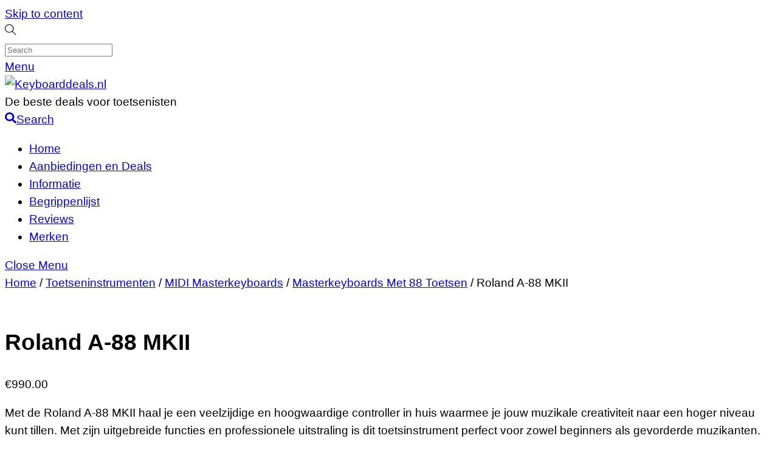

--- FILE ---
content_type: text/html; charset=UTF-8
request_url: https://keyboarddeals.nl/product/roland-a-88-mkii/
body_size: 36709
content:
<!DOCTYPE html>
<html lang="nl-NL" prefix="og: https://ogp.me/ns#">
<head>
        <meta charset="UTF-8">
        <meta name="viewport" content="width=device-width, initial-scale=1, minimum-scale=1">
        <style id="tb_inline_styles" data-no-optimize="1">.tb_animation_on{overflow-x:hidden}.themify_builder .wow{visibility:hidden;animation-fill-mode:both}[data-tf-animation]{will-change:transform,opacity,visibility}.themify_builder .tf_lax_done{transition-duration:.8s;transition-timing-function:cubic-bezier(.165,.84,.44,1)}[data-sticky-active].tb_sticky_scroll_active{z-index:1}[data-sticky-active].tb_sticky_scroll_active .hide-on-stick{display:none}@media(min-width:1025px){.hide-desktop{width:0!important;height:0!important;padding:0!important;visibility:hidden!important;margin:0!important;display:table-column!important;background:0!important;content-visibility:hidden;overflow:hidden!important}}@media(min-width:769px) and (max-width:1024px){.hide-tablet_landscape{width:0!important;height:0!important;padding:0!important;visibility:hidden!important;margin:0!important;display:table-column!important;background:0!important;content-visibility:hidden;overflow:hidden!important}}@media(min-width:601px) and (max-width:768px){.hide-tablet{width:0!important;height:0!important;padding:0!important;visibility:hidden!important;margin:0!important;display:table-column!important;background:0!important;content-visibility:hidden;overflow:hidden!important}}@media(max-width:600px){.hide-mobile{width:0!important;height:0!important;padding:0!important;visibility:hidden!important;margin:0!important;display:table-column!important;background:0!important;content-visibility:hidden;overflow:hidden!important}}@media(max-width:768px){div.module-gallery-grid{--galn:var(--galt)}}@media(max-width:600px){
                .themify_map.tf_map_loaded{width:100%!important}
                .ui.builder_button,.ui.nav li a{padding:.525em 1.15em}
                .fullheight>.row_inner:not(.tb_col_count_1){min-height:0}
                div.module-gallery-grid{--galn:var(--galm);gap:8px}
            }</style><noscript><style>.themify_builder .wow,.wow .tf_lazy{visibility:visible!important}</style></noscript>            <style id="tf_lazy_style" data-no-optimize="1">
                .tf_svg_lazy{
                    content-visibility:auto;
                    background-size:100% 25%!important;
                    background-repeat:no-repeat!important;
                    background-position:0 0, 0 33.4%,0 66.6%,0 100%!important;
                    transition:filter .3s linear!important;
                    filter:blur(25px)!important;                    transform:translateZ(0)
                }
                .tf_svg_lazy_loaded{
                    filter:blur(0)!important
                }
                [data-lazy]:is(.module,.module_row:not(.tb_first)),.module[data-lazy] .ui,.module_row[data-lazy]:not(.tb_first):is(>.row_inner,.module_column[data-lazy],.module_subrow[data-lazy]){
                    background-image:none!important
                }
            </style>
            <noscript>
                <style>
                    .tf_svg_lazy{
                        display:none!important
                    }
                </style>
            </noscript>
                    <style id="tf_lazy_common" data-no-optimize="1">
                        img{
                max-width:100%;
                height:auto
            }
                                    :where(.tf_in_flx,.tf_flx){display:inline-flex;flex-wrap:wrap;place-items:center}
            .tf_fa,:is(em,i) tf-lottie{display:inline-block;vertical-align:middle}:is(em,i) tf-lottie{width:1.5em;height:1.5em}.tf_fa{width:1em;height:1em;stroke-width:0;stroke:currentColor;overflow:visible;fill:currentColor;pointer-events:none;text-rendering:optimizeSpeed;buffered-rendering:static}#tf_svg symbol{overflow:visible}:where(.tf_lazy){position:relative;visibility:visible;display:block;opacity:.3}.wow .tf_lazy:not(.tf_swiper-slide){visibility:hidden;opacity:1}div.tf_audio_lazy audio{visibility:hidden;height:0;display:inline}.mejs-container{visibility:visible}.tf_iframe_lazy{transition:opacity .3s ease-in-out;min-height:10px}:where(.tf_flx),.tf_swiper-wrapper{display:flex}.tf_swiper-slide{flex-shrink:0;opacity:0;width:100%;height:100%}.tf_swiper-wrapper>br,.tf_lazy.tf_swiper-wrapper .tf_lazy:after,.tf_lazy.tf_swiper-wrapper .tf_lazy:before{display:none}.tf_lazy:after,.tf_lazy:before{content:'';display:inline-block;position:absolute;width:10px!important;height:10px!important;margin:0 3px;top:50%!important;inset-inline:auto 50%!important;border-radius:100%;background-color:currentColor;visibility:visible;animation:tf-hrz-loader infinite .75s cubic-bezier(.2,.68,.18,1.08)}.tf_lazy:after{width:6px!important;height:6px!important;inset-inline:50% auto!important;margin-top:3px;animation-delay:-.4s}@keyframes tf-hrz-loader{0%,100%{transform:scale(1);opacity:1}50%{transform:scale(.1);opacity:.6}}.tf_lazy_lightbox{position:fixed;background:rgba(11,11,11,.8);color:#ccc;top:0;left:0;display:flex;align-items:center;justify-content:center;z-index:999}.tf_lazy_lightbox .tf_lazy:after,.tf_lazy_lightbox .tf_lazy:before{background:#fff}.tf_vd_lazy,tf-lottie{display:flex;flex-wrap:wrap}tf-lottie{aspect-ratio:1.777}.tf_w.tf_vd_lazy video{width:100%;height:auto;position:static;object-fit:cover}
        </style>
        <link type="image/png" href="https://keyboarddeals.nl/wp-content/uploads/2022/03/20220306_101613_0000-1.png" rel="apple-touch-icon" /><link type="image/png" href="https://keyboarddeals.nl/wp-content/uploads/2022/03/20220306_101613_0000-1.png" rel="icon" /><script type="text/template" id="tmpl-variation-template">
	<div class="woocommerce-variation-description">{{{ data.variation.variation_description }}}</div>
	<div class="woocommerce-variation-price">{{{ data.variation.price_html }}}</div>
	<div class="woocommerce-variation-availability">{{{ data.variation.availability_html }}}</div>
</script>
<script type="text/template" id="tmpl-unavailable-variation-template">
	<p role="alert">Dit product is niet beschikbaar. Kies een andere combinatie.</p>
</script>

<!-- Search Engine Optimization door Rank Math - https://rankmath.com/ -->
<title>Roland A-88 MKII - Keyboarddeals.nl</title>
<meta name="description" content="Met de Roland A-88 MKII haal je een veelzijdige en hoogwaardige controller in huis waarmee je jouw muzikale creativiteit naar een hoger niveau kunt tillen. Met zijn uitgebreide functies en professionele uitstraling is dit toetsinstrument perfect voor zowel beginners als gevorderde muzikanten. Laat je inspireren en maak prachtige muziek met de Roland A-88 MKII!"/>
<meta name="robots" content="index, follow, max-snippet:-1, max-video-preview:-1, max-image-preview:large"/>
<link rel="canonical" href="https://keyboarddeals.nl/product/roland-a-88-mkii/" />
<meta property="og:locale" content="nl_NL" />
<meta property="og:type" content="product" />
<meta property="og:title" content="Roland A-88 MKII - Keyboarddeals.nl" />
<meta property="og:description" content="Met de Roland A-88 MKII haal je een veelzijdige en hoogwaardige controller in huis waarmee je jouw muzikale creativiteit naar een hoger niveau kunt tillen. Met zijn uitgebreide functies en professionele uitstraling is dit toetsinstrument perfect voor zowel beginners als gevorderde muzikanten. Laat je inspireren en maak prachtige muziek met de Roland A-88 MKII!" />
<meta property="og:url" content="https://keyboarddeals.nl/product/roland-a-88-mkii/" />
<meta property="og:site_name" content="Keyboarddeals.nl" />
<meta property="og:updated_time" content="2025-09-03T02:42:51+02:00" />
<meta property="og:image" content="https://keyboarddeals.nl/wp-content/uploads/2023/01/482452-1024x1024.jpg" />
<meta property="og:image:secure_url" content="https://keyboarddeals.nl/wp-content/uploads/2023/01/482452-1024x1024.jpg" />
<meta property="og:image:width" content="1024" />
<meta property="og:image:height" content="1024" />
<meta property="og:image:alt" content="Roland A-88 MKII" />
<meta property="og:image:type" content="image/jpeg" />
<meta property="product:price:amount" content="990" />
<meta property="product:price:currency" content="EUR" />
<meta property="product:availability" content="instock" />
<meta name="twitter:card" content="summary_large_image" />
<meta name="twitter:title" content="Roland A-88 MKII - Keyboarddeals.nl" />
<meta name="twitter:description" content="Met de Roland A-88 MKII haal je een veelzijdige en hoogwaardige controller in huis waarmee je jouw muzikale creativiteit naar een hoger niveau kunt tillen. Met zijn uitgebreide functies en professionele uitstraling is dit toetsinstrument perfect voor zowel beginners als gevorderde muzikanten. Laat je inspireren en maak prachtige muziek met de Roland A-88 MKII!" />
<meta name="twitter:image" content="https://keyboarddeals.nl/wp-content/uploads/2023/01/482452-1024x1024.jpg" />
<meta name="twitter:label1" content="Prijs" />
<meta name="twitter:data1" content="&euro;990.00" />
<meta name="twitter:label2" content="Beschikbaarheid" />
<meta name="twitter:data2" content="Op voorraad" />
<script type="application/ld+json" class="rank-math-schema">{"@context":"https://schema.org","@graph":[{"@type":"Organization","@id":"https://keyboarddeals.nl/#organization","name":"Keyboarddeals.nl","url":"https://keyboarddeals.nl"},{"@type":"WebSite","@id":"https://keyboarddeals.nl/#website","url":"https://keyboarddeals.nl","name":"Keyboarddeals.nl","publisher":{"@id":"https://keyboarddeals.nl/#organization"},"inLanguage":"nl-NL"},{"@type":"ImageObject","@id":"https://keyboarddeals.nl/wp-content/uploads/2023/01/482452.jpg","url":"https://keyboarddeals.nl/wp-content/uploads/2023/01/482452.jpg","width":"400","height":"159","caption":"Roland A-88 MKII","inLanguage":"nl-NL"},{"@type":"BreadcrumbList","@id":"https://keyboarddeals.nl/product/roland-a-88-mkii/#breadcrumb","itemListElement":[{"@type":"ListItem","position":"1","item":{"@id":"https://keyboarddeals.nl","name":"Home"}},{"@type":"ListItem","position":"2","item":{"@id":"https://keyboarddeals.nl/product/roland-a-88-mkii/","name":"Roland A-88 MKII"}}]},{"@type":"ItemPage","@id":"https://keyboarddeals.nl/product/roland-a-88-mkii/#webpage","url":"https://keyboarddeals.nl/product/roland-a-88-mkii/","name":"Roland A-88 MKII - Keyboarddeals.nl","datePublished":"2023-01-03T02:58:55+01:00","dateModified":"2025-09-03T02:42:51+02:00","isPartOf":{"@id":"https://keyboarddeals.nl/#website"},"primaryImageOfPage":{"@id":"https://keyboarddeals.nl/wp-content/uploads/2023/01/482452.jpg"},"inLanguage":"nl-NL","breadcrumb":{"@id":"https://keyboarddeals.nl/product/roland-a-88-mkii/#breadcrumb"}},{"@type":"Product","name":"Roland A-88 MKII - Keyboarddeals.nl","description":"Met de Roland A-88 MKII haal je een veelzijdige en hoogwaardige controller in huis waarmee je jouw muzikale creativiteit naar een hoger niveau kunt tillen. Met zijn uitgebreide functies en professionele uitstraling is dit toetsinstrument perfect voor zowel beginners als gevorderde muzikanten. Laat je inspireren en maak prachtige muziek met de Roland A-88 MKII!","sku":"482452","category":"Toetseninstrumenten &gt; MIDI Masterkeyboards &gt; Masterkeyboards Met 88 Toetsen","mainEntityOfPage":{"@id":"https://keyboarddeals.nl/product/roland-a-88-mkii/#webpage"},"image":[{"@type":"ImageObject","url":"https://keyboarddeals.nl/wp-content/uploads/2023/01/482452.jpg","height":"159","width":"400"}],"offers":{"@type":"Offer","price":"990.00","priceCurrency":"EUR","priceValidUntil":"2027-12-31","availability":"http://schema.org/InStock","itemCondition":"NewCondition","url":"https://keyboarddeals.nl/product/roland-a-88-mkii/","seller":{"@type":"Organization","@id":"https://keyboarddeals.nl/","name":"Keyboarddeals.nl","url":"https://keyboarddeals.nl","logo":""}},"@id":"https://keyboarddeals.nl/product/roland-a-88-mkii/#richSnippet"}]}</script>
<!-- /Rank Math WordPress SEO plugin -->

<link rel="alternate" type="application/rss+xml" title="Keyboarddeals.nl &raquo; feed" href="https://keyboarddeals.nl/feed/" />
<link rel="alternate" type="application/rss+xml" title="Keyboarddeals.nl &raquo; reacties feed" href="https://keyboarddeals.nl/comments/feed/" />
<link rel="alternate" type="application/rss+xml" title="Keyboarddeals.nl &raquo; Roland A-88 MKII reacties feed" href="https://keyboarddeals.nl/product/roland-a-88-mkii/feed/" />
<link rel="alternate" title="oEmbed (JSON)" type="application/json+oembed" href="https://keyboarddeals.nl/wp-json/oembed/1.0/embed?url=https%3A%2F%2Fkeyboarddeals.nl%2Fproduct%2Froland-a-88-mkii%2F" />
<link rel="alternate" title="oEmbed (XML)" type="text/xml+oembed" href="https://keyboarddeals.nl/wp-json/oembed/1.0/embed?url=https%3A%2F%2Fkeyboarddeals.nl%2Fproduct%2Froland-a-88-mkii%2F&#038;format=xml" />
<style id='wp-img-auto-sizes-contain-inline-css'>
img:is([sizes=auto i],[sizes^="auto," i]){contain-intrinsic-size:3000px 1500px}
/*# sourceURL=wp-img-auto-sizes-contain-inline-css */
</style>
<link rel="preload" href="https://keyboarddeals.nl/wp-content/plugins/litespeed-cache/assets/css/litespeed-dummy.css?ver=6.9" as="style">
<link rel="preload" href="https://keyboarddeals.nl/wp-content/plugins/a-z-listing/css/a-z-listing-default.css?ver=4.3.1" as="style"><link rel='stylesheet' id='a-z-listing-block-css' href='https://keyboarddeals.nl/wp-content/plugins/a-z-listing/css/a-z-listing-default.css?ver=4.3.1' media='all' />
<style id='global-styles-inline-css'>
:root{--wp--preset--aspect-ratio--square: 1;--wp--preset--aspect-ratio--4-3: 4/3;--wp--preset--aspect-ratio--3-4: 3/4;--wp--preset--aspect-ratio--3-2: 3/2;--wp--preset--aspect-ratio--2-3: 2/3;--wp--preset--aspect-ratio--16-9: 16/9;--wp--preset--aspect-ratio--9-16: 9/16;--wp--preset--color--black: #000000;--wp--preset--color--cyan-bluish-gray: #abb8c3;--wp--preset--color--white: #ffffff;--wp--preset--color--pale-pink: #f78da7;--wp--preset--color--vivid-red: #cf2e2e;--wp--preset--color--luminous-vivid-orange: #ff6900;--wp--preset--color--luminous-vivid-amber: #fcb900;--wp--preset--color--light-green-cyan: #7bdcb5;--wp--preset--color--vivid-green-cyan: #00d084;--wp--preset--color--pale-cyan-blue: #8ed1fc;--wp--preset--color--vivid-cyan-blue: #0693e3;--wp--preset--color--vivid-purple: #9b51e0;--wp--preset--gradient--vivid-cyan-blue-to-vivid-purple: linear-gradient(135deg,rgb(6,147,227) 0%,rgb(155,81,224) 100%);--wp--preset--gradient--light-green-cyan-to-vivid-green-cyan: linear-gradient(135deg,rgb(122,220,180) 0%,rgb(0,208,130) 100%);--wp--preset--gradient--luminous-vivid-amber-to-luminous-vivid-orange: linear-gradient(135deg,rgb(252,185,0) 0%,rgb(255,105,0) 100%);--wp--preset--gradient--luminous-vivid-orange-to-vivid-red: linear-gradient(135deg,rgb(255,105,0) 0%,rgb(207,46,46) 100%);--wp--preset--gradient--very-light-gray-to-cyan-bluish-gray: linear-gradient(135deg,rgb(238,238,238) 0%,rgb(169,184,195) 100%);--wp--preset--gradient--cool-to-warm-spectrum: linear-gradient(135deg,rgb(74,234,220) 0%,rgb(151,120,209) 20%,rgb(207,42,186) 40%,rgb(238,44,130) 60%,rgb(251,105,98) 80%,rgb(254,248,76) 100%);--wp--preset--gradient--blush-light-purple: linear-gradient(135deg,rgb(255,206,236) 0%,rgb(152,150,240) 100%);--wp--preset--gradient--blush-bordeaux: linear-gradient(135deg,rgb(254,205,165) 0%,rgb(254,45,45) 50%,rgb(107,0,62) 100%);--wp--preset--gradient--luminous-dusk: linear-gradient(135deg,rgb(255,203,112) 0%,rgb(199,81,192) 50%,rgb(65,88,208) 100%);--wp--preset--gradient--pale-ocean: linear-gradient(135deg,rgb(255,245,203) 0%,rgb(182,227,212) 50%,rgb(51,167,181) 100%);--wp--preset--gradient--electric-grass: linear-gradient(135deg,rgb(202,248,128) 0%,rgb(113,206,126) 100%);--wp--preset--gradient--midnight: linear-gradient(135deg,rgb(2,3,129) 0%,rgb(40,116,252) 100%);--wp--preset--font-size--small: 13px;--wp--preset--font-size--medium: clamp(14px, 0.875rem + ((1vw - 3.2px) * 0.469), 20px);--wp--preset--font-size--large: clamp(22.041px, 1.378rem + ((1vw - 3.2px) * 1.091), 36px);--wp--preset--font-size--x-large: clamp(25.014px, 1.563rem + ((1vw - 3.2px) * 1.327), 42px);--wp--preset--font-family--system-font: -apple-system,BlinkMacSystemFont,"Segoe UI",Roboto,Oxygen-Sans,Ubuntu,Cantarell,"Helvetica Neue",sans-serif;--wp--preset--spacing--20: 0.44rem;--wp--preset--spacing--30: 0.67rem;--wp--preset--spacing--40: 1rem;--wp--preset--spacing--50: 1.5rem;--wp--preset--spacing--60: 2.25rem;--wp--preset--spacing--70: 3.38rem;--wp--preset--spacing--80: 5.06rem;--wp--preset--shadow--natural: 6px 6px 9px rgba(0, 0, 0, 0.2);--wp--preset--shadow--deep: 12px 12px 50px rgba(0, 0, 0, 0.4);--wp--preset--shadow--sharp: 6px 6px 0px rgba(0, 0, 0, 0.2);--wp--preset--shadow--outlined: 6px 6px 0px -3px rgb(255, 255, 255), 6px 6px rgb(0, 0, 0);--wp--preset--shadow--crisp: 6px 6px 0px rgb(0, 0, 0);}:where(body) { margin: 0; }.wp-site-blocks > .alignleft { float: left; margin-right: 2em; }.wp-site-blocks > .alignright { float: right; margin-left: 2em; }.wp-site-blocks > .aligncenter { justify-content: center; margin-left: auto; margin-right: auto; }:where(.wp-site-blocks) > * { margin-block-start: 24px; margin-block-end: 0; }:where(.wp-site-blocks) > :first-child { margin-block-start: 0; }:where(.wp-site-blocks) > :last-child { margin-block-end: 0; }:root { --wp--style--block-gap: 24px; }:root :where(.is-layout-flow) > :first-child{margin-block-start: 0;}:root :where(.is-layout-flow) > :last-child{margin-block-end: 0;}:root :where(.is-layout-flow) > *{margin-block-start: 24px;margin-block-end: 0;}:root :where(.is-layout-constrained) > :first-child{margin-block-start: 0;}:root :where(.is-layout-constrained) > :last-child{margin-block-end: 0;}:root :where(.is-layout-constrained) > *{margin-block-start: 24px;margin-block-end: 0;}:root :where(.is-layout-flex){gap: 24px;}:root :where(.is-layout-grid){gap: 24px;}.is-layout-flow > .alignleft{float: left;margin-inline-start: 0;margin-inline-end: 2em;}.is-layout-flow > .alignright{float: right;margin-inline-start: 2em;margin-inline-end: 0;}.is-layout-flow > .aligncenter{margin-left: auto !important;margin-right: auto !important;}.is-layout-constrained > .alignleft{float: left;margin-inline-start: 0;margin-inline-end: 2em;}.is-layout-constrained > .alignright{float: right;margin-inline-start: 2em;margin-inline-end: 0;}.is-layout-constrained > .aligncenter{margin-left: auto !important;margin-right: auto !important;}.is-layout-constrained > :where(:not(.alignleft):not(.alignright):not(.alignfull)){margin-left: auto !important;margin-right: auto !important;}body .is-layout-flex{display: flex;}.is-layout-flex{flex-wrap: wrap;align-items: center;}.is-layout-flex > :is(*, div){margin: 0;}body .is-layout-grid{display: grid;}.is-layout-grid > :is(*, div){margin: 0;}body{font-family: var(--wp--preset--font-family--system-font);font-size: var(--wp--preset--font-size--medium);line-height: 1.6;padding-top: 0px;padding-right: 0px;padding-bottom: 0px;padding-left: 0px;}a:where(:not(.wp-element-button)){text-decoration: underline;}:root :where(.wp-element-button, .wp-block-button__link){background-color: #32373c;border-width: 0;color: #fff;font-family: inherit;font-size: inherit;font-style: inherit;font-weight: inherit;letter-spacing: inherit;line-height: inherit;padding-top: calc(0.667em + 2px);padding-right: calc(1.333em + 2px);padding-bottom: calc(0.667em + 2px);padding-left: calc(1.333em + 2px);text-decoration: none;text-transform: inherit;}.has-black-color{color: var(--wp--preset--color--black) !important;}.has-cyan-bluish-gray-color{color: var(--wp--preset--color--cyan-bluish-gray) !important;}.has-white-color{color: var(--wp--preset--color--white) !important;}.has-pale-pink-color{color: var(--wp--preset--color--pale-pink) !important;}.has-vivid-red-color{color: var(--wp--preset--color--vivid-red) !important;}.has-luminous-vivid-orange-color{color: var(--wp--preset--color--luminous-vivid-orange) !important;}.has-luminous-vivid-amber-color{color: var(--wp--preset--color--luminous-vivid-amber) !important;}.has-light-green-cyan-color{color: var(--wp--preset--color--light-green-cyan) !important;}.has-vivid-green-cyan-color{color: var(--wp--preset--color--vivid-green-cyan) !important;}.has-pale-cyan-blue-color{color: var(--wp--preset--color--pale-cyan-blue) !important;}.has-vivid-cyan-blue-color{color: var(--wp--preset--color--vivid-cyan-blue) !important;}.has-vivid-purple-color{color: var(--wp--preset--color--vivid-purple) !important;}.has-black-background-color{background-color: var(--wp--preset--color--black) !important;}.has-cyan-bluish-gray-background-color{background-color: var(--wp--preset--color--cyan-bluish-gray) !important;}.has-white-background-color{background-color: var(--wp--preset--color--white) !important;}.has-pale-pink-background-color{background-color: var(--wp--preset--color--pale-pink) !important;}.has-vivid-red-background-color{background-color: var(--wp--preset--color--vivid-red) !important;}.has-luminous-vivid-orange-background-color{background-color: var(--wp--preset--color--luminous-vivid-orange) !important;}.has-luminous-vivid-amber-background-color{background-color: var(--wp--preset--color--luminous-vivid-amber) !important;}.has-light-green-cyan-background-color{background-color: var(--wp--preset--color--light-green-cyan) !important;}.has-vivid-green-cyan-background-color{background-color: var(--wp--preset--color--vivid-green-cyan) !important;}.has-pale-cyan-blue-background-color{background-color: var(--wp--preset--color--pale-cyan-blue) !important;}.has-vivid-cyan-blue-background-color{background-color: var(--wp--preset--color--vivid-cyan-blue) !important;}.has-vivid-purple-background-color{background-color: var(--wp--preset--color--vivid-purple) !important;}.has-black-border-color{border-color: var(--wp--preset--color--black) !important;}.has-cyan-bluish-gray-border-color{border-color: var(--wp--preset--color--cyan-bluish-gray) !important;}.has-white-border-color{border-color: var(--wp--preset--color--white) !important;}.has-pale-pink-border-color{border-color: var(--wp--preset--color--pale-pink) !important;}.has-vivid-red-border-color{border-color: var(--wp--preset--color--vivid-red) !important;}.has-luminous-vivid-orange-border-color{border-color: var(--wp--preset--color--luminous-vivid-orange) !important;}.has-luminous-vivid-amber-border-color{border-color: var(--wp--preset--color--luminous-vivid-amber) !important;}.has-light-green-cyan-border-color{border-color: var(--wp--preset--color--light-green-cyan) !important;}.has-vivid-green-cyan-border-color{border-color: var(--wp--preset--color--vivid-green-cyan) !important;}.has-pale-cyan-blue-border-color{border-color: var(--wp--preset--color--pale-cyan-blue) !important;}.has-vivid-cyan-blue-border-color{border-color: var(--wp--preset--color--vivid-cyan-blue) !important;}.has-vivid-purple-border-color{border-color: var(--wp--preset--color--vivid-purple) !important;}.has-vivid-cyan-blue-to-vivid-purple-gradient-background{background: var(--wp--preset--gradient--vivid-cyan-blue-to-vivid-purple) !important;}.has-light-green-cyan-to-vivid-green-cyan-gradient-background{background: var(--wp--preset--gradient--light-green-cyan-to-vivid-green-cyan) !important;}.has-luminous-vivid-amber-to-luminous-vivid-orange-gradient-background{background: var(--wp--preset--gradient--luminous-vivid-amber-to-luminous-vivid-orange) !important;}.has-luminous-vivid-orange-to-vivid-red-gradient-background{background: var(--wp--preset--gradient--luminous-vivid-orange-to-vivid-red) !important;}.has-very-light-gray-to-cyan-bluish-gray-gradient-background{background: var(--wp--preset--gradient--very-light-gray-to-cyan-bluish-gray) !important;}.has-cool-to-warm-spectrum-gradient-background{background: var(--wp--preset--gradient--cool-to-warm-spectrum) !important;}.has-blush-light-purple-gradient-background{background: var(--wp--preset--gradient--blush-light-purple) !important;}.has-blush-bordeaux-gradient-background{background: var(--wp--preset--gradient--blush-bordeaux) !important;}.has-luminous-dusk-gradient-background{background: var(--wp--preset--gradient--luminous-dusk) !important;}.has-pale-ocean-gradient-background{background: var(--wp--preset--gradient--pale-ocean) !important;}.has-electric-grass-gradient-background{background: var(--wp--preset--gradient--electric-grass) !important;}.has-midnight-gradient-background{background: var(--wp--preset--gradient--midnight) !important;}.has-small-font-size{font-size: var(--wp--preset--font-size--small) !important;}.has-medium-font-size{font-size: var(--wp--preset--font-size--medium) !important;}.has-large-font-size{font-size: var(--wp--preset--font-size--large) !important;}.has-x-large-font-size{font-size: var(--wp--preset--font-size--x-large) !important;}.has-system-font-font-family{font-family: var(--wp--preset--font-family--system-font) !important;}
:root :where(.wp-block-pullquote){font-size: clamp(0.984em, 0.984rem + ((1vw - 0.2em) * 0.645), 1.5em);line-height: 1.6;}
/*# sourceURL=global-styles-inline-css */
</style>
<style id='woocommerce-inline-inline-css'>
.woocommerce form .form-row .required { visibility: visible; }
/*# sourceURL=woocommerce-inline-inline-css */
</style>
<link rel="preload" href="https://keyboarddeals.nl/wp-content/plugins/complianz-gdpr/assets/css/cookieblocker.min.css?ver=1766008812" as="style"><link rel='stylesheet' id='cmplz-general-css' href='https://keyboarddeals.nl/wp-content/plugins/complianz-gdpr/assets/css/cookieblocker.min.css?ver=1766008812' media='all' />
<link rel="preload" href="https://keyboarddeals.nl/wp-content/plugins/add-search-to-menu/public/css/ivory-search.min.css?ver=5.5.13" as="style"><link rel='stylesheet' id='ivory-search-styles-css' href='https://keyboarddeals.nl/wp-content/plugins/add-search-to-menu/public/css/ivory-search.min.css?ver=5.5.13' media='all' />
<link rel="preload" href="https://keyboarddeals.nl/wp-content/plugins/iks-menu/assets/css/public.css?ver=1.12.6" as="style"><link rel='stylesheet' id='iksm-public-style-css' href='https://keyboarddeals.nl/wp-content/plugins/iks-menu/assets/css/public.css?ver=1.12.6' media='all' />
<link rel="preload" href="https://keyboarddeals.nl/wp-content/plugins/woocommerce/assets/css/brands.css?ver=10.4.3" as="style"><link rel='stylesheet' id='brands-styles-css' href='https://keyboarddeals.nl/wp-content/plugins/woocommerce/assets/css/brands.css?ver=10.4.3' media='all' />
<link rel="preload" href="https://keyboarddeals.nl/wp-content/plugins/perfect-woocommerce-brands/build/frontend/css/style.css?ver=3.6.8" as="style"><link rel='stylesheet' id='pwb-styles-frontend-css' href='https://keyboarddeals.nl/wp-content/plugins/perfect-woocommerce-brands/build/frontend/css/style.css?ver=3.6.8' media='all' />
<link rel="preload" href="https://keyboarddeals.nl/wp-includes/css/dashicons.min.css?ver=6.9" as="style"><link rel='stylesheet' id='dashicons-css' href='https://keyboarddeals.nl/wp-includes/css/dashicons.min.css?ver=6.9' media='all' />
<link rel="preload" href="https://keyboarddeals.nl/wp-content/plugins/a-z-listing/css/a-z-listing-default.css?ver=4.3.1" as="style"><link rel='stylesheet' id='a-z-listing-css' href='https://keyboarddeals.nl/wp-content/plugins/a-z-listing/css/a-z-listing-default.css?ver=4.3.1' media='all' />
<link rel="preload" href="https://keyboarddeals.nl/wp-content/plugins/themify-ptb/public/css/ptb-public.css?ver=2.2.5" as="style"><link rel='stylesheet' id='ptb-css' href='https://keyboarddeals.nl/wp-content/plugins/themify-ptb/public/css/ptb-public.css?ver=2.2.5' media='all' />
<script src="https://keyboarddeals.nl/wp-includes/js/jquery/jquery.min.js?ver=3.7.1" id="jquery-core-js"></script>
<script src="https://keyboarddeals.nl/wp-includes/js/jquery/jquery-migrate.min.js?ver=3.4.1" id="jquery-migrate-js"></script>
<script id="jquery-js-after">
if (typeof (window.wpfReadyList) == "undefined") {
			var v = jQuery.fn.jquery;
			if (v && parseInt(v) >= 3 && window.self === window.top) {
				var readyList=[];
				window.originalReadyMethod = jQuery.fn.ready;
				jQuery.fn.ready = function(){
					if(arguments.length && arguments.length > 0 && typeof arguments[0] === "function") {
						readyList.push({"c": this, "a": arguments});
					}
					return window.originalReadyMethod.apply( this, arguments );
				};
				window.wpfReadyList = readyList;
			}}
//# sourceURL=jquery-js-after
</script>
<script src="https://keyboarddeals.nl/wp-content/plugins/woocommerce/assets/js/zoom/jquery.zoom.min.js?ver=1.7.21-wc.10.4.3" id="wc-zoom-js" defer data-wp-strategy="defer"></script>
<script src="https://keyboarddeals.nl/wp-content/plugins/woocommerce/assets/js/flexslider/jquery.flexslider.min.js?ver=2.7.2-wc.10.4.3" id="wc-flexslider-js" defer data-wp-strategy="defer"></script>
<script src="https://keyboarddeals.nl/wp-content/plugins/woocommerce/assets/js/photoswipe/photoswipe.min.js?ver=4.1.1-wc.10.4.3" id="wc-photoswipe-js" defer data-wp-strategy="defer"></script>
<script src="https://keyboarddeals.nl/wp-content/plugins/woocommerce/assets/js/photoswipe/photoswipe-ui-default.min.js?ver=4.1.1-wc.10.4.3" id="wc-photoswipe-ui-default-js" defer data-wp-strategy="defer"></script>
<script src="https://keyboarddeals.nl/wp-content/plugins/woocommerce/assets/js/frontend/single-product.min.js?ver=10.4.3" id="wc-single-product-js" defer data-wp-strategy="defer"></script>
<script src="https://keyboarddeals.nl/wp-content/plugins/iks-menu/assets/js/public.js?ver=1.12.6" id="iksm-public-script-js"></script>
<script src="https://keyboarddeals.nl/wp-content/plugins/iks-menu/assets/js/menu.js?ver=1.12.6" id="iksm-menu-script-js"></script>
<script src="https://keyboarddeals.nl/wp-content/plugins/woocommerce/assets/js/jquery-blockui/jquery.blockUI.min.js?ver=2.7.0-wc.10.4.3" id="wc-jquery-blockui-js" defer data-wp-strategy="defer"></script>
<script id="ptb-js-extra">
var ptb = {"url":"https://keyboarddeals.nl/wp-content/plugins/themify-ptb/public/","ver":"2.2.5","include":"https://keyboarddeals.nl/wp-includes/js/","is_themify":"1","jqmeter":"https://keyboarddeals.nl/wp-content/plugins/themify-ptb/public/js/jqmeter.min.js","ajaxurl":"https://keyboarddeals.nl/wp-admin/admin-ajax.php","lng":"nl","map_key":null,"modules":{"gallery":{"js":"https://keyboarddeals.nl/wp-content/plugins/themify-ptb/public/js/modules/gallery.js","selector":".ptb_extra_showcase, .ptb_extra_gallery_masonry .ptb_extra_gallery"},"map":{"js":"https://keyboarddeals.nl/wp-content/plugins/themify-ptb/public/js/modules/map.js","selector":".ptb_extra_map"},"progress_bar":{"js":"https://keyboarddeals.nl/wp-content/plugins/themify-ptb/public/js/modules/progress_bar.js","selector":".ptb_extra_progress_bar"},"rating":{"js":"https://keyboarddeals.nl/wp-content/plugins/themify-ptb/public/js/modules/rating.js","selector":".ptb_extra_rating"},"video":{"js":"https://keyboarddeals.nl/wp-content/plugins/themify-ptb/public/js/modules/video.js","selector":".ptb_extra_show_video"},"accordion":{"js":"https://keyboarddeals.nl/wp-content/plugins/themify-ptb/public/js/modules/accordion.js","selector":".ptb_extra_accordion"},"lightbox":{"js":"https://keyboarddeals.nl/wp-content/plugins/themify-ptb/public/js/modules/lightbox.js","selector":".ptb_lightbox, .ptb_extra_lightbox, .ptb_extra_video_lightbox"},"masonry":{"js":"https://keyboarddeals.nl/wp-content/plugins/themify-ptb/public/js/modules/masonry.js","selector":".ptb_masonry"},"post_filter":{"js":"https://keyboarddeals.nl/wp-content/plugins/themify-ptb/public/js/modules/post_filter.js","selector":".ptb-post-filter"}}};
//# sourceURL=ptb-js-extra
</script>
<script defer="defer" src="https://keyboarddeals.nl/wp-content/plugins/themify-ptb/public/js/ptb-public.js?ver=2.2.5" id="ptb-js"></script>
<link rel="https://api.w.org/" href="https://keyboarddeals.nl/wp-json/" /><link rel="alternate" title="JSON" type="application/json" href="https://keyboarddeals.nl/wp-json/wp/v2/product/1303" /><link rel="EditURI" type="application/rsd+xml" title="RSD" href="https://keyboarddeals.nl/xmlrpc.php?rsd" />
<meta name="generator" content="WordPress 6.9" />
<link rel='shortlink' href='https://keyboarddeals.nl/?p=1303' />
			<style>.cmplz-hidden {
					display: none !important;
				}</style><style type="text/css" id="iksm-dynamic-style"></style>
	<style>
	@keyframes themifyAnimatedBG{
		0%{background-color:#33baab}100%{background-color:#e33b9e}50%{background-color:#4961d7}33.3%{background-color:#2ea85c}25%{background-color:#2bb8ed}20%{background-color:#dd5135}
	}
	.module_row.animated-bg{
		animation:themifyAnimatedBG 30000ms infinite alternate
	}
	</style>
		<noscript><style>.woocommerce-product-gallery{ opacity: 1 !important; }</style></noscript>
	<!-- Global site tag (gtag.js) - Google Analytics -->
<script type="text/plain" data-service="google-analytics" data-category="statistics" async data-cmplz-src="https://www.googletagmanager.com/gtag/js?id=G-9QDGPW3PQM"></script>
<script>
  window.dataLayer = window.dataLayer || [];
  function gtag(){dataLayer.push(arguments);}
  gtag('js', new Date());

  gtag('config', 'G-9QDGPW3PQM');
</script><link rel="prefetch" href="https://keyboarddeals.nl/wp-content/themes/themify-ultra/js/themify-script.js?ver=8.0.8" as="script" fetchpriority="low"><link rel="prefetch" href="https://keyboarddeals.nl/wp-content/themes/themify-ultra/themify/js/modules/themify-sidemenu.js?ver=8.2.0" as="script" fetchpriority="low"><link rel="prefetch" href="https://keyboarddeals.nl/wp-content/themes/themify-ultra/js/modules/wc.js?ver=8.0.8" as="script" fetchpriority="low"><link rel="preload" href="https://keyboarddeals.nl/wp-content/uploads/2025/07/keyboarddeals-logo-transp-400x193-1.png" as="image"><link rel="preload" href="https://keyboarddeals.nl/wp-content/themes/themify-ultra/themify/themify-builder/js/themify-builder-script.js?ver=8.2.0" as="script" fetchpriority="low"><style id="tf_gf_fonts_style">@font-face{font-family:'Public Sans';font-style:italic;font-display:swap;src:url(https://fonts.gstatic.com/s/publicsans/v21/ijwTs572Xtc6ZYQws9YVwnNDTJPax9k0.woff2) format('woff2');unicode-range:U+0102-0103,U+0110-0111,U+0128-0129,U+0168-0169,U+01A0-01A1,U+01AF-01B0,U+0300-0301,U+0303-0304,U+0308-0309,U+0323,U+0329,U+1EA0-1EF9,U+20AB;}@font-face{font-family:'Public Sans';font-style:italic;font-display:swap;src:url(https://fonts.gstatic.com/s/publicsans/v21/ijwTs572Xtc6ZYQws9YVwnNDTJLax9k0.woff2) format('woff2');unicode-range:U+0100-02BA,U+02BD-02C5,U+02C7-02CC,U+02CE-02D7,U+02DD-02FF,U+0304,U+0308,U+0329,U+1D00-1DBF,U+1E00-1E9F,U+1EF2-1EFF,U+2020,U+20A0-20AB,U+20AD-20C0,U+2113,U+2C60-2C7F,U+A720-A7FF;}@font-face{font-family:'Public Sans';font-style:italic;font-display:swap;src:url(https://fonts.gstatic.com/s/publicsans/v21/ijwTs572Xtc6ZYQws9YVwnNDTJzaxw.woff2) format('woff2');unicode-range:U+0000-00FF,U+0131,U+0152-0153,U+02BB-02BC,U+02C6,U+02DA,U+02DC,U+0304,U+0308,U+0329,U+2000-206F,U+20AC,U+2122,U+2191,U+2193,U+2212,U+2215,U+FEFF,U+FFFD;}@font-face{font-family:'Public Sans';font-style:italic;font-weight:600;font-display:swap;src:url(https://fonts.gstatic.com/s/publicsans/v21/ijwTs572Xtc6ZYQws9YVwnNDTJPax9k0.woff2) format('woff2');unicode-range:U+0102-0103,U+0110-0111,U+0128-0129,U+0168-0169,U+01A0-01A1,U+01AF-01B0,U+0300-0301,U+0303-0304,U+0308-0309,U+0323,U+0329,U+1EA0-1EF9,U+20AB;}@font-face{font-family:'Public Sans';font-style:italic;font-weight:600;font-display:swap;src:url(https://fonts.gstatic.com/s/publicsans/v21/ijwTs572Xtc6ZYQws9YVwnNDTJLax9k0.woff2) format('woff2');unicode-range:U+0100-02BA,U+02BD-02C5,U+02C7-02CC,U+02CE-02D7,U+02DD-02FF,U+0304,U+0308,U+0329,U+1D00-1DBF,U+1E00-1E9F,U+1EF2-1EFF,U+2020,U+20A0-20AB,U+20AD-20C0,U+2113,U+2C60-2C7F,U+A720-A7FF;}@font-face{font-family:'Public Sans';font-style:italic;font-weight:600;font-display:swap;src:url(https://fonts.gstatic.com/s/publicsans/v21/ijwTs572Xtc6ZYQws9YVwnNDTJzaxw.woff2) format('woff2');unicode-range:U+0000-00FF,U+0131,U+0152-0153,U+02BB-02BC,U+02C6,U+02DA,U+02DC,U+0304,U+0308,U+0329,U+2000-206F,U+20AC,U+2122,U+2191,U+2193,U+2212,U+2215,U+FEFF,U+FFFD;}@font-face{font-family:'Public Sans';font-style:italic;font-weight:700;font-display:swap;src:url(https://fonts.gstatic.com/s/publicsans/v21/ijwTs572Xtc6ZYQws9YVwnNDTJPax9k0.woff2) format('woff2');unicode-range:U+0102-0103,U+0110-0111,U+0128-0129,U+0168-0169,U+01A0-01A1,U+01AF-01B0,U+0300-0301,U+0303-0304,U+0308-0309,U+0323,U+0329,U+1EA0-1EF9,U+20AB;}@font-face{font-family:'Public Sans';font-style:italic;font-weight:700;font-display:swap;src:url(https://fonts.gstatic.com/s/publicsans/v21/ijwTs572Xtc6ZYQws9YVwnNDTJLax9k0.woff2) format('woff2');unicode-range:U+0100-02BA,U+02BD-02C5,U+02C7-02CC,U+02CE-02D7,U+02DD-02FF,U+0304,U+0308,U+0329,U+1D00-1DBF,U+1E00-1E9F,U+1EF2-1EFF,U+2020,U+20A0-20AB,U+20AD-20C0,U+2113,U+2C60-2C7F,U+A720-A7FF;}@font-face{font-family:'Public Sans';font-style:italic;font-weight:700;font-display:swap;src:url(https://fonts.gstatic.com/s/publicsans/v21/ijwTs572Xtc6ZYQws9YVwnNDTJzaxw.woff2) format('woff2');unicode-range:U+0000-00FF,U+0131,U+0152-0153,U+02BB-02BC,U+02C6,U+02DA,U+02DC,U+0304,U+0308,U+0329,U+2000-206F,U+20AC,U+2122,U+2191,U+2193,U+2212,U+2215,U+FEFF,U+FFFD;}@font-face{font-family:'Public Sans';font-display:swap;src:url(https://fonts.gstatic.com/s/publicsans/v21/ijwRs572Xtc6ZYQws9YVwnNJfJ7Cww.woff2) format('woff2');unicode-range:U+0102-0103,U+0110-0111,U+0128-0129,U+0168-0169,U+01A0-01A1,U+01AF-01B0,U+0300-0301,U+0303-0304,U+0308-0309,U+0323,U+0329,U+1EA0-1EF9,U+20AB;}@font-face{font-family:'Public Sans';font-display:swap;src:url(https://fonts.gstatic.com/s/publicsans/v21/ijwRs572Xtc6ZYQws9YVwnNIfJ7Cww.woff2) format('woff2');unicode-range:U+0100-02BA,U+02BD-02C5,U+02C7-02CC,U+02CE-02D7,U+02DD-02FF,U+0304,U+0308,U+0329,U+1D00-1DBF,U+1E00-1E9F,U+1EF2-1EFF,U+2020,U+20A0-20AB,U+20AD-20C0,U+2113,U+2C60-2C7F,U+A720-A7FF;}@font-face{font-family:'Public Sans';font-display:swap;src:url(https://fonts.gstatic.com/s/publicsans/v21/ijwRs572Xtc6ZYQws9YVwnNGfJ4.woff2) format('woff2');unicode-range:U+0000-00FF,U+0131,U+0152-0153,U+02BB-02BC,U+02C6,U+02DA,U+02DC,U+0304,U+0308,U+0329,U+2000-206F,U+20AC,U+2122,U+2191,U+2193,U+2212,U+2215,U+FEFF,U+FFFD;}@font-face{font-family:'Public Sans';font-weight:600;font-display:swap;src:url(https://fonts.gstatic.com/s/publicsans/v21/ijwRs572Xtc6ZYQws9YVwnNJfJ7Cww.woff2) format('woff2');unicode-range:U+0102-0103,U+0110-0111,U+0128-0129,U+0168-0169,U+01A0-01A1,U+01AF-01B0,U+0300-0301,U+0303-0304,U+0308-0309,U+0323,U+0329,U+1EA0-1EF9,U+20AB;}@font-face{font-family:'Public Sans';font-weight:600;font-display:swap;src:url(https://fonts.gstatic.com/s/publicsans/v21/ijwRs572Xtc6ZYQws9YVwnNIfJ7Cww.woff2) format('woff2');unicode-range:U+0100-02BA,U+02BD-02C5,U+02C7-02CC,U+02CE-02D7,U+02DD-02FF,U+0304,U+0308,U+0329,U+1D00-1DBF,U+1E00-1E9F,U+1EF2-1EFF,U+2020,U+20A0-20AB,U+20AD-20C0,U+2113,U+2C60-2C7F,U+A720-A7FF;}@font-face{font-family:'Public Sans';font-weight:600;font-display:swap;src:url(https://fonts.gstatic.com/s/publicsans/v21/ijwRs572Xtc6ZYQws9YVwnNGfJ4.woff2) format('woff2');unicode-range:U+0000-00FF,U+0131,U+0152-0153,U+02BB-02BC,U+02C6,U+02DA,U+02DC,U+0304,U+0308,U+0329,U+2000-206F,U+20AC,U+2122,U+2191,U+2193,U+2212,U+2215,U+FEFF,U+FFFD;}@font-face{font-family:'Public Sans';font-weight:700;font-display:swap;src:url(https://fonts.gstatic.com/s/publicsans/v21/ijwRs572Xtc6ZYQws9YVwnNJfJ7Cww.woff2) format('woff2');unicode-range:U+0102-0103,U+0110-0111,U+0128-0129,U+0168-0169,U+01A0-01A1,U+01AF-01B0,U+0300-0301,U+0303-0304,U+0308-0309,U+0323,U+0329,U+1EA0-1EF9,U+20AB;}@font-face{font-family:'Public Sans';font-weight:700;font-display:swap;src:url(https://fonts.gstatic.com/s/publicsans/v21/ijwRs572Xtc6ZYQws9YVwnNIfJ7Cww.woff2) format('woff2');unicode-range:U+0100-02BA,U+02BD-02C5,U+02C7-02CC,U+02CE-02D7,U+02DD-02FF,U+0304,U+0308,U+0329,U+1D00-1DBF,U+1E00-1E9F,U+1EF2-1EFF,U+2020,U+20A0-20AB,U+20AD-20C0,U+2113,U+2C60-2C7F,U+A720-A7FF;}@font-face{font-family:'Public Sans';font-weight:700;font-display:swap;src:url(https://fonts.gstatic.com/s/publicsans/v21/ijwRs572Xtc6ZYQws9YVwnNGfJ4.woff2) format('woff2');unicode-range:U+0000-00FF,U+0131,U+0152-0153,U+02BB-02BC,U+02C6,U+02DA,U+02DC,U+0304,U+0308,U+0329,U+2000-206F,U+20AC,U+2122,U+2191,U+2193,U+2212,U+2215,U+FEFF,U+FFFD;}</style><link rel="preload" fetchpriority="high" href="https://keyboarddeals.nl/wp-content/uploads/themify-concate/3151112677/themify-3925936853.css" as="style"><link fetchpriority="high" id="themify_concate-css" rel="stylesheet" href="https://keyboarddeals.nl/wp-content/uploads/themify-concate/3151112677/themify-3925936853.css"><link rel="preconnect" href="https://www.google-analytics.com"></head>
<body data-cmplz=1 class="wp-singular product-template-default single single-product postid-1303 wp-theme-themify-ultra theme-themify-ultra woocommerce woocommerce-page themify-ultra skin-default sidebar1 default_width no-home woocommerce-js product_cat_masterkeyboards-met-88-toetsen product_tag_roland tb_animation_on ready-view header-horizontal fixed-header-enabled footer-horizontal-left theme-color-orange sidemenu-active">
<a class="screen-reader-text skip-to-content" href="#content">Skip to content</a><svg id="tf_svg" style="display:none"><defs><symbol id="tf-ti-search" viewBox="0 0 32 32"><path d="m31.25 29.875-1.313 1.313-9.75-9.75a12.019 12.019 0 0 1-7.938 3c-6.75 0-12.25-5.5-12.25-12.25 0-3.25 1.25-6.375 3.563-8.688C5.875 1.25 8.937-.063 12.25-.063c6.75 0 12.25 5.5 12.25 12.25 0 3-1.125 5.813-3 7.938zm-19-7.312c5.688 0 10.313-4.688 10.313-10.375S17.938 1.813 12.25 1.813c-2.813 0-5.375 1.125-7.313 3.063-2 1.938-3.063 4.563-3.063 7.313 0 5.688 4.625 10.375 10.375 10.375z"/></symbol><symbol id="tf-fas-search" viewBox="0 0 32 32"><path d="M31.6 27.7q.4.4.4 1t-.4 1.1l-1.8 1.8q-.4.4-1 .4t-1.1-.4l-6.3-6.3q-.4-.4-.4-1v-1Q17.5 26 13 26q-5.4 0-9.2-3.8T0 13t3.8-9.2T13 0t9.2 3.8T26 13q0 4.5-2.8 8h1q.7 0 1.1.4zM13 21q3.3 0 5.7-2.3T21 13t-2.3-5.7T13 5 7.3 7.3 5 13t2.3 5.7T13 21z"/></symbol></defs></svg><script> </script><div class="tf_search_form tf_search_overlay">
    <form role="search" method="get" id="searchform" class="tf_rel  tf_hide" action="https://keyboarddeals.nl/">
            <div class="tf_icon_wrap icon-search"><svg  aria-label="Search" class="tf_fa tf-ti-search" role="img"><use href="#tf-ti-search"></use></svg></div>
            <input type="text" name="s" id="s" title="Search" placeholder="Search" value="" />

            
        
    </form>
</div>
<div id="pagewrap" class="tf_box hfeed site">
					<div id="headerwrap"  class=' tf_box'>

			
										                                                    <div class="header-icons tf_hide">
                                <a id="menu-icon" class="tf_inline_b tf_text_dec" href="#mobile-menu" aria-label="Menu"><span class="menu-icon-inner tf_inline_b tf_vmiddle tf_overflow"></span><span class="screen-reader-text">Menu</span></a>
				                            </div>
                        
			<header id="header" class="tf_box pagewidth tf_clearfix" itemscope="itemscope" itemtype="https://schema.org/WPHeader">

	            
	            <div class="header-bar tf_box">
				    <div id="site-logo"><a href="https://keyboarddeals.nl" title="Keyboarddeals.nl" data-wpel-link="internal"><img  src="https://keyboarddeals.nl/wp-content/uploads/2025/07/keyboarddeals-logo-transp-400x193-1.png" alt="Keyboarddeals.nl" class="site-logo-image" width="300" data-tf-not-load="1" fetchpriority="high"></a></div><div id="site-description" class="site-description"><span>De beste deals voor toetsenisten</span></div>				</div>
				<!-- /.header-bar -->

									<div id="mobile-menu" class="sidemenu sidemenu-off tf_scrollbar">
												
						<div class="navbar-wrapper tf_clearfix">
                            																						<div class="social-widget tf_inline_b tf_vmiddle">
																	    								</div>
								<!-- /.social-widget -->
							
							<a data-lazy="1" class="search-button tf_search_icon tf_vmiddle tf_inline_b" href="#"><svg  aria-label="Search" class="tf_fa tf-fas-search" role="img"><use href="#tf-fas-search"></use></svg><span class="screen-reader-text">Search</span></a>
							
							<nav id="main-nav-wrap" itemscope="itemscope" itemtype="https://schema.org/SiteNavigationElement">
								<ul id="main-nav" class="main-nav tf_clearfix tf_box"><li  id="menu-item-1012" class="menu-item-page-8 menu-item menu-item-type-post_type menu-item-object-page menu-item-home menu-item-1012"><a href="https://keyboarddeals.nl/" data-wpel-link="internal">Home</a> </li>
<li  id="menu-item-25598" class="menu-item-custom-25598 menu-item menu-item-type-custom menu-item-object-custom menu-item-25598"><a href="https://keyboarddeals.nl/product-categorie/toetseninstrumenten/" data-wpel-link="internal">Aanbiedingen en Deals</a> </li>
<li  id="menu-item-13828" class="menu-item-page-13824 menu-item menu-item-type-post_type menu-item-object-page menu-item-13828"><a href="https://keyboarddeals.nl/informatie/" data-wpel-link="internal">Informatie</a> </li>
<li  id="menu-item-23402" class="menu-item-page-23400 menu-item menu-item-type-post_type menu-item-object-page menu-item-23402"><a href="https://keyboarddeals.nl/begrippenlijst/" data-wpel-link="internal">Begrippenlijst</a> </li>
<li  id="menu-item-28242" class="menu-item-custom-28242 menu-item menu-item-type-custom menu-item-object-custom menu-item-28242"><a href="https://keyboarddeals.nl/reviews/" data-wpel-link="internal">Reviews</a> </li>
<li  id="menu-item-8671" class="menu-item-page-8667 menu-item menu-item-type-post_type menu-item-object-page menu-item-8671"><a href="https://keyboarddeals.nl/merken/" data-wpel-link="internal">Merken</a> </li>
</ul>							</nav>
							<!-- /#main-nav-wrap -->
                                                    </div>

																				<!-- /header-widgets -->
						
							<a id="menu-icon-close" aria-label="Close menu" class="tf_close tf_hide" href="#"><span class="screen-reader-text">Close Menu</span></a>

																	</div><!-- #mobile-menu -->
                     					<!-- /#mobile-menu -->
				
				
				
			</header>
			<!-- /#header -->
				        
		</div>
		<!-- /#headerwrap -->
	
	<div id="body" class="tf_box tf_clear tf_mw tf_clearfix">
		
	
			<!-- layout -->
		<div id="layout" class="pagewidth tf_box tf_clearfix">
						<!-- content -->
			<main id="content" class="tf_box tf_clearfix">
			<nav class="woocommerce-breadcrumb" aria-label="Breadcrumb"><a href="https://keyboarddeals.nl" data-wpel-link="internal">Home</a>&nbsp;&#47;&nbsp;<a href="https://keyboarddeals.nl/product-categorie/toetseninstrumenten/" data-wpel-link="internal">Toetseninstrumenten</a>&nbsp;&#47;&nbsp;<a href="https://keyboarddeals.nl/product-categorie/toetseninstrumenten/midi-masterkeyboards/" data-wpel-link="internal">MIDI Masterkeyboards</a>&nbsp;&#47;&nbsp;<a href="https://keyboarddeals.nl/product-categorie/toetseninstrumenten/midi-masterkeyboards/masterkeyboards-met-88-toetsen/" data-wpel-link="internal">Masterkeyboards Met 88 Toetsen</a>&nbsp;&#47;&nbsp;Roland A-88 MKII</nav>
					
			<div class="woocommerce-notices-wrapper"></div><div id="product-1303" class="has-post-title no-post-date has-post-category has-post-tag has-post-comment no-post-author product type-product post-1303 status-publish first instock product_cat-masterkeyboards-met-88-toetsen product_tag-roland has-post-thumbnail product-type-external tf_clearfix">

	<div class="woocommerce-product-gallery woocommerce-product-gallery--with-images woocommerce-product-gallery--columns-4 images" data-columns="4" style="opacity: 0; transition: opacity .25s ease-in-out;">
	<div class="woocommerce-product-gallery__wrapper">
		<div data-thumb="https://keyboarddeals.nl/wp-content/uploads/2023/01/482452-100x100.jpg" data-thumb-alt="Roland A-88 MKII" data-thumb-srcset="https://keyboarddeals.nl/wp-content/uploads/2023/01/482452-100x100.jpg 100w, https://keyboarddeals.nl/wp-content/uploads/2023/01/482452-300x300.jpg 300w, https://keyboarddeals.nl/wp-content/uploads/2023/01/482452-600x600.jpg 600w, https://keyboarddeals.nl/wp-content/uploads/2023/01/482452-150x150.jpg 150w, https://keyboarddeals.nl/wp-content/uploads/2023/01/482452-768x768.jpg 768w, https://keyboarddeals.nl/wp-content/uploads/2023/01/482452-1024x1024.jpg 1024w"  data-thumb-sizes="(max-width: 100px) 100vw, 100px" class="woocommerce-product-gallery__image"><a href="https://keyboarddeals.nl/wp-content/uploads/2023/01/482452.jpg" data-wpel-link="internal"><img width="600" height="600" src="https://keyboarddeals.nl/wp-content/uploads/2023/01/482452-600x600.jpg" class="wp-post-image" alt="Roland A-88 MKII" data-caption="" data-src="https://keyboarddeals.nl/wp-content/uploads/2023/01/482452.jpg" data-large_image="https://keyboarddeals.nl/wp-content/uploads/2023/01/482452.jpg" data-large_image_width="400" data-large_image_height="159" decoding="async" fetchpriority="high" srcset="https://keyboarddeals.nl/wp-content/uploads/2023/01/482452-600x600.jpg 600w, https://keyboarddeals.nl/wp-content/uploads/2023/01/482452-300x300.jpg 300w, https://keyboarddeals.nl/wp-content/uploads/2023/01/482452-100x100.jpg 100w, https://keyboarddeals.nl/wp-content/uploads/2023/01/482452-150x150.jpg 150w, https://keyboarddeals.nl/wp-content/uploads/2023/01/482452-768x768.jpg 768w, https://keyboarddeals.nl/wp-content/uploads/2023/01/482452-1024x1024.jpg 1024w" sizes="(max-width: 600px) 100vw, 600px" /></a></div>	</div>
</div>

	<div class="summary entry-summary">
		<h1 class="product_title entry-title">Roland A-88 MKII</h1><p class="price"><span class="woocommerce-Price-amount amount"><bdi><span class="woocommerce-Price-currencySymbol">&euro;</span>990.00</bdi></span></p>
<div class="woocommerce-product-details__short-description">
	<div class="product-description"><p>Met de Roland A-88 MKII haal je een veelzijdige en hoogwaardige controller in huis waarmee je jouw muzikale creativiteit naar een hoger niveau kunt tillen. Met zijn uitgebreide functies en professionele uitstraling is dit toetsinstrument perfect voor zowel beginners als gevorderde muzikanten. Laat je inspireren en maak prachtige muziek met de Roland A-88 MKII!</p>
</div><!-- /.product-description --></div>
<div id="tf_sticky_form_wrap" data-lazy="1">
<form class="cart" action="https://www.thomann.nl/roland_a_88_mkii.htm" method="get">
	
	<button type="submit" class="single_add_to_cart_button button alt">Meer Info</button>

	
	</form>

</div><div class="product_meta">

	
	
		<span class="sku_wrapper">Artikelnummer: <span class="sku">482452</span></span>

	
	<span class="posted_in">Categorie: <a href="https://keyboarddeals.nl/product-categorie/toetseninstrumenten/midi-masterkeyboards/masterkeyboards-met-88-toetsen/" rel="tag" data-wpel-link="internal">Masterkeyboards Met 88 Toetsen</a></span>
	<span class="tagged_as">Tag: <a href="https://keyboarddeals.nl/product-tag/roland/" rel="tag" data-wpel-link="internal">Roland</a></span>
	 <span class="posted_in">Merk: <a href="https://keyboarddeals.nl/brands/roland/" rel="tag" data-wpel-link="internal">Roland</a></span>
</div>
<div class="pwb-single-product-brands pwb-clearfix"><a href="https://keyboarddeals.nl/brand/roland/" title="Merk bekijken" data-wpel-link="internal">Roland</a></div>	</div>

	
	<div class="woocommerce-tabs wc-tabs-wrapper">
		<ul class="tabs wc-tabs" role="tablist">
							<li role="presentation" class="description_tab" id="tab-title-description">
					<a href="#tab-description" role="tab" aria-controls="tab-description">
						Beschrijving					</a>
				</li>
							<li role="presentation" class="pwb_tab_tab" id="tab-title-pwb_tab">
					<a href="#tab-pwb_tab" role="tab" aria-controls="tab-pwb_tab">
						Merk					</a>
				</li>
					</ul>
					<div class="woocommerce-Tabs-panel woocommerce-Tabs-panel--description panel entry-content wc-tab" id="tab-description" role="tabpanel" aria-labelledby="tab-title-description">
				
	<h2>Beschrijving</h2>

<h2>Hoogwaardige Roland A-88 MKII MIDI 2.0 Controller Keyboard</h2>
<p>De Roland A-88 MKII is een geavanceerde MIDI 2.0 Controller keyboard met 88 gewogen toetsen en Ivory Feel (PHA-4 standaard).Dit toetsenbord biedt een uitzonderlijke speelervaring dankzij de realistische feel van de toetsen en de mogelijkheid om expressief te spelen.</p>
<h2>Veelzijdige Functionaliteiten</h2>
<p>Dit keyboard beschikt over drie definieerbare zones en een joystick voor pitch/modulatie, waardoor je volledige controle hebt over je muziekproductie. Met de +/- drukknop kun je eenvoudig de octaafselectie en gevoeligheid van het toetsenbord aanpassen. Daarnaast bevat de A-88 MKII handige functies zoals een arpeggiator en akkoordherinnering.</p>
<h2>Intuïtieve Bediening</h2>
<p>De controller is uitgerust met 8 RGB-verlichte pads en draairegelaars waarmee je MIDI-hardware en software kunt aansturen. Met 16 vrij programmeerbare banken kun je jouw instellingen opslaan voor snelle toegang tijdens het spelen of produceren.</p>
<h2>Robuuste Constructie</h2>
<p>De A-88 MKII is gebouwd om lang mee te gaan, met een robuuste behuizing die houten elementen combineert met hoogwaardige materialen. Dit zorgt niet alleen voor duurzaamheid, maar ook voor een stijlvolle uitstraling die in elke studio past.</p>
<h2>Specificaties:</h2>
<ul>
<li>&#8211; MIDI 2.0 Controller Keyboard</li>
<li>&#8211; 88 gewogen toetsen met Ivory Feel (PHA-4 standaard)</li>
<li>&#8211; Drie definieerbare zones en joystick voor pitch/modulatie</li>
<li>&#8211; Octaafselectie en gevoeligheidsaanpassing via drukknoppen</li>
<li>&#8211; Arpeggiator en akkoordherinnering functies</li>
<li>&#8211; 8 RGB-verlichte pads, draairegelaars, and 16 programmeerbare banken</li>
<li>&#8211; USB-C-poort, MIDI In/Out, sustainpedaal-/expressiepedaal-aansluitingen van 6,3 mm jack </li>
<li>&#8211; Afmetingen:1429 x274 x119 mm; Gewicht:16,3 kg </li>
</ul>
			</div>
					<div class="woocommerce-Tabs-panel woocommerce-Tabs-panel--pwb_tab panel entry-content wc-tab" id="tab-pwb_tab" role="tabpanel" aria-labelledby="tab-title-pwb_tab">
				
		<h2>Merk</h2>
									<div id="tab-pwb_tab-content">
					<h3>Roland</h3>
																</div>
											</div>
		
			</div>

<!-- hook content: themify_after_product_tabs --><div class="tb_layout_part_wrap tf_w">
<!--themify_builder_content-->
    <div  class="themify_builder_content themify_builder_content-19008 themify_builder not_editable_builder" data-postid="19008">
                        <div  data-lazy="1" class="module_row themify_builder_row tb_ety6313 tb_first tf_w">
                        <div class="row_inner col_align_top tb_col_count_1 tf_box tf_rel">
                        <div  data-lazy="1" class="module_column tb-column col-full tb_ywi2314 first">
                    <!-- module box -->
<div  class="module module-box tb_lrus325 " data-lazy="1">
    <div class="module-box-content ui  tb_default_color">
                <div class="tb_text_wrap"><p><span>We zetten ons in voor het verstrekken van nauwkeurige productomschrijvingen, maar moedigen je aan om altijd op &#8220;Meer Info&#8221; te klikken om de informatie van de verkoper zelf te raadplegen.</span></p></div>
    </div>
</div>
<!-- /module box -->
        </div>
                        </div>
        </div>
            </div>
<!--/themify_builder_content-->
</div>
<!-- /hook content: themify_after_product_tabs -->
	<section class="related products">

					<h2>Gerelateerde producten</h2>
				<ul  class="loops-wrapper products grid4 tf_clear tf_clearfix" data-lazy="1">

			
					<li class="has-post-title no-post-date has-post-category has-post-tag has-post-comment no-post-author product type-product post-2548 status-publish first instock product_cat-voedingen-voor-keyboards product_tag-roland has-post-thumbnail product-type-external">
			<figure class="post-image product-image">
										<a href="https://keyboarddeals.nl/product/roland-psb-adapterkabel/" data-wpel-link="internal">
						
				<img data-tf-not-load="1" decoding="async" src="https://keyboarddeals.nl/wp-content/uploads/2023/01/254828-1024x1024-600x600.jpg" width="600" height="600" class="wp-post-image wp-image-14202" title="Roland PSB-Adapterkabel" alt="Roland PSB-Adapterkabel">			
										</a>
					</figure>
				<div class="product-content">
		<h2 class="product_title woocommerce-loop-product__title"><a href="https://keyboarddeals.nl/product/roland-psb-adapterkabel/" class="woocommerce-LoopProduct-link woocommerce-loop-product__link" data-wpel-link="internal">Roland PSB-Adapterkabel</a></h2>
	<span class="price"><span class="woocommerce-Price-amount amount"><bdi><span class="woocommerce-Price-currencySymbol">&euro;</span>12.90</bdi></span></span>
<a href="https://www.thomann.nl/roland_psb_adapterkabel.htm" aria-describedby="woocommerce_loop_add_to_cart_link_describedby_2548" data-quantity="1" class="button product_type_external" data-product_id="2548" data-product_sku="254828" aria-label="Meer Info" rel="nofollow sponsored" data-wpel-link="external" target="_blank">Meer Info</a>	<span id="woocommerce_loop_add_to_cart_link_describedby_2548" class="screen-reader-text">
			</span>
		</div>
		</li>

			
					<li class="has-post-title no-post-date has-post-category has-post-tag has-post-comment no-post-author product type-product post-1261 status-publish instock product_cat-synthesizer-synthesizer product_tag-roland has-post-thumbnail product-type-external">
			<figure class="post-image product-image">
										<a href="https://keyboarddeals.nl/product/roland-jupiter-xm/" data-wpel-link="internal">
						
				<img loading="lazy" decoding="async" src="https://keyboarddeals.nl/wp-content/uploads/2023/01/473329-1024x1024-600x600.jpg" width="600" height="600" class="wp-post-image wp-image-14399" title="Roland Jupiter-Xm" alt="Roland Jupiter-Xm">			
										</a>
					</figure>
				<div class="product-content">
		<h2 class="product_title woocommerce-loop-product__title"><a href="https://keyboarddeals.nl/product/roland-jupiter-xm/" class="woocommerce-LoopProduct-link woocommerce-loop-product__link" data-wpel-link="internal">Roland Jupiter-Xm</a></h2>
	<span class="price"><span class="woocommerce-Price-amount amount"><bdi><span class="woocommerce-Price-currencySymbol">&euro;</span>1,625.00</bdi></span></span>
<a href="https://www.thomann.nl/roland_jupiter_xm.htm" aria-describedby="woocommerce_loop_add_to_cart_link_describedby_1261" data-quantity="1" class="button product_type_external" data-product_id="1261" data-product_sku="473329" aria-label="Meer Info" rel="nofollow sponsored" data-wpel-link="external" target="_blank">Meer Info</a>	<span id="woocommerce_loop_add_to_cart_link_describedby_1261" class="screen-reader-text">
			</span>
		</div>
		</li>

			
					<li class="has-post-title no-post-date has-post-category has-post-tag has-post-comment no-post-author product type-product post-696 status-publish instock product_cat-digitale-pianos-digitale-pianos product_tag-roland has-post-thumbnail product-type-external">
			<figure class="post-image product-image">
										<a href="https://keyboarddeals.nl/product/roland-fp-30x-wh-home-bundle/" data-wpel-link="internal">
						
				<img loading="lazy" decoding="async" src="https://keyboarddeals.nl/wp-content/uploads/2023/01/386810-1024x1024-600x600.jpg" width="600" height="600" class="wp-post-image wp-image-15395" title="Roland FP-30X WH Home Bundle" alt="Roland FP-30X WH Home Bundle">			
										</a>
					</figure>
				<div class="product-content">
		<h2 class="product_title woocommerce-loop-product__title"><a href="https://keyboarddeals.nl/product/roland-fp-30x-wh-home-bundle/" class="woocommerce-LoopProduct-link woocommerce-loop-product__link" data-wpel-link="internal">Roland FP-30X WH Home Bundle</a></h2>
	<span class="price"><span class="woocommerce-Price-amount amount"><bdi><span class="woocommerce-Price-currencySymbol">&euro;</span>911.00</bdi></span></span>
<a href="https://www.thomann.nl/roland_fp_30_wh_home_bundle.htm" aria-describedby="woocommerce_loop_add_to_cart_link_describedby_696" data-quantity="1" class="button product_type_external" data-product_id="696" data-product_sku="386810" aria-label="Meer Info" rel="nofollow sponsored" data-wpel-link="external" target="_blank">Meer Info</a>	<span id="woocommerce_loop_add_to_cart_link_describedby_696" class="screen-reader-text">
			</span>
		</div>
		</li>

			
		</ul>

	</section>
	</div>


		
				</main>
			<!-- /#content -->
		    
    <aside id="sidebar" class="tf_box" itemscope="itemscope" itemtype="https://schema.org/WPSidebar">

        <div id="is_widget-2" class="widget widget_is_search widget_search"><h4 class="widgettitle">Vind</h4><form data-min-no-for-search=1 data-result-box-max-height=400 data-form-id=13809 class="is-search-form is-form-style is-form-style-3 is-form-id-13809 is-ajax-search" action="https://keyboarddeals.nl/" method="get" role="search" ><label for="is-search-input-13809"><span class="is-screen-reader-text">Zoek naar:</span><input  type="search" id="is-search-input-13809" name="s" value="" class="is-search-input" placeholder="Hier zoeken..." autocomplete=off /><span class="is-loader-image" style="display: none;background-image:url(https://keyboarddeals.nl/wp-content/plugins/add-search-to-menu/public/images/spinner.gif);" ></span></label><button type="submit" class="is-search-submit"><span class="is-screen-reader-text">Zoekknop</span><span class="is-search-icon"><svg focusable="false" aria-label="Zoeken" xmlns="http://www.w3.org/2000/svg" viewBox="0 0 24 24" width="24px"><path d="M15.5 14h-.79l-.28-.27C15.41 12.59 16 11.11 16 9.5 16 5.91 13.09 3 9.5 3S3 5.91 3 9.5 5.91 16 9.5 16c1.61 0 3.09-.59 4.23-1.57l.27.28v.79l5 4.99L20.49 19l-4.99-5zm-6 0C7.01 14 5 11.99 5 9.5S7.01 5 9.5 5 14 7.01 14 9.5 11.99 14 9.5 14z"></path></svg></span></button><input type="hidden" name="id" value="13809" /><input type="hidden" name="post_type" value="product" /></form></div><div id="block-4" class="widget widget_block">
<div class="wp-block-group is-layout-flow wp-block-group-is-layout-flow"></div>
</div><script id="styles-copier-6965f4b876922">
			// Finding styles element
	        var element = document.getElementById("iksm-dynamic-style");
	        if (!element) { // If no element (Cache plugins can remove tag), then creating a new one
                element = document.createElement('style');
                var head = document.getElementsByTagName("head")
                if (head && head[0]) {
                	head[0].appendChild(element);
                } else {
                  	console.warn("Iks Menu | Error while printing styles. Please contact technical support.");
                }
	        }
			// Copying styles to <styles> tag
	        element.innerHTML += ".iksm-20 .iksm-terms{transition:all 400ms;animation:iks-fade-in 1000ms;}.iksm-20 .iksm-term__inner{background-color:rgba(255,255,255,1);min-height:44px;transition:all 400ms;}.iksm-20 .iksm-term__inner:hover{background-color:rgba(236,236,236,1);}.iksm-20 .iksm-term--current > .iksm-term__inner{background-color:rgba(212,212,212,1);}.iksm-20 .iksm-term__link{color:rgba(0,0,0,1);font-size:15px;line-height:15px;font-weight:400;text-transform:uppercase;text-decoration:none;padding-top:5px;padding-right:15px;padding-bottom:5px;padding-left:15px;transition:all 400ms;}.iksm-20 .iksm-term__inner:hover .iksm-term__link{color:rgba(50,50,50,1);}.iksm-20 .iksm-term__toggle__inner{transition:transform 400ms}.iksm-20 .iksm-term--expanded > .iksm-term__inner > .iksm-term__toggle > .iksm-term__toggle__inner{transform:rotate(180deg);}.iksm-20 .iksm-term__toggle{color:rgba(133,133,133,1);font-size:22px;align-self:stretch;height:unset;;width:40px;transition:all 400ms;}.iksm-20 .iksm-term__toggle:hover{color:rgba(0,0,0,1);}.iksm-20 .iksm-term__image-container{width:30px;min-width:30px;height:30px;min-height:30px;margin-right:15px;transition:all 400ms;}.iksm-20 .iksm-term__image{background-size:contain;background-position:center;background-repeat:no-repeat;}.iksm-20 .iksm-term__image-container:hover{background-size:contain;background-position:center;background-repeat:no-repeat;}.iksm-20 .iksm-term__inner:hover .iksm-term__image-container{background-size:contain;background-position:center;background-repeat:no-repeat;}.iksm-20 .iksm-term__inner:focus .iksm-term__image-container{background-size:contain;background-position:center;background-repeat:no-repeat;}.iksm-20 .iksm-term--current > .iksm-term__inner .iksm-term__image-container{background-size:contain;background-position:center;background-repeat:no-repeat;}.iksm-20 .iksm-term--child .iksm-term__inner .iksm-term__image-container{background-size:contain;background-position:center;background-repeat:no-repeat;}.iksm-20 .iksm-term--child .iksm-term__inner .iksm-term__image-container:hover{background-size:contain;background-position:center;background-repeat:no-repeat;}.iksm-20 .iksm-term--child .iksm-term__inner .iksm-term__image-container:focus{background-size:contain;background-position:center;background-repeat:no-repeat;}.iksm-20 .iksm-term--child.iksm-term--current > .iksm-term__inner .iksm-term__image-container{background-size:contain;background-position:center;background-repeat:no-repeat;}.iksm-20  .iksm-term__text{flex: unset}.iksm-20 .iksm-term__posts-count{color:rgba(133,133,133,1);font-size:16px;margin-left:12px;font-weight:400;transition:all 400ms;}";
	        // Removing this script
            var this_script = document.getElementById("styles-copier-6965f4b876922");
            if (this_script) { // Cache plugins can remove tag
	            this_script.outerHTML = "";
	            if (this_script.parentNode) {
	                this_script.parentNode.removeChild(this_script);
	            }
            }
        </script><div id="iksm-widget-3" class="widget iksm-widget"><h4 class="widgettitle">Categorieën</h4><div id='iksm-20' class='iksm iksm-20 iksm-container '  data-id='20' data-is-pro='0' data-source='taxonomy'><div class='iksm-terms'><div class='iksm-terms-tree iksm-terms-tree--level-1 iksm-terms-tree--parents' style=''><div class="iksm-terms-tree__inner">
        <div class="iksm-term iksm-term--id-515 iksm-term--parent iksm-term--has-children" data-id="515">
            <div class="iksm-term__inner" tabindex='0'>
                <a class="iksm-term__link" href="https://keyboarddeals.nl/product-categorie/toetseninstrumenten/accessoires-voor-pianos-en-vleugel/" target="_self" tabindex="-1" data-wpel-link="internal">
				        <span class="iksm-term__text">Accessoires Voor Piano´S En Vleugel</span>
		            </a>
			            <div class="iksm-term__toggle" tabindex="0">
                <span class="iksm-term__toggle__inner"><i class='iks-icon-chevron-1'></i></span>
            </div>
			        </div>
		<div class='iksm-terms-tree iksm-terms-tree--level-2 iksm-terms-tree--children' style=''><div class="iksm-terms-tree__inner">
        <div class="iksm-term iksm-term--id-523 iksm-term--child" data-id="523">
            <div class="iksm-term__inner" tabindex='0'>
                <a class="iksm-term__link" href="https://keyboarddeals.nl/product-categorie/toetseninstrumenten/accessoires-voor-pianos-en-vleugel/overige-accessoires-voor-pianos/" target="_self" tabindex="-1" data-wpel-link="internal">
				            <div
              class="iksm-term__shifts"
              style="width:15px; min-width:15px; max-width:15px;"></div>
			        <span class="iksm-term__text">Overige Accessoires Voor Piano´S</span>
		            </a>
			        </div>
		        </div>

		
        <div class="iksm-term iksm-term--id-516 iksm-term--child" data-id="516">
            <div class="iksm-term__inner" tabindex='0'>
                <a class="iksm-term__link" href="https://keyboarddeals.nl/product-categorie/toetseninstrumenten/accessoires-voor-pianos-en-vleugel/pianobanken-en-kruk/" target="_self" tabindex="-1" data-wpel-link="internal">
				            <div
              class="iksm-term__shifts"
              style="width:15px; min-width:15px; max-width:15px;"></div>
			        <span class="iksm-term__text">Pianobanken En Kruk</span>
		            </a>
			        </div>
		        </div>

		
        <div class="iksm-term iksm-term--id-521 iksm-term--child" data-id="521">
            <div class="iksm-term__inner" tabindex='0'>
                <a class="iksm-term__link" href="https://keyboarddeals.nl/product-categorie/toetseninstrumenten/accessoires-voor-pianos-en-vleugel/pianolichten/" target="_self" tabindex="-1" data-wpel-link="internal">
				            <div
              class="iksm-term__shifts"
              style="width:15px; min-width:15px; max-width:15px;"></div>
			        <span class="iksm-term__text">Pianolichten</span>
		            </a>
			        </div>
		        </div>

		</div></div>        </div>

		
        <div class="iksm-term iksm-term--id-63 iksm-term--parent iksm-term--has-children" data-id="63">
            <div class="iksm-term__inner" tabindex='0'>
                <a class="iksm-term__link" href="https://keyboarddeals.nl/product-categorie/toetseninstrumenten/digitale-pianos/" target="_self" tabindex="-1" data-wpel-link="internal">
				        <span class="iksm-term__text">Digitale Piano&#039;S</span>
		            </a>
			            <div class="iksm-term__toggle" tabindex="0">
                <span class="iksm-term__toggle__inner"><i class='iks-icon-chevron-1'></i></span>
            </div>
			        </div>
		<div class='iksm-terms-tree iksm-terms-tree--level-2 iksm-terms-tree--children' style=''><div class="iksm-terms-tree__inner">
        <div class="iksm-term iksm-term--id-113 iksm-term--child" data-id="113">
            <div class="iksm-term__inner" tabindex='0'>
                <a class="iksm-term__link" href="https://keyboarddeals.nl/product-categorie/toetseninstrumenten/digitale-pianos/accessoires-voor-digitale-pianos/" target="_self" tabindex="-1" data-wpel-link="internal">
				            <div
              class="iksm-term__shifts"
              style="width:15px; min-width:15px; max-width:15px;"></div>
			        <span class="iksm-term__text">Accessoires Voor Digitale Piano&#039;S</span>
		            </a>
			        </div>
		        </div>

		
        <div class="iksm-term iksm-term--id-159 iksm-term--child" data-id="159">
            <div class="iksm-term__inner" tabindex='0'>
                <a class="iksm-term__link" href="https://keyboarddeals.nl/product-categorie/toetseninstrumenten/digitale-pianos/digitale-compact-pianos/" target="_self" tabindex="-1" data-wpel-link="internal">
				            <div
              class="iksm-term__shifts"
              style="width:15px; min-width:15px; max-width:15px;"></div>
			        <span class="iksm-term__text">Digitale Compact-Piano&#039;S</span>
		            </a>
			        </div>
		        </div>

		
        <div class="iksm-term iksm-term--id-64 iksm-term--child" data-id="64">
            <div class="iksm-term__inner" tabindex='0'>
                <a class="iksm-term__link" href="https://keyboarddeals.nl/product-categorie/toetseninstrumenten/digitale-pianos/digitale-pianos-digitale-pianos/" target="_self" tabindex="-1" data-wpel-link="internal">
				            <div
              class="iksm-term__shifts"
              style="width:15px; min-width:15px; max-width:15px;"></div>
			        <span class="iksm-term__text">Digitale Piano&#039;S</span>
		            </a>
			        </div>
		        </div>

		
        <div class="iksm-term iksm-term--id-109 iksm-term--child" data-id="109">
            <div class="iksm-term__inner" tabindex='0'>
                <a class="iksm-term__link" href="https://keyboarddeals.nl/product-categorie/toetseninstrumenten/digitale-pianos/digitale-vleugelpianos/" target="_self" tabindex="-1" data-wpel-link="internal">
				            <div
              class="iksm-term__shifts"
              style="width:15px; min-width:15px; max-width:15px;"></div>
			        <span class="iksm-term__text">Digitale Vleugelpiano&#039;S</span>
		            </a>
			        </div>
		        </div>

		</div></div>        </div>

		
        <div class="iksm-term iksm-term--id-84 iksm-term--parent" data-id="84">
            <div class="iksm-term__inner" tabindex='0'>
                <a class="iksm-term__link" href="https://keyboarddeals.nl/product-categorie/toetseninstrumenten/elektronische-orgels/" target="_self" tabindex="-1" data-wpel-link="internal">
				        <span class="iksm-term__text">Elektronische Orgels</span>
		            </a>
			        </div>
		        </div>

		
        <div class="iksm-term iksm-term--id-27 iksm-term--parent iksm-term--has-children" data-id="27">
            <div class="iksm-term__inner" tabindex='0'>
                <a class="iksm-term__link" href="https://keyboarddeals.nl/product-categorie/toetseninstrumenten/keyboards/" target="_self" tabindex="-1" data-wpel-link="internal">
				        <span class="iksm-term__text">Keyboards</span>
		            </a>
			            <div class="iksm-term__toggle" tabindex="0">
                <span class="iksm-term__toggle__inner"><i class='iks-icon-chevron-1'></i></span>
            </div>
			        </div>
		<div class='iksm-terms-tree iksm-terms-tree--level-2 iksm-terms-tree--children' style=''><div class="iksm-terms-tree__inner">
        <div class="iksm-term iksm-term--id-46 iksm-term--child" data-id="46">
            <div class="iksm-term__inner" tabindex='0'>
                <a class="iksm-term__link" href="https://keyboarddeals.nl/product-categorie/toetseninstrumenten/keyboards/accessoires-voor-keyboardstandaards/" target="_self" tabindex="-1" data-wpel-link="internal">
				            <div
              class="iksm-term__shifts"
              style="width:15px; min-width:15px; max-width:15px;"></div>
			        <span class="iksm-term__text">Accessoires Voor Keyboardstandaards</span>
		            </a>
			        </div>
		        </div>

		
        <div class="iksm-term iksm-term--id-606 iksm-term--child" data-id="606">
            <div class="iksm-term__inner" tabindex='0'>
                <a class="iksm-term__link" href="https://keyboarddeals.nl/product-categorie/toetseninstrumenten/keyboards/accessoires-voor-sequencer-en-arranger/" target="_self" tabindex="-1" data-wpel-link="internal">
				            <div
              class="iksm-term__shifts"
              style="width:15px; min-width:15px; max-width:15px;"></div>
			        <span class="iksm-term__text">Accessoires Voor Sequencer En Arranger</span>
		            </a>
			        </div>
		        </div>

		
        <div class="iksm-term iksm-term--id-320 iksm-term--child" data-id="320">
            <div class="iksm-term__inner" tabindex='0'>
                <a class="iksm-term__link" href="https://keyboarddeals.nl/product-categorie/toetseninstrumenten/keyboards/algemene-midi-uitbreider/" target="_self" tabindex="-1" data-wpel-link="internal">
				            <div
              class="iksm-term__shifts"
              style="width:15px; min-width:15px; max-width:15px;"></div>
			        <span class="iksm-term__text">Algemene-MIDI Uitbreider</span>
		            </a>
			        </div>
		        </div>

		
        <div class="iksm-term iksm-term--id-103 iksm-term--child" data-id="103">
            <div class="iksm-term__inner" tabindex='0'>
                <a class="iksm-term__link" href="https://keyboarddeals.nl/product-categorie/toetseninstrumenten/keyboards/beschermhoes-voor-keyboards/" target="_self" tabindex="-1" data-wpel-link="internal">
				            <div
              class="iksm-term__shifts"
              style="width:15px; min-width:15px; max-width:15px;"></div>
			        <span class="iksm-term__text">Beschermhoes Voor Keyboards</span>
		            </a>
			        </div>
		        </div>

		
        <div class="iksm-term iksm-term--id-78 iksm-term--child" data-id="78">
            <div class="iksm-term__inner" tabindex='0'>
                <a class="iksm-term__link" href="https://keyboarddeals.nl/product-categorie/toetseninstrumenten/keyboards/entertainer-keyboards/" target="_self" tabindex="-1" data-wpel-link="internal">
				            <div
              class="iksm-term__shifts"
              style="width:15px; min-width:15px; max-width:15px;"></div>
			        <span class="iksm-term__text">Entertainer Keyboards</span>
		            </a>
			        </div>
		        </div>

		
        <div class="iksm-term iksm-term--id-218 iksm-term--child" data-id="218">
            <div class="iksm-term__inner" tabindex='0'>
                <a class="iksm-term__link" href="https://keyboarddeals.nl/product-categorie/toetseninstrumenten/keyboards/hardware-sequencer-en-arranger/" target="_self" tabindex="-1" data-wpel-link="internal">
				            <div
              class="iksm-term__shifts"
              style="width:15px; min-width:15px; max-width:15px;"></div>
			        <span class="iksm-term__text">Hardware Sequencer En Arranger</span>
		            </a>
			        </div>
		        </div>

		
        <div class="iksm-term iksm-term--id-48 iksm-term--child" data-id="48">
            <div class="iksm-term__inner" tabindex='0'>
                <a class="iksm-term__link" href="https://keyboarddeals.nl/product-categorie/toetseninstrumenten/keyboards/home-keyboards/" target="_self" tabindex="-1" data-wpel-link="internal">
				            <div
              class="iksm-term__shifts"
              style="width:15px; min-width:15px; max-width:15px;"></div>
			        <span class="iksm-term__text">Home Keyboards</span>
		            </a>
			        </div>
		        </div>

		
        <div class="iksm-term iksm-term--id-280 iksm-term--child" data-id="280">
            <div class="iksm-term__inner" tabindex='0'>
                <a class="iksm-term__link" href="https://keyboarddeals.nl/product-categorie/toetseninstrumenten/keyboards/keyboards-voor-kinderen/" target="_self" tabindex="-1" data-wpel-link="internal">
				            <div
              class="iksm-term__shifts"
              style="width:15px; min-width:15px; max-width:15px;"></div>
			        <span class="iksm-term__text">Keyboards Voor Kinderen</span>
		            </a>
			        </div>
		        </div>

		
        <div class="iksm-term iksm-term--id-210 iksm-term--child" data-id="210">
            <div class="iksm-term__inner" tabindex='0'>
                <a class="iksm-term__link" href="https://keyboarddeals.nl/product-categorie/toetseninstrumenten/keyboards/keyboardsbanken/" target="_self" tabindex="-1" data-wpel-link="internal">
				            <div
              class="iksm-term__shifts"
              style="width:15px; min-width:15px; max-width:15px;"></div>
			        <span class="iksm-term__text">Keyboardsbanken</span>
		            </a>
			        </div>
		        </div>

		
        <div class="iksm-term iksm-term--id-59 iksm-term--child" data-id="59">
            <div class="iksm-term__inner" tabindex='0'>
                <a class="iksm-term__link" href="https://keyboarddeals.nl/product-categorie/toetseninstrumenten/keyboards/keyboardstandaards/" target="_self" tabindex="-1" data-wpel-link="internal">
				            <div
              class="iksm-term__shifts"
              style="width:15px; min-width:15px; max-width:15px;"></div>
			        <span class="iksm-term__text">Keyboardstandaards</span>
		            </a>
			        </div>
		        </div>

		
        <div class="iksm-term iksm-term--id-70 iksm-term--child" data-id="70">
            <div class="iksm-term__inner" tabindex='0'>
                <a class="iksm-term__link" href="https://keyboarddeals.nl/product-categorie/toetseninstrumenten/keyboards/keyboardstassen/" target="_self" tabindex="-1" data-wpel-link="internal">
				            <div
              class="iksm-term__shifts"
              style="width:15px; min-width:15px; max-width:15px;"></div>
			        <span class="iksm-term__text">Keyboardstassen</span>
		            </a>
			        </div>
		        </div>

		
        <div class="iksm-term iksm-term--id-61 iksm-term--child" data-id="61">
            <div class="iksm-term__inner" tabindex='0'>
                <a class="iksm-term__link" href="https://keyboarddeals.nl/product-categorie/toetseninstrumenten/keyboards/overige-accessoires-voor-keyboards/" target="_self" tabindex="-1" data-wpel-link="internal">
				            <div
              class="iksm-term__shifts"
              style="width:15px; min-width:15px; max-width:15px;"></div>
			        <span class="iksm-term__text">Overige Accessoires Voor Keyboards</span>
		            </a>
			        </div>
		        </div>

		
        <div class="iksm-term iksm-term--id-68 iksm-term--child" data-id="68">
            <div class="iksm-term__inner" tabindex='0'>
                <a class="iksm-term__link" href="https://keyboarddeals.nl/product-categorie/toetseninstrumenten/keyboards/software-sounds-voor-keyboards/" target="_self" tabindex="-1" data-wpel-link="internal">
				            <div
              class="iksm-term__shifts"
              style="width:15px; min-width:15px; max-width:15px;"></div>
			        <span class="iksm-term__text">Software &amp; Sounds Voor Keyboards</span>
		            </a>
			        </div>
		        </div>

		
        <div class="iksm-term iksm-term--id-98 iksm-term--child" data-id="98">
            <div class="iksm-term__inner" tabindex='0'>
                <a class="iksm-term__link" href="https://keyboarddeals.nl/product-categorie/toetseninstrumenten/keyboards/stahulp/" target="_self" tabindex="-1" data-wpel-link="internal">
				            <div
              class="iksm-term__shifts"
              style="width:15px; min-width:15px; max-width:15px;"></div>
			        <span class="iksm-term__text">Stahulp</span>
		            </a>
			        </div>
		        </div>

		
        <div class="iksm-term iksm-term--id-86 iksm-term--child" data-id="86">
            <div class="iksm-term__inner" tabindex='0'>
                <a class="iksm-term__link" href="https://keyboarddeals.nl/product-categorie/toetseninstrumenten/keyboards/sustain-pedalen/" target="_self" tabindex="-1" data-wpel-link="internal">
				            <div
              class="iksm-term__shifts"
              style="width:15px; min-width:15px; max-width:15px;"></div>
			        <span class="iksm-term__text">Sustain Pedalen</span>
		            </a>
			        </div>
		        </div>

		
        <div class="iksm-term iksm-term--id-125 iksm-term--child" data-id="125">
            <div class="iksm-term__inner" tabindex='0'>
                <a class="iksm-term__link" href="https://keyboarddeals.nl/product-categorie/toetseninstrumenten/keyboards/uitbreidingskaarten-interfaces/" target="_self" tabindex="-1" data-wpel-link="internal">
				            <div
              class="iksm-term__shifts"
              style="width:15px; min-width:15px; max-width:15px;"></div>
			        <span class="iksm-term__text">Uitbreidingskaarten/ Interfaces</span>
		            </a>
			        </div>
		        </div>

		
        <div class="iksm-term iksm-term--id-28 iksm-term--child" data-id="28">
            <div class="iksm-term__inner" tabindex='0'>
                <a class="iksm-term__link" href="https://keyboarddeals.nl/product-categorie/toetseninstrumenten/keyboards/voedingen-voor-keyboards/" target="_self" tabindex="-1" data-wpel-link="internal">
				            <div
              class="iksm-term__shifts"
              style="width:15px; min-width:15px; max-width:15px;"></div>
			        <span class="iksm-term__text">Voedingen Voor Keyboards</span>
		            </a>
			        </div>
		        </div>

		
        <div class="iksm-term iksm-term--id-170 iksm-term--child" data-id="170">
            <div class="iksm-term__inner" tabindex='0'>
                <a class="iksm-term__link" href="https://keyboarddeals.nl/product-categorie/toetseninstrumenten/keyboards/voetschakelaar-voor-keyboards/" target="_self" tabindex="-1" data-wpel-link="internal">
				            <div
              class="iksm-term__shifts"
              style="width:15px; min-width:15px; max-width:15px;"></div>
			        <span class="iksm-term__text">Voetschakelaar Voor Keyboards</span>
		            </a>
			        </div>
		        </div>

		
        <div class="iksm-term iksm-term--id-87 iksm-term--child" data-id="87">
            <div class="iksm-term__inner" tabindex='0'>
                <a class="iksm-term__link" href="https://keyboarddeals.nl/product-categorie/toetseninstrumenten/keyboards/volumes-en-expression-pedalen/" target="_self" tabindex="-1" data-wpel-link="internal">
				            <div
              class="iksm-term__shifts"
              style="width:15px; min-width:15px; max-width:15px;"></div>
			        <span class="iksm-term__text">Volumes En Expression Pedalen</span>
		            </a>
			        </div>
		        </div>

		</div></div>        </div>

		
        <div class="iksm-term iksm-term--id-95 iksm-term--parent" data-id="95">
            <div class="iksm-term__inner" tabindex='0'>
                <a class="iksm-term__link" href="https://keyboarddeals.nl/product-categorie/toetseninstrumenten/keyboardsversterker/" target="_self" tabindex="-1" data-wpel-link="internal">
				        <span class="iksm-term__text">Keyboardsversterker</span>
		            </a>
			        </div>
		        </div>

		
        <div class="iksm-term iksm-term--id-31 iksm-term--parent iksm-term--has-children" data-id="31">
            <div class="iksm-term__inner" tabindex='0'>
                <a class="iksm-term__link" href="https://keyboarddeals.nl/product-categorie/toetseninstrumenten/klassieke-orgels/" target="_self" tabindex="-1" data-wpel-link="internal">
				        <span class="iksm-term__text">Klassieke Orgels</span>
		            </a>
			            <div class="iksm-term__toggle" tabindex="0">
                <span class="iksm-term__toggle__inner"><i class='iks-icon-chevron-1'></i></span>
            </div>
			        </div>
		<div class='iksm-terms-tree iksm-terms-tree--level-2 iksm-terms-tree--children' style=''><div class="iksm-terms-tree__inner">
        <div class="iksm-term iksm-term--id-552 iksm-term--child" data-id="552">
            <div class="iksm-term__inner" tabindex='0'>
                <a class="iksm-term__link" href="https://keyboarddeals.nl/product-categorie/toetseninstrumenten/klassieke-orgels/1-manualige-klassieke-orgels/" target="_self" tabindex="-1" data-wpel-link="internal">
				            <div
              class="iksm-term__shifts"
              style="width:15px; min-width:15px; max-width:15px;"></div>
			        <span class="iksm-term__text">1-Manualige Klassieke Orgels</span>
		            </a>
			        </div>
		        </div>

		
        <div class="iksm-term iksm-term--id-32 iksm-term--child" data-id="32">
            <div class="iksm-term__inner" tabindex='0'>
                <a class="iksm-term__link" href="https://keyboarddeals.nl/product-categorie/toetseninstrumenten/klassieke-orgels/2-manualige-klassieke-orgels/" target="_self" tabindex="-1" data-wpel-link="internal">
				            <div
              class="iksm-term__shifts"
              style="width:15px; min-width:15px; max-width:15px;"></div>
			        <span class="iksm-term__text">2-Manualige Klassieke Orgels</span>
		            </a>
			        </div>
		        </div>

		
        <div class="iksm-term iksm-term--id-34 iksm-term--child" data-id="34">
            <div class="iksm-term__inner" tabindex='0'>
                <a class="iksm-term__link" href="https://keyboarddeals.nl/product-categorie/toetseninstrumenten/klassieke-orgels/3-manualige-klassieke-orgels/" target="_self" tabindex="-1" data-wpel-link="internal">
				            <div
              class="iksm-term__shifts"
              style="width:15px; min-width:15px; max-width:15px;"></div>
			        <span class="iksm-term__text">3-Manualige Klassieke Orgels</span>
		            </a>
			        </div>
		        </div>

		
        <div class="iksm-term iksm-term--id-37 iksm-term--child" data-id="37">
            <div class="iksm-term__inner" tabindex='0'>
                <a class="iksm-term__link" href="https://keyboarddeals.nl/product-categorie/toetseninstrumenten/klassieke-orgels/accessoires-voor-klassieke-orgels/" target="_self" tabindex="-1" data-wpel-link="internal">
				            <div
              class="iksm-term__shifts"
              style="width:15px; min-width:15px; max-width:15px;"></div>
			        <span class="iksm-term__text">Accessoires Voor Klassieke Orgels</span>
		            </a>
			        </div>
		        </div>

		
        <div class="iksm-term iksm-term--id-217 iksm-term--child" data-id="217">
            <div class="iksm-term__inner" tabindex='0'>
                <a class="iksm-term__link" href="https://keyboarddeals.nl/product-categorie/toetseninstrumenten/klassieke-orgels/keyboards-orgels/" target="_self" tabindex="-1" data-wpel-link="internal">
				            <div
              class="iksm-term__shifts"
              style="width:15px; min-width:15px; max-width:15px;"></div>
			        <span class="iksm-term__text">Keyboards-Orgels</span>
		            </a>
			        </div>
		        </div>

		</div></div>        </div>

		
        <div class="iksm-term iksm-term--id-42 iksm-term--parent iksm-term--has-children" data-id="42">
            <div class="iksm-term__inner" tabindex='0'>
                <a class="iksm-term__link" href="https://keyboarddeals.nl/product-categorie/toetseninstrumenten/midi-masterkeyboards/" target="_self" tabindex="-1" data-wpel-link="internal">
				        <span class="iksm-term__text">MIDI Masterkeyboards</span>
		            </a>
			            <div class="iksm-term__toggle" tabindex="0">
                <span class="iksm-term__toggle__inner"><i class='iks-icon-chevron-1'></i></span>
            </div>
			        </div>
		<div class='iksm-terms-tree iksm-terms-tree--level-2 iksm-terms-tree--children' style=''><div class="iksm-terms-tree__inner">
        <div class="iksm-term iksm-term--id-100 iksm-term--child" data-id="100">
            <div class="iksm-term__inner" tabindex='0'>
                <a class="iksm-term__link" href="https://keyboarddeals.nl/product-categorie/toetseninstrumenten/midi-masterkeyboards/masterkeyboards-met-61-toetsen/" target="_self" tabindex="-1" data-wpel-link="internal">
				            <div
              class="iksm-term__shifts"
              style="width:15px; min-width:15px; max-width:15px;"></div>
			        <span class="iksm-term__text">Masterkeyboards Met 61 Toetsen</span>
		            </a>
			        </div>
		        </div>

		
        <div class="iksm-term iksm-term--id-398 iksm-term--child" data-id="398">
            <div class="iksm-term__inner" tabindex='0'>
                <a class="iksm-term__link" href="https://keyboarddeals.nl/product-categorie/toetseninstrumenten/midi-masterkeyboards/masterkeyboards-met-76-toetsen/" target="_self" tabindex="-1" data-wpel-link="internal">
				            <div
              class="iksm-term__shifts"
              style="width:15px; min-width:15px; max-width:15px;"></div>
			        <span class="iksm-term__text">Masterkeyboards Met 76 Toetsen</span>
		            </a>
			        </div>
		        </div>

		
        <div class="iksm-term iksm-term--id-137 iksm-term--child iksm-term--current" data-id="137">
            <div class="iksm-term__inner" tabindex='0'>
                <a class="iksm-term__link" href="https://keyboarddeals.nl/product-categorie/toetseninstrumenten/midi-masterkeyboards/masterkeyboards-met-88-toetsen/" target="_self" tabindex="-1" data-wpel-link="internal">
				            <div
              class="iksm-term__shifts"
              style="width:15px; min-width:15px; max-width:15px;"></div>
			        <span class="iksm-term__text">Masterkeyboards Met 88 Toetsen</span>
		            </a>
			        </div>
		        </div>

		
        <div class="iksm-term iksm-term--id-197 iksm-term--child" data-id="197">
            <div class="iksm-term__inner" tabindex='0'>
                <a class="iksm-term__link" href="https://keyboarddeals.nl/product-categorie/toetseninstrumenten/midi-masterkeyboards/masterkeyboards-tot-25-toetsen/" target="_self" tabindex="-1" data-wpel-link="internal">
				            <div
              class="iksm-term__shifts"
              style="width:15px; min-width:15px; max-width:15px;"></div>
			        <span class="iksm-term__text">Masterkeyboards Tot 25 Toetsen</span>
		            </a>
			        </div>
		        </div>

		
        <div class="iksm-term iksm-term--id-43 iksm-term--child" data-id="43">
            <div class="iksm-term__inner" tabindex='0'>
                <a class="iksm-term__link" href="https://keyboarddeals.nl/product-categorie/toetseninstrumenten/midi-masterkeyboards/masterkeyboards-tot-49-toetsen/" target="_self" tabindex="-1" data-wpel-link="internal">
				            <div
              class="iksm-term__shifts"
              style="width:15px; min-width:15px; max-width:15px;"></div>
			        <span class="iksm-term__text">Masterkeyboards Tot 49 Toetsen</span>
		            </a>
			        </div>
		        </div>

		</div></div>        </div>

		
        <div class="iksm-term iksm-term--id-513 iksm-term--parent" data-id="513">
            <div class="iksm-term__inner" tabindex='0'>
                <a class="iksm-term__link" href="https://keyboarddeals.nl/product-categorie/toetseninstrumenten/pianos/" target="_self" tabindex="-1" data-wpel-link="internal">
				        <span class="iksm-term__text">Piano´S</span>
		            </a>
			        </div>
		        </div>

		
        <div class="iksm-term iksm-term--id-144 iksm-term--parent" data-id="144">
            <div class="iksm-term__inner" tabindex='0'>
                <a class="iksm-term__link" href="https://keyboarddeals.nl/product-categorie/toetseninstrumenten/stage-pianos/" target="_self" tabindex="-1" data-wpel-link="internal">
				        <span class="iksm-term__text">Stage-Piano&#039;S</span>
		            </a>
			        </div>
		        </div>

		
        <div class="iksm-term iksm-term--id-19 iksm-term--parent iksm-term--has-children" data-id="19">
            <div class="iksm-term__inner" tabindex='0'>
                <a class="iksm-term__link" href="https://keyboarddeals.nl/product-categorie/toetseninstrumenten/synthesizer/" target="_self" tabindex="-1" data-wpel-link="internal">
				        <span class="iksm-term__text">Synthesizer</span>
		            </a>
			            <div class="iksm-term__toggle" tabindex="0">
                <span class="iksm-term__toggle__inner"><i class='iks-icon-chevron-1'></i></span>
            </div>
			        </div>
		<div class='iksm-terms-tree iksm-terms-tree--level-2 iksm-terms-tree--children' style=''><div class="iksm-terms-tree__inner">
        <div class="iksm-term iksm-term--id-91 iksm-term--child iksm-term--has-children" data-id="91">
            <div class="iksm-term__inner" tabindex='0'>
                <a class="iksm-term__link" href="https://keyboarddeals.nl/product-categorie/toetseninstrumenten/synthesizer/accessoires-voor-synthesizer/" target="_self" tabindex="-1" data-wpel-link="internal">
				            <div
              class="iksm-term__shifts"
              style="width:15px; min-width:15px; max-width:15px;"></div>
			        <span class="iksm-term__text">Accessoires Voor Synthesizer</span>
		            </a>
			            <div class="iksm-term__toggle" tabindex="0">
                <span class="iksm-term__toggle__inner"><i class='iks-icon-chevron-1'></i></span>
            </div>
			        </div>
		<div class='iksm-terms-tree iksm-terms-tree--level-3 iksm-terms-tree--children' style=''><div class="iksm-terms-tree__inner">
        <div class="iksm-term iksm-term--id-179 iksm-term--child" data-id="179">
            <div class="iksm-term__inner" tabindex='0'>
                <a class="iksm-term__link" href="https://keyboarddeals.nl/product-categorie/toetseninstrumenten/synthesizer/accessoires-voor-synthesizer/netdelen-voor-synthesizer/" target="_self" tabindex="-1" data-wpel-link="internal">
				            <div
              class="iksm-term__shifts"
              style="width:30px; min-width:30px; max-width:30px;"></div>
			        <span class="iksm-term__text">Netdelen Voor Synthesizer</span>
		            </a>
			        </div>
		        </div>

		
        <div class="iksm-term iksm-term--id-92 iksm-term--child" data-id="92">
            <div class="iksm-term__inner" tabindex='0'>
                <a class="iksm-term__link" href="https://keyboarddeals.nl/product-categorie/toetseninstrumenten/synthesizer/accessoires-voor-synthesizer/overige-accessoires-voor-synthesizer/" target="_self" tabindex="-1" data-wpel-link="internal">
				            <div
              class="iksm-term__shifts"
              style="width:30px; min-width:30px; max-width:30px;"></div>
			        <span class="iksm-term__text">Overige Accessoires Voor Synthesizer</span>
		            </a>
			        </div>
		        </div>

		
        <div class="iksm-term iksm-term--id-332 iksm-term--child" data-id="332">
            <div class="iksm-term__inner" tabindex='0'>
                <a class="iksm-term__link" href="https://keyboarddeals.nl/product-categorie/toetseninstrumenten/synthesizer/accessoires-voor-synthesizer/sounds-voor-synthesizer-sampler/" target="_self" tabindex="-1" data-wpel-link="internal">
				            <div
              class="iksm-term__shifts"
              style="width:30px; min-width:30px; max-width:30px;"></div>
			        <span class="iksm-term__text">Sounds Voor Synthesizer/Sampler</span>
		            </a>
			        </div>
		        </div>

		
        <div class="iksm-term iksm-term--id-508 iksm-term--child" data-id="508">
            <div class="iksm-term__inner" tabindex='0'>
                <a class="iksm-term__link" href="https://keyboarddeals.nl/product-categorie/toetseninstrumenten/synthesizer/accessoires-voor-synthesizer/stofhoezen-voor-synthesizers/" target="_self" tabindex="-1" data-wpel-link="internal">
				            <div
              class="iksm-term__shifts"
              style="width:30px; min-width:30px; max-width:30px;"></div>
			        <span class="iksm-term__text">Stofhoezen Voor Synthesizers</span>
		            </a>
			        </div>
		        </div>

		
        <div class="iksm-term iksm-term--id-262 iksm-term--child" data-id="262">
            <div class="iksm-term__inner" tabindex='0'>
                <a class="iksm-term__link" href="https://keyboarddeals.nl/product-categorie/toetseninstrumenten/synthesizer/accessoires-voor-synthesizer/uitbreidingskaarten-interfaces-accessoires-voor-synthesizer/" target="_self" tabindex="-1" data-wpel-link="internal">
				            <div
              class="iksm-term__shifts"
              style="width:30px; min-width:30px; max-width:30px;"></div>
			        <span class="iksm-term__text">Uitbreidingskaarten/ Interfaces</span>
		            </a>
			        </div>
		        </div>

		</div></div>        </div>

		
        <div class="iksm-term iksm-term--id-190 iksm-term--child" data-id="190">
            <div class="iksm-term__inner" tabindex='0'>
                <a class="iksm-term__link" href="https://keyboarddeals.nl/product-categorie/toetseninstrumenten/synthesizer/drumcomputer/" target="_self" tabindex="-1" data-wpel-link="internal">
				            <div
              class="iksm-term__shifts"
              style="width:15px; min-width:15px; max-width:15px;"></div>
			        <span class="iksm-term__text">Drumcomputer</span>
		            </a>
			        </div>
		        </div>

		
        <div class="iksm-term iksm-term--id-39 iksm-term--child" data-id="39">
            <div class="iksm-term__inner" tabindex='0'>
                <a class="iksm-term__link" href="https://keyboarddeals.nl/product-categorie/toetseninstrumenten/synthesizer/expanders/" target="_self" tabindex="-1" data-wpel-link="internal">
				            <div
              class="iksm-term__shifts"
              style="width:15px; min-width:15px; max-width:15px;"></div>
			        <span class="iksm-term__text">Expanders</span>
		            </a>
			        </div>
		        </div>

		
        <div class="iksm-term iksm-term--id-209 iksm-term--child" data-id="209">
            <div class="iksm-term__inner" tabindex='0'>
                <a class="iksm-term__link" href="https://keyboarddeals.nl/product-categorie/toetseninstrumenten/synthesizer/grooveboxen/" target="_self" tabindex="-1" data-wpel-link="internal">
				            <div
              class="iksm-term__shifts"
              style="width:15px; min-width:15px; max-width:15px;"></div>
			        <span class="iksm-term__text">Grooveboxen</span>
		            </a>
			        </div>
		        </div>

		
        <div class="iksm-term iksm-term--id-20 iksm-term--child iksm-term--has-children" data-id="20">
            <div class="iksm-term__inner" tabindex='0'>
                <a class="iksm-term__link" href="https://keyboarddeals.nl/product-categorie/toetseninstrumenten/synthesizer/modulaire-systemen/" target="_self" tabindex="-1" data-wpel-link="internal">
				            <div
              class="iksm-term__shifts"
              style="width:15px; min-width:15px; max-width:15px;"></div>
			        <span class="iksm-term__text">Modulaire Systemen</span>
		            </a>
			            <div class="iksm-term__toggle" tabindex="0">
                <span class="iksm-term__toggle__inner"><i class='iks-icon-chevron-1'></i></span>
            </div>
			        </div>
		<div class='iksm-terms-tree iksm-terms-tree--level-3 iksm-terms-tree--children' style=''><div class="iksm-terms-tree__inner">
        <div class="iksm-term iksm-term--id-57 iksm-term--child" data-id="57">
            <div class="iksm-term__inner" tabindex='0'>
                <a class="iksm-term__link" href="https://keyboarddeals.nl/product-categorie/toetseninstrumenten/synthesizer/modulaire-systemen/controller-modules/" target="_self" tabindex="-1" data-wpel-link="internal">
				            <div
              class="iksm-term__shifts"
              style="width:30px; min-width:30px; max-width:30px;"></div>
			        <span class="iksm-term__text">Controller Modules</span>
		            </a>
			        </div>
		        </div>

		
        <div class="iksm-term iksm-term--id-232 iksm-term--child" data-id="232">
            <div class="iksm-term__inner" tabindex='0'>
                <a class="iksm-term__link" href="https://keyboarddeals.nl/product-categorie/toetseninstrumenten/synthesizer/modulaire-systemen/diverse-modules/" target="_self" tabindex="-1" data-wpel-link="internal">
				            <div
              class="iksm-term__shifts"
              style="width:30px; min-width:30px; max-width:30px;"></div>
			        <span class="iksm-term__text">Diverse Modules</span>
		            </a>
			        </div>
		        </div>

		
        <div class="iksm-term iksm-term--id-104 iksm-term--child" data-id="104">
            <div class="iksm-term__inner" tabindex='0'>
                <a class="iksm-term__link" href="https://keyboarddeals.nl/product-categorie/toetseninstrumenten/synthesizer/modulaire-systemen/drum-modules/" target="_self" tabindex="-1" data-wpel-link="internal">
				            <div
              class="iksm-term__shifts"
              style="width:30px; min-width:30px; max-width:30px;"></div>
			        <span class="iksm-term__text">Drum Modules</span>
		            </a>
			        </div>
		        </div>

		
        <div class="iksm-term iksm-term--id-21 iksm-term--child" data-id="21">
            <div class="iksm-term__inner" tabindex='0'>
                <a class="iksm-term__link" href="https://keyboarddeals.nl/product-categorie/toetseninstrumenten/synthesizer/modulaire-systemen/effect-modules/" target="_self" tabindex="-1" data-wpel-link="internal">
				            <div
              class="iksm-term__shifts"
              style="width:30px; min-width:30px; max-width:30px;"></div>
			        <span class="iksm-term__text">Effect Modules</span>
		            </a>
			        </div>
		        </div>

		
        <div class="iksm-term iksm-term--id-228 iksm-term--child" data-id="228">
            <div class="iksm-term__inner" tabindex='0'>
                <a class="iksm-term__link" href="https://keyboarddeals.nl/product-categorie/toetseninstrumenten/synthesizer/modulaire-systemen/envelope-modules/" target="_self" tabindex="-1" data-wpel-link="internal">
				            <div
              class="iksm-term__shifts"
              style="width:30px; min-width:30px; max-width:30px;"></div>
			        <span class="iksm-term__text">Envelope Modules</span>
		            </a>
			        </div>
		        </div>

		
        <div class="iksm-term iksm-term--id-226 iksm-term--child" data-id="226">
            <div class="iksm-term__inner" tabindex='0'>
                <a class="iksm-term__link" href="https://keyboarddeals.nl/product-categorie/toetseninstrumenten/synthesizer/modulaire-systemen/eurorack-behuizing/" target="_self" tabindex="-1" data-wpel-link="internal">
				            <div
              class="iksm-term__shifts"
              style="width:30px; min-width:30px; max-width:30px;"></div>
			        <span class="iksm-term__text">Eurorack Behuizing</span>
		            </a>
			        </div>
		        </div>

		
        <div class="iksm-term iksm-term--id-54 iksm-term--child" data-id="54">
            <div class="iksm-term__inner" tabindex='0'>
                <a class="iksm-term__link" href="https://keyboarddeals.nl/product-categorie/toetseninstrumenten/synthesizer/modulaire-systemen/filter-modules/" target="_self" tabindex="-1" data-wpel-link="internal">
				            <div
              class="iksm-term__shifts"
              style="width:30px; min-width:30px; max-width:30px;"></div>
			        <span class="iksm-term__text">Filter Modules</span>
		            </a>
			        </div>
		        </div>

		
        <div class="iksm-term iksm-term--id-76 iksm-term--child" data-id="76">
            <div class="iksm-term__inner" tabindex='0'>
                <a class="iksm-term__link" href="https://keyboarddeals.nl/product-categorie/toetseninstrumenten/synthesizer/modulaire-systemen/interface-modules/" target="_self" tabindex="-1" data-wpel-link="internal">
				            <div
              class="iksm-term__shifts"
              style="width:30px; min-width:30px; max-width:30px;"></div>
			        <span class="iksm-term__text">Interface Modules</span>
		            </a>
			        </div>
		        </div>

		
        <div class="iksm-term iksm-term--id-225 iksm-term--child" data-id="225">
            <div class="iksm-term__inner" tabindex='0'>
                <a class="iksm-term__link" href="https://keyboarddeals.nl/product-categorie/toetseninstrumenten/synthesizer/modulaire-systemen/klok-trigger-modules/" target="_self" tabindex="-1" data-wpel-link="internal">
				            <div
              class="iksm-term__shifts"
              style="width:30px; min-width:30px; max-width:30px;"></div>
			        <span class="iksm-term__text">Klok-, Trigger-Modules</span>
		            </a>
			        </div>
		        </div>

		
        <div class="iksm-term iksm-term--id-194 iksm-term--child" data-id="194">
            <div class="iksm-term__inner" tabindex='0'>
                <a class="iksm-term__link" href="https://keyboarddeals.nl/product-categorie/toetseninstrumenten/synthesizer/modulaire-systemen/lfo-modules/" target="_self" tabindex="-1" data-wpel-link="internal">
				            <div
              class="iksm-term__shifts"
              style="width:30px; min-width:30px; max-width:30px;"></div>
			        <span class="iksm-term__text">LFO Modules</span>
		            </a>
			        </div>
		        </div>

		
        <div class="iksm-term iksm-term--id-238 iksm-term--child" data-id="238">
            <div class="iksm-term__inner" tabindex='0'>
                <a class="iksm-term__link" href="https://keyboarddeals.nl/product-categorie/toetseninstrumenten/synthesizer/modulaire-systemen/logic-modules/" target="_self" tabindex="-1" data-wpel-link="internal">
				            <div
              class="iksm-term__shifts"
              style="width:30px; min-width:30px; max-width:30px;"></div>
			        <span class="iksm-term__text">Logic Modules</span>
		            </a>
			        </div>
		        </div>

		
        <div class="iksm-term iksm-term--id-108 iksm-term--child" data-id="108">
            <div class="iksm-term__inner" tabindex='0'>
                <a class="iksm-term__link" href="https://keyboarddeals.nl/product-categorie/toetseninstrumenten/synthesizer/modulaire-systemen/mixer-dempmodules/" target="_self" tabindex="-1" data-wpel-link="internal">
				            <div
              class="iksm-term__shifts"
              style="width:30px; min-width:30px; max-width:30px;"></div>
			        <span class="iksm-term__text">Mixer, Dempmodules</span>
		            </a>
			        </div>
		        </div>

		
        <div class="iksm-term iksm-term--id-110 iksm-term--child" data-id="110">
            <div class="iksm-term__inner" tabindex='0'>
                <a class="iksm-term__link" href="https://keyboarddeals.nl/product-categorie/toetseninstrumenten/synthesizer/modulaire-systemen/modulaire-alles-in-een-systemen/" target="_self" tabindex="-1" data-wpel-link="internal">
				            <div
              class="iksm-term__shifts"
              style="width:30px; min-width:30px; max-width:30px;"></div>
			        <span class="iksm-term__text">Modulaire Alles-In-Een Systemen</span>
		            </a>
			        </div>
		        </div>

		
        <div class="iksm-term iksm-term--id-135 iksm-term--child" data-id="135">
            <div class="iksm-term__inner" tabindex='0'>
                <a class="iksm-term__link" href="https://keyboarddeals.nl/product-categorie/toetseninstrumenten/synthesizer/modulaire-systemen/multiple-divider-modules/" target="_self" tabindex="-1" data-wpel-link="internal">
				            <div
              class="iksm-term__shifts"
              style="width:30px; min-width:30px; max-width:30px;"></div>
			        <span class="iksm-term__text">Multiple, Divider Modules</span>
		            </a>
			        </div>
		        </div>

		
        <div class="iksm-term iksm-term--id-106 iksm-term--child" data-id="106">
            <div class="iksm-term__inner" tabindex='0'>
                <a class="iksm-term__link" href="https://keyboarddeals.nl/product-categorie/toetseninstrumenten/synthesizer/modulaire-systemen/noise-modules/" target="_self" tabindex="-1" data-wpel-link="internal">
				            <div
              class="iksm-term__shifts"
              style="width:30px; min-width:30px; max-width:30px;"></div>
			        <span class="iksm-term__text">Noise Modules</span>
		            </a>
			        </div>
		        </div>

		
        <div class="iksm-term iksm-term--id-66 iksm-term--child" data-id="66">
            <div class="iksm-term__inner" tabindex='0'>
                <a class="iksm-term__link" href="https://keyboarddeals.nl/product-categorie/toetseninstrumenten/synthesizer/modulaire-systemen/oscillator-modules/" target="_self" tabindex="-1" data-wpel-link="internal">
				            <div
              class="iksm-term__shifts"
              style="width:30px; min-width:30px; max-width:30px;"></div>
			        <span class="iksm-term__text">Oscillator Modules</span>
		            </a>
			        </div>
		        </div>

		
        <div class="iksm-term iksm-term--id-73 iksm-term--child" data-id="73">
            <div class="iksm-term__inner" tabindex='0'>
                <a class="iksm-term__link" href="https://keyboarddeals.nl/product-categorie/toetseninstrumenten/synthesizer/modulaire-systemen/overige-accessories/" target="_self" tabindex="-1" data-wpel-link="internal">
				            <div
              class="iksm-term__shifts"
              style="width:30px; min-width:30px; max-width:30px;"></div>
			        <span class="iksm-term__text">Overige Accessories</span>
		            </a>
			        </div>
		        </div>

		
        <div class="iksm-term iksm-term--id-302 iksm-term--child" data-id="302">
            <div class="iksm-term__inner" tabindex='0'>
                <a class="iksm-term__link" href="https://keyboarddeals.nl/product-categorie/toetseninstrumenten/synthesizer/modulaire-systemen/patchkabel-voor-modulaire-synthesizer/" target="_self" tabindex="-1" data-wpel-link="internal">
				            <div
              class="iksm-term__shifts"
              style="width:30px; min-width:30px; max-width:30px;"></div>
			        <span class="iksm-term__text">Patchkabel Voor Modulaire Synthesizer</span>
		            </a>
			        </div>
		        </div>

		
        <div class="iksm-term iksm-term--id-111 iksm-term--child" data-id="111">
            <div class="iksm-term__inner" tabindex='0'>
                <a class="iksm-term__link" href="https://keyboarddeals.nl/product-categorie/toetseninstrumenten/synthesizer/modulaire-systemen/phase-shifter-modules/" target="_self" tabindex="-1" data-wpel-link="internal">
				            <div
              class="iksm-term__shifts"
              style="width:30px; min-width:30px; max-width:30px;"></div>
			        <span class="iksm-term__text">Phase Shifter Modules</span>
		            </a>
			        </div>
		        </div>

		
        <div class="iksm-term iksm-term--id-181 iksm-term--child" data-id="181">
            <div class="iksm-term__inner" tabindex='0'>
                <a class="iksm-term__link" href="https://keyboarddeals.nl/product-categorie/toetseninstrumenten/synthesizer/modulaire-systemen/ring-modulator-crossfade-modules/" target="_self" tabindex="-1" data-wpel-link="internal">
				            <div
              class="iksm-term__shifts"
              style="width:30px; min-width:30px; max-width:30px;"></div>
			        <span class="iksm-term__text">Ring Modulator, Crossfade Modules</span>
		            </a>
			        </div>
		        </div>

		
        <div class="iksm-term iksm-term--id-317 iksm-term--child" data-id="317">
            <div class="iksm-term__inner" tabindex='0'>
                <a class="iksm-term__link" href="https://keyboarddeals.nl/product-categorie/toetseninstrumenten/synthesizer/modulaire-systemen/sample-en-hold-modules/" target="_self" tabindex="-1" data-wpel-link="internal">
				            <div
              class="iksm-term__shifts"
              style="width:30px; min-width:30px; max-width:30px;"></div>
			        <span class="iksm-term__text">Sample En Hold Modules</span>
		            </a>
			        </div>
		        </div>

		
        <div class="iksm-term iksm-term--id-227 iksm-term--child" data-id="227">
            <div class="iksm-term__inner" tabindex='0'>
                <a class="iksm-term__link" href="https://keyboarddeals.nl/product-categorie/toetseninstrumenten/synthesizer/modulaire-systemen/sampler-modules/" target="_self" tabindex="-1" data-wpel-link="internal">
				            <div
              class="iksm-term__shifts"
              style="width:30px; min-width:30px; max-width:30px;"></div>
			        <span class="iksm-term__text">Sampler Modules</span>
		            </a>
			        </div>
		        </div>

		
        <div class="iksm-term iksm-term--id-252 iksm-term--child" data-id="252">
            <div class="iksm-term__inner" tabindex='0'>
                <a class="iksm-term__link" href="https://keyboarddeals.nl/product-categorie/toetseninstrumenten/synthesizer/modulaire-systemen/synthesizer-modules/" target="_self" tabindex="-1" data-wpel-link="internal">
				            <div
              class="iksm-term__shifts"
              style="width:30px; min-width:30px; max-width:30px;"></div>
			        <span class="iksm-term__text">Synthesizer Modules</span>
		            </a>
			        </div>
		        </div>

		
        <div class="iksm-term iksm-term--id-236 iksm-term--child" data-id="236">
            <div class="iksm-term__inner" tabindex='0'>
                <a class="iksm-term__link" href="https://keyboarddeals.nl/product-categorie/toetseninstrumenten/synthesizer/modulaire-systemen/trigger-cv-sequencer/" target="_self" tabindex="-1" data-wpel-link="internal">
				            <div
              class="iksm-term__shifts"
              style="width:30px; min-width:30px; max-width:30px;"></div>
			        <span class="iksm-term__text">Trigger, CV Sequencer</span>
		            </a>
			        </div>
		        </div>

		
        <div class="iksm-term iksm-term--id-259 iksm-term--child" data-id="259">
            <div class="iksm-term__inner" tabindex='0'>
                <a class="iksm-term__link" href="https://keyboarddeals.nl/product-categorie/toetseninstrumenten/synthesizer/modulaire-systemen/uitbreidingsmodules/" target="_self" tabindex="-1" data-wpel-link="internal">
				            <div
              class="iksm-term__shifts"
              style="width:30px; min-width:30px; max-width:30px;"></div>
			        <span class="iksm-term__text">Uitbreidingsmodules</span>
		            </a>
			        </div>
		        </div>

		
        <div class="iksm-term iksm-term--id-117 iksm-term--child" data-id="117">
            <div class="iksm-term__inner" tabindex='0'>
                <a class="iksm-term__link" href="https://keyboarddeals.nl/product-categorie/toetseninstrumenten/synthesizer/modulaire-systemen/vca-modules/" target="_self" tabindex="-1" data-wpel-link="internal">
				            <div
              class="iksm-term__shifts"
              style="width:30px; min-width:30px; max-width:30px;"></div>
			        <span class="iksm-term__text">VCA Modules</span>
		            </a>
			        </div>
		        </div>

		
        <div class="iksm-term iksm-term--id-295 iksm-term--child" data-id="295">
            <div class="iksm-term__inner" tabindex='0'>
                <a class="iksm-term__link" href="https://keyboarddeals.nl/product-categorie/toetseninstrumenten/synthesizer/modulaire-systemen/waveshaper-vervorming-modules/" target="_self" tabindex="-1" data-wpel-link="internal">
				            <div
              class="iksm-term__shifts"
              style="width:30px; min-width:30px; max-width:30px;"></div>
			        <span class="iksm-term__text">Waveshaper, Vervorming Modules</span>
		            </a>
			        </div>
		        </div>

		</div></div>        </div>

		
        <div class="iksm-term iksm-term--id-292 iksm-term--child" data-id="292">
            <div class="iksm-term__inner" tabindex='0'>
                <a class="iksm-term__link" href="https://keyboarddeals.nl/product-categorie/toetseninstrumenten/synthesizer/sampler/" target="_self" tabindex="-1" data-wpel-link="internal">
				            <div
              class="iksm-term__shifts"
              style="width:15px; min-width:15px; max-width:15px;"></div>
			        <span class="iksm-term__text">Sampler</span>
		            </a>
			        </div>
		        </div>

		
        <div class="iksm-term iksm-term--id-123 iksm-term--child" data-id="123">
            <div class="iksm-term__inner" tabindex='0'>
                <a class="iksm-term__link" href="https://keyboarddeals.nl/product-categorie/toetseninstrumenten/synthesizer/synthesizer-synthesizer/" target="_self" tabindex="-1" data-wpel-link="internal">
				            <div
              class="iksm-term__shifts"
              style="width:15px; min-width:15px; max-width:15px;"></div>
			        <span class="iksm-term__text">Synthesizer</span>
		            </a>
			        </div>
		        </div>

		
        <div class="iksm-term iksm-term--id-162 iksm-term--child" data-id="162">
            <div class="iksm-term__inner" tabindex='0'>
                <a class="iksm-term__link" href="https://keyboarddeals.nl/product-categorie/toetseninstrumenten/synthesizer/synthesizer-periferie/" target="_self" tabindex="-1" data-wpel-link="internal">
				            <div
              class="iksm-term__shifts"
              style="width:15px; min-width:15px; max-width:15px;"></div>
			        <span class="iksm-term__text">Synthesizer Periferie</span>
		            </a>
			        </div>
		        </div>

		
        <div class="iksm-term iksm-term--id-249 iksm-term--child" data-id="249">
            <div class="iksm-term__inner" tabindex='0'>
                <a class="iksm-term__link" href="https://keyboarddeals.nl/product-categorie/toetseninstrumenten/synthesizer/workstations/" target="_self" tabindex="-1" data-wpel-link="internal">
				            <div
              class="iksm-term__shifts"
              style="width:15px; min-width:15px; max-width:15px;"></div>
			        <span class="iksm-term__text">Workstations</span>
		            </a>
			        </div>
		        </div>

		</div></div>        </div>

		
        <div class="iksm-term iksm-term--id-24 iksm-term--parent" data-id="24">
            <div class="iksm-term__inner" tabindex='0'>
                <a class="iksm-term__link" href="https://keyboarddeals.nl/product-categorie/toetseninstrumenten/vleugel/" target="_self" tabindex="-1" data-wpel-link="internal">
				        <span class="iksm-term__text">Vleugel</span>
		            </a>
			        </div>
		        </div>

		</div></div></div><div id="iksm_data_args" class="data-args"  data-collapse_children_terms='1' data-collapse_other_terms='1' data-collapse_animation_duration='400' data-expand_animation_duration='400'></div></div></div><div id="block-8" class="widget widget_block">
<h2 class="wp-block-heading">Filter</h2>
</div><div id="block-9" class="widget widget_block"><p><style type="text/css" id="wpfCustomCss-1_521808">#wpfMainWrapper-1_521808{position:relative;width:100%;}#wpfMainWrapper-1_521808 .wpfFilterWrapper {visibility:hidden;width:100%;}#wpfBlock_1 .wpfFilterVerScroll {max-height:200px;}#wpfMainWrapper-1_521808 .wpfLoaderLayout {position:absolute;top:0;bottom:0;left:0;right:0;background-color: rgba(255, 255, 255, 0.9);z-index: 999;}#wpfMainWrapper-1_521808 .wpfLoaderLayout i {position:absolute;z-index:9;top:50%;left:50%;margin-top:-30px;margin-left:-30px;color:rgba(0,0,0,.9);}</style><div class="wpfMainWrapper" id="wpfMainWrapper-1_521808" data-viewid="1_521808" data-filter="1" data-settings="{&quot;posts_per_page&quot;:16,&quot;posts_per_row&quot;:&quot;&quot;,&quot;paged&quot;:0,&quot;base&quot;:&quot;\/product\/roland-a-88-mkii\/?product-page=%#%&quot;,&quot;format &quot;:&quot;?product-page=%#%&quot;,&quot;page_id&quot;:1303,&quot;paginate_base&quot;:&quot;page&quot;,&quot;paginate_type&quot;:&quot;url&quot;}" data-default-query="" data-filter-settings="{&quot;settings&quot;:{&quot;display_on_page&quot;:&quot;both&quot;,&quot;display_on_page_shortcode&quot;:&quot;0&quot;,&quot;display_for&quot;:&quot;both&quot;,&quot;force_show_current&quot;:&quot;0&quot;,&quot;desctop_mobile_breakpoint_switcher&quot;:&quot;0&quot;,&quot;desctop_mobile_breakpoint_width&quot;:&quot;&quot;,&quot;hide_without_products&quot;:&quot;0&quot;,&quot;count_product_shop&quot;:&quot;&quot;,&quot;columns_product_shop&quot;:&quot;&quot;,&quot;enable_ajax&quot;:&quot;1&quot;,&quot;remove_actions&quot;:&quot;0&quot;,&quot;display_status_private&quot;:&quot;0&quot;,&quot;product_list_selector&quot;:&quot;&quot;,&quot;product_container_selector&quot;:&quot;&quot;,&quot;force_theme_templates&quot;:&quot;0&quot;,&quot;recalculate_filters&quot;:&quot;0&quot;,&quot;do_not_use_shortcut&quot;:&quot;0&quot;,&quot;show_filtering_button&quot;:&quot;1&quot;,&quot;filtering_button_word&quot;:&quot;Filteren&quot;,&quot;auto_update_filter&quot;:&quot;0&quot;,&quot;show_clean_button&quot;:&quot;0&quot;,&quot;show_clean_button_word&quot;:&quot;Wissen&quot;,&quot;reset_all_filters&quot;:&quot;0&quot;,&quot;main_buttons_position&quot;:&quot;bottom&quot;,&quot;main_buttons_order&quot;:&quot;left&quot;,&quot;all_products_filtering&quot;:&quot;0&quot;,&quot;show_clean_block&quot;:&quot;1&quot;,&quot;show_clean_block_word&quot;:&quot;Wissen&quot;,&quot;filter_recount&quot;:&quot;0&quot;,&quot;filter_recount_price&quot;:&quot;0&quot;,&quot;filter_null_disabled&quot;:&quot;0&quot;,&quot;sort_by_title&quot;:&quot;0&quot;,&quot;checked_items_top&quot;:&quot;0&quot;,&quot;checked_items_bold&quot;:&quot;0&quot;,&quot;text_no_products&quot;:&quot;No products found&quot;,&quot;filtering_by_variations&quot;:&quot;1&quot;,&quot;exclude_backorder_variations&quot;:&quot;0&quot;,&quot;hide_filter_icon&quot;:&quot;1&quot;,&quot;use_title_as_slug&quot;:&quot;0&quot;,&quot;use_category_filtration&quot;:&quot;1&quot;,&quot;display_only_children_category&quot;:&quot;0&quot;,&quot;check_get_names&quot;:&quot;0&quot;,&quot;f_multi_logic&quot;:&quot;and&quot;,&quot;third_party_prefilter&quot;:&quot;0&quot;,&quot;filter_loader_icon_onload_enable&quot;:&quot;1&quot;,&quot;filter_loader_icon_color&quot;:&quot;#000000&quot;,&quot;filter_loader_icon_name&quot;:&quot;default&quot;,&quot;filter_loader_icon_number&quot;:&quot;0&quot;,&quot;enable_overlay&quot;:&quot;0&quot;,&quot;overlay_background&quot;:&quot;&quot;,&quot;enable_overlay_icon&quot;:&quot;0&quot;,&quot;enable_overlay_word&quot;:&quot;0&quot;,&quot;overlay_word&quot;:&quot;WooBeWoo&quot;,&quot;filter_width&quot;:&quot;100&quot;,&quot;filter_width_in&quot;:&quot;%&quot;,&quot;filter_width_mobile&quot;:&quot;100&quot;,&quot;filter_width_in_mobile&quot;:&quot;%&quot;,&quot;filter_block_width&quot;:&quot;100&quot;,&quot;filter_block_width_in&quot;:&quot;%&quot;,&quot;filter_block_width_mobile&quot;:&quot;100&quot;,&quot;filter_block_width_in_mobile&quot;:&quot;%&quot;,&quot;filter_block_height&quot;:&quot;&quot;,&quot;padding_child_list&quot;:&quot;&quot;,&quot;css_editor&quot;:&quot;&quot;,&quot;js_editor&quot;:&quot;&quot;,&quot;disable_plugin_styles&quot;:&quot;0&quot;,&quot;filters&quot;:{&quot;order&quot;:&quot;[{\&quot;id\&quot;:\&quot;wpfPerfectBrand\&quot;,\&quot;uniqId\&quot;:\&quot;wpf_vvntekbdg\&quot;,\&quot;name\&quot;:\&quot;\&quot;,\&quot;settings\&quot;:{\&quot;f_enable\&quot;:true,\&quot;f_description\&quot;:\&quot;Filter op Merk\&quot;,\&quot;f_title\&quot;:\&quot;Productmerken\&quot;,\&quot;f_name\&quot;:\&quot;Productmerken\&quot;,\&quot;f_enable_title\&quot;:\&quot;no\&quot;,\&quot;f_enable_title_mobile\&quot;:\&quot;no\&quot;,\&quot;f_frontend_type\&quot;:\&quot;list\&quot;,\&quot;f_show_hierarchical\&quot;:false,\&quot;f_hide_parent\&quot;:false,\&quot;f_sort_by\&quot;:\&quot;asc\&quot;,\&quot;f_order_custom\&quot;:false,\&quot;f_show_count\&quot;:false,\&quot;f_hide_empty\&quot;:false,\&quot;f_hide_empty_active\&quot;:false,\&quot;f_mlist[]\&quot;:\&quot;\&quot;,\&quot;\&quot;:\&quot;Select Some Options\&quot;,\&quot;f_mlist_with_children\&quot;:false,\&quot;f_hidden_brands\&quot;:false,\&quot;f_filtered_by_selected\&quot;:false,\&quot;f_show_search_input\&quot;:true,\&quot;f_hide_taxonomy\&quot;:false,\&quot;f_show_all_brands\&quot;:false,\&quot;f_layout\&quot;:\&quot;ver\&quot;,\&quot;f_ver_columns\&quot;:\&quot;1\&quot;,\&quot;f_max_height\&quot;:\&quot;200\&quot;}},{\&quot;id\&quot;:\&quot;wpfPrice\&quot;,\&quot;uniqId\&quot;:\&quot;wpf_5u6izwxru\&quot;,\&quot;name\&quot;:\&quot;\&quot;,\&quot;settings\&quot;:{\&quot;f_enable\&quot;:true,\&quot;f_description\&quot;:\&quot;Filter op Prijs\&quot;,\&quot;f_title\&quot;:\&quot;Prijs\&quot;,\&quot;f_name\&quot;:\&quot;Prijs\&quot;,\&quot;f_enable_title\&quot;:\&quot;no\&quot;,\&quot;f_enable_title_mobile\&quot;:\&quot;no\&quot;,\&quot;f_skin_type\&quot;:\&quot;default\&quot;,\&quot;f_show_inputs\&quot;:true,\&quot;f_currency_position\&quot;:\&quot;before\&quot;,\&quot;f_currency_show_as\&quot;:\&quot;symbol\&quot;,\&quot;f_price_tooltip_show_as\&quot;:false}}]&quot;,&quot;preselect&quot;:&quot;&quot;}}}" data-nowoo="true"><div class="wpfFilterWrapper wpfNotActive" id="wpfBlock_1" data-order-key="0"  data-filter-type="wpfPerfectBrand" data-get-attribute="wpf_filter_pwb_list_0" data-display-type="list" data-content-type="taxonomy" data-slug="merk" data-uniq-id="wpf_vvntekbdg" data-radio="1" data-query-logic="or" data-query-children="0" data-show-hierarchical="false" data-taxonomy="pwb-brand" data-hide-active="0" data-show-all="0"> <label class="wpfBlockClear">Wissen</label><div class="wpfFilterContent"><div class="wfpDescription">Filter op Merk</div><div class="wpfSearchWrapper"><input class="wpfSearchFieldsFilter" type="text" placeholder="Zoeken..."></div><div class="wpfCheckboxHier"><ul class="wpfFilterVerScroll"><li data-term-id="134" data-parent="0" data-term-slug="1010music"><label class="wpfLiLabel"><span class="wpfCheckbox"><input type="checkbox" id="wpfTaxonomyInputCheckbox13457258" ><label aria-label="1010music" for="wpfTaxonomyInputCheckbox13457258"></label></span><span class="wpfDisplay"><span class="wpfValue"><span class="wpfFilterTaxNameWrapper">1010music</span></span></span></label></li><li data-term-id="504" data-parent="0" data-term-slug="2-many-synths"><label class="wpfLiLabel"><span class="wpfCheckbox"><input type="checkbox" id="wpfTaxonomyInputCheckbox50419022" ><label aria-label="2 Many Synths" for="wpfTaxonomyInputCheckbox50419022"></label></span><span class="wpfDisplay"><span class="wpfValue"><span class="wpfFilterTaxNameWrapper">2 Many Synths</span></span></span></label></li><li data-term-id="487" data-parent="0" data-term-slug="4ms"><label class="wpfLiLabel"><span class="wpfCheckbox"><input type="checkbox" id="wpfTaxonomyInputCheckbox48768643" ><label aria-label="4ms" for="wpfTaxonomyInputCheckbox48768643"></label></span><span class="wpfDisplay"><span class="wpfValue"><span class="wpfFilterTaxNameWrapper">4ms</span></span></span></label></li><li data-term-id="912" data-parent="0" data-term-slug="ableton"><label class="wpfLiLabel"><span class="wpfCheckbox"><input type="checkbox" id="wpfTaxonomyInputCheckbox9125751" ><label aria-label="Ableton" for="wpfTaxonomyInputCheckbox9125751"></label></span><span class="wpfDisplay"><span class="wpfValue"><span class="wpfFilterTaxNameWrapper">Ableton</span></span></span></label></li><li data-term-id="327" data-parent="0" data-term-slug="adam-hall"><label class="wpfLiLabel"><span class="wpfCheckbox"><input type="checkbox" id="wpfTaxonomyInputCheckbox32743547" ><label aria-label="Adam Hall" for="wpfTaxonomyInputCheckbox32743547"></label></span><span class="wpfDisplay"><span class="wpfValue"><span class="wpfFilterTaxNameWrapper">Adam Hall</span></span></span></label></li><li data-term-id="265" data-parent="0" data-term-slug="addac"><label class="wpfLiLabel"><span class="wpfCheckbox"><input type="checkbox" id="wpfTaxonomyInputCheckbox26540273" ><label aria-label="ADDAC" for="wpfTaxonomyInputCheckbox26540273"></label></span><span class="wpfDisplay"><span class="wpfValue"><span class="wpfFilterTaxNameWrapper">ADDAC</span></span></span></label></li><li data-term-id="53" data-parent="0" data-term-slug="ajh-synth"><label class="wpfLiLabel"><span class="wpfCheckbox"><input type="checkbox" id="wpfTaxonomyInputCheckbox5371586" ><label aria-label="AJH Synth" for="wpfTaxonomyInputCheckbox5371586"></label></span><span class="wpfDisplay"><span class="wpfValue"><span class="wpfFilterTaxNameWrapper">AJH Synth</span></span></span></label></li><li data-term-id="199" data-parent="0" data-term-slug="akai-professional"><label class="wpfLiLabel"><span class="wpfCheckbox"><input type="checkbox" id="wpfTaxonomyInputCheckbox19947654" ><label aria-label="AKAI Professional" for="wpfTaxonomyInputCheckbox19947654"></label></span><span class="wpfDisplay"><span class="wpfValue"><span class="wpfFilterTaxNameWrapper">AKAI Professional</span></span></span></label></li><li data-term-id="279" data-parent="0" data-term-slug="alesis"><label class="wpfLiLabel"><span class="wpfCheckbox"><input type="checkbox" id="wpfTaxonomyInputCheckbox27969791" ><label aria-label="Alesis" for="wpfTaxonomyInputCheckbox27969791"></label></span><span class="wpfDisplay"><span class="wpfValue"><span class="wpfFilterTaxNameWrapper">Alesis</span></span></span></label></li><li data-term-id="255" data-parent="0" data-term-slug="analog-cases"><label class="wpfLiLabel"><span class="wpfCheckbox"><input type="checkbox" id="wpfTaxonomyInputCheckbox25524199" ><label aria-label="Analog Cases" for="wpfTaxonomyInputCheckbox25524199"></label></span><span class="wpfDisplay"><span class="wpfValue"><span class="wpfFilterTaxNameWrapper">Analog Cases</span></span></span></label></li><li data-term-id="245" data-parent="0" data-term-slug="analogue-solutions"><label class="wpfLiLabel"><span class="wpfCheckbox"><input type="checkbox" id="wpfTaxonomyInputCheckbox24522749" ><label aria-label="Analogue Solutions" for="wpfTaxonomyInputCheckbox24522749"></label></span><span class="wpfDisplay"><span class="wpfValue"><span class="wpfFilterTaxNameWrapper">Analogue Solutions</span></span></span></label></li><li data-term-id="514" data-parent="0" data-term-slug="andexinger"><label class="wpfLiLabel"><span class="wpfCheckbox"><input type="checkbox" id="wpfTaxonomyInputCheckbox51478706" ><label aria-label="Andexinger" for="wpfTaxonomyInputCheckbox51478706"></label></span><span class="wpfDisplay"><span class="wpfValue"><span class="wpfFilterTaxNameWrapper">Andexinger</span></span></span></label></li><li data-term-id="511" data-parent="0" data-term-slug="artinoise"><label class="wpfLiLabel"><span class="wpfCheckbox"><input type="checkbox" id="wpfTaxonomyInputCheckbox51153082" ><label aria-label="Artinoise" for="wpfTaxonomyInputCheckbox51153082"></label></span><span class="wpfDisplay"><span class="wpfValue"><span class="wpfFilterTaxNameWrapper">Artinoise</span></span></span></label></li><li data-term-id="356" data-parent="0" data-term-slug="arturia"><label class="wpfLiLabel"><span class="wpfCheckbox"><input type="checkbox" id="wpfTaxonomyInputCheckbox35630424" ><label aria-label="Arturia" for="wpfTaxonomyInputCheckbox35630424"></label></span><span class="wpfDisplay"><span class="wpfValue"><span class="wpfFilterTaxNameWrapper">Arturia</span></span></span></label></li><li data-term-id="282" data-parent="0" data-term-slug="asm"><label class="wpfLiLabel"><span class="wpfCheckbox"><input type="checkbox" id="wpfTaxonomyInputCheckbox28234289" ><label aria-label="ASM" for="wpfTaxonomyInputCheckbox28234289"></label></span><span class="wpfDisplay"><span class="wpfValue"><span class="wpfFilterTaxNameWrapper">ASM</span></span></span></label></li><li data-term-id="553" data-parent="0" data-term-slug="bastl-instruments"><label class="wpfLiLabel"><span class="wpfCheckbox"><input type="checkbox" id="wpfTaxonomyInputCheckbox55360856" ><label aria-label="Bastl Instruments" for="wpfTaxonomyInputCheckbox55360856"></label></span><span class="wpfDisplay"><span class="wpfValue"><span class="wpfFilterTaxNameWrapper">Bastl Instruments</span></span></span></label></li><li data-term-id="423" data-parent="0" data-term-slug="befaco"><label class="wpfLiLabel"><span class="wpfCheckbox"><input type="checkbox" id="wpfTaxonomyInputCheckbox42366646" ><label aria-label="Befaco" for="wpfTaxonomyInputCheckbox42366646"></label></span><span class="wpfDisplay"><span class="wpfValue"><span class="wpfFilterTaxNameWrapper">Befaco</span></span></span></label></li><li data-term-id="94" data-parent="0" data-term-slug="behringer"><label class="wpfLiLabel"><span class="wpfCheckbox"><input type="checkbox" id="wpfTaxonomyInputCheckbox9444488" ><label aria-label="Behringer" for="wpfTaxonomyInputCheckbox9444488"></label></span><span class="wpfDisplay"><span class="wpfValue"><span class="wpfFilterTaxNameWrapper">Behringer</span></span></span></label></li><li data-term-id="570" data-parent="0" data-term-slug="bela-io"><label class="wpfLiLabel"><span class="wpfCheckbox"><input type="checkbox" id="wpfTaxonomyInputCheckbox57037918" ><label aria-label="Bela.io" for="wpfTaxonomyInputCheckbox57037918"></label></span><span class="wpfDisplay"><span class="wpfValue"><span class="wpfFilterTaxNameWrapper">Bela.io</span></span></span></label></li><li data-term-id="97" data-parent="0" data-term-slug="bergerault"><label class="wpfLiLabel"><span class="wpfCheckbox"><input type="checkbox" id="wpfTaxonomyInputCheckbox9713796" ><label aria-label="Bergerault" for="wpfTaxonomyInputCheckbox9713796"></label></span><span class="wpfDisplay"><span class="wpfValue"><span class="wpfFilterTaxNameWrapper">Bergerault</span></span></span></label></li><li data-term-id="250" data-parent="0" data-term-slug="black-corporation"><label class="wpfLiLabel"><span class="wpfCheckbox"><input type="checkbox" id="wpfTaxonomyInputCheckbox25012989" ><label aria-label="Black Corporation" for="wpfTaxonomyInputCheckbox25012989"></label></span><span class="wpfDisplay"><span class="wpfValue"><span class="wpfFilterTaxNameWrapper">Black Corporation</span></span></span></label></li><li data-term-id="388" data-parent="0" data-term-slug="black-market-modular"><label class="wpfLiLabel"><span class="wpfCheckbox"><input type="checkbox" id="wpfTaxonomyInputCheckbox38827068" ><label aria-label="Black Market Modular" for="wpfTaxonomyInputCheckbox38827068"></label></span><span class="wpfDisplay"><span class="wpfValue"><span class="wpfFilterTaxNameWrapper">Black Market Modular</span></span></span></label></li><li data-term-id="155" data-parent="0" data-term-slug="blackpanthersystem"><label class="wpfLiLabel"><span class="wpfCheckbox"><input type="checkbox" id="wpfTaxonomyInputCheckbox15513229" ><label aria-label="BLACKPANTHERSYSTEM" for="wpfTaxonomyInputCheckbox15513229"></label></span><span class="wpfDisplay"><span class="wpfValue"><span class="wpfFilterTaxNameWrapper">BLACKPANTHERSYSTEM</span></span></span></label></li><li data-term-id="23" data-parent="0" data-term-slug="bluthner"><label class="wpfLiLabel"><span class="wpfCheckbox"><input type="checkbox" id="wpfTaxonomyInputCheckbox2380135" ><label aria-label="Blüthner" for="wpfTaxonomyInputCheckbox2380135"></label></span><span class="wpfDisplay"><span class="wpfValue"><span class="wpfFilterTaxNameWrapper">Blüthner</span></span></span></label></li><li data-term-id="165" data-parent="0" data-term-slug="boss"><label class="wpfLiLabel"><span class="wpfCheckbox"><input type="checkbox" id="wpfTaxonomyInputCheckbox16583112" ><label aria-label="Boss" for="wpfTaxonomyInputCheckbox16583112"></label></span><span class="wpfDisplay"><span class="wpfValue"><span class="wpfFilterTaxNameWrapper">Boss</span></span></span></label></li><li data-term-id="366" data-parent="0" data-term-slug="boston"><label class="wpfLiLabel"><span class="wpfCheckbox"><input type="checkbox" id="wpfTaxonomyInputCheckbox36643804" ><label aria-label="Boston" for="wpfTaxonomyInputCheckbox36643804"></label></span><span class="wpfDisplay"><span class="wpfValue"><span class="wpfFilterTaxNameWrapper">Boston</span></span></span></label></li><li data-term-id="518" data-parent="0" data-term-slug="burghardt"><label class="wpfLiLabel"><span class="wpfCheckbox"><input type="checkbox" id="wpfTaxonomyInputCheckbox5184252" ><label aria-label="Burghardt" for="wpfTaxonomyInputCheckbox5184252"></label></span><span class="wpfDisplay"><span class="wpfValue"><span class="wpfFilterTaxNameWrapper">Burghardt</span></span></span></label></li><li data-term-id="188" data-parent="0" data-term-slug="casio"><label class="wpfLiLabel"><span class="wpfCheckbox"><input type="checkbox" id="wpfTaxonomyInputCheckbox18872064" ><label aria-label="Casio" for="wpfTaxonomyInputCheckbox18872064"></label></span><span class="wpfDisplay"><span class="wpfValue"><span class="wpfFilterTaxNameWrapper">Casio</span></span></span></label></li><li data-term-id="167" data-parent="0" data-term-slug="clavia-nord"><label class="wpfLiLabel"><span class="wpfCheckbox"><input type="checkbox" id="wpfTaxonomyInputCheckbox16763914" ><label aria-label="Clavia Nord" for="wpfTaxonomyInputCheckbox16763914"></label></span><span class="wpfDisplay"><span class="wpfValue"><span class="wpfFilterTaxNameWrapper">Clavia Nord</span></span></span></label></li><li data-term-id="318" data-parent="0" data-term-slug="cme"><label class="wpfLiLabel"><span class="wpfCheckbox"><input type="checkbox" id="wpfTaxonomyInputCheckbox31856612" ><label aria-label="CME" for="wpfTaxonomyInputCheckbox31856612"></label></span><span class="wpfDisplay"><span class="wpfValue"><span class="wpfFilterTaxNameWrapper">CME</span></span></span></label></li><li data-term-id="576" data-parent="0" data-term-slug="conductive-labs"><label class="wpfLiLabel"><span class="wpfCheckbox"><input type="checkbox" id="wpfTaxonomyInputCheckbox5762416" ><label aria-label="Conductive Labs" for="wpfTaxonomyInputCheckbox5762416"></label></span><span class="wpfDisplay"><span class="wpfValue"><span class="wpfFilterTaxNameWrapper">Conductive Labs</span></span></span></label></li><li data-term-id="293" data-parent="0" data-term-slug="cosmotronic"><label class="wpfLiLabel"><span class="wpfCheckbox"><input type="checkbox" id="wpfTaxonomyInputCheckbox29346100" ><label aria-label="Cosmotronic" for="wpfTaxonomyInputCheckbox29346100"></label></span><span class="wpfDisplay"><span class="wpfValue"><span class="wpfFilterTaxNameWrapper">Cosmotronic</span></span></span></label></li><li data-term-id="147" data-parent="0" data-term-slug="coverup"><label class="wpfLiLabel"><span class="wpfCheckbox"><input type="checkbox" id="wpfTaxonomyInputCheckbox14760505" ><label aria-label="Coverup" for="wpfTaxonomyInputCheckbox14760505"></label></span><span class="wpfDisplay"><span class="wpfValue"><span class="wpfFilterTaxNameWrapper">Coverup</span></span></span></label></li><li data-term-id="441" data-parent="0" data-term-slug="cre8audio"><label class="wpfLiLabel"><span class="wpfCheckbox"><input type="checkbox" id="wpfTaxonomyInputCheckbox44149472" ><label aria-label="cre8audio" for="wpfTaxonomyInputCheckbox44149472"></label></span><span class="wpfDisplay"><span class="wpfValue"><span class="wpfFilterTaxNameWrapper">cre8audio</span></span></span></label></li><li data-term-id="83" data-parent="0" data-term-slug="crumar"><label class="wpfLiLabel"><span class="wpfCheckbox"><input type="checkbox" id="wpfTaxonomyInputCheckbox832362" ><label aria-label="Crumar" for="wpfTaxonomyInputCheckbox832362"></label></span><span class="wpfDisplay"><span class="wpfValue"><span class="wpfFilterTaxNameWrapper">Crumar</span></span></span></label></li><li data-term-id="374" data-parent="0" data-term-slug="cyclone-analogic"><label class="wpfLiLabel"><span class="wpfCheckbox"><input type="checkbox" id="wpfTaxonomyInputCheckbox37451206" ><label aria-label="Cyclone Analogic" for="wpfTaxonomyInputCheckbox37451206"></label></span><span class="wpfDisplay"><span class="wpfValue"><span class="wpfFilterTaxNameWrapper">Cyclone Analogic</span></span></span></label></li><li data-term-id="427" data-parent="0" data-term-slug="dato"><label class="wpfLiLabel"><span class="wpfCheckbox"><input type="checkbox" id="wpfTaxonomyInputCheckbox42798434" ><label aria-label="Dato" for="wpfTaxonomyInputCheckbox42798434"></label></span><span class="wpfDisplay"><span class="wpfValue"><span class="wpfFilterTaxNameWrapper">Dato</span></span></span></label></li><li data-term-id="344" data-parent="0" data-term-slug="dave-smith-instruments"><label class="wpfLiLabel"><span class="wpfCheckbox"><input type="checkbox" id="wpfTaxonomyInputCheckbox34443965" ><label aria-label="Dave Smith Instruments" for="wpfTaxonomyInputCheckbox34443965"></label></span><span class="wpfDisplay"><span class="wpfValue"><span class="wpfFilterTaxNameWrapper">Dave Smith Instruments</span></span></span></label></li><li data-term-id="128" data-parent="0" data-term-slug="decksaver"><label class="wpfLiLabel"><span class="wpfCheckbox"><input type="checkbox" id="wpfTaxonomyInputCheckbox12897661" ><label aria-label="Decksaver" for="wpfTaxonomyInputCheckbox12897661"></label></span><span class="wpfDisplay"><span class="wpfValue"><span class="wpfFilterTaxNameWrapper">Decksaver</span></span></span></label></li><li data-term-id="479" data-parent="0" data-term-slug="der-mann-mit-der-maschine"><label class="wpfLiLabel"><span class="wpfCheckbox"><input type="checkbox" id="wpfTaxonomyInputCheckbox47927799" ><label aria-label="Der Mann mit der Maschine" for="wpfTaxonomyInputCheckbox47927799"></label></span><span class="wpfDisplay"><span class="wpfValue"><span class="wpfFilterTaxNameWrapper">Der Mann mit der Maschine</span></span></span></label></li><li data-term-id="69" data-parent="0" data-term-slug="dexibell"><label class="wpfLiLabel"><span class="wpfCheckbox"><input type="checkbox" id="wpfTaxonomyInputCheckbox6979004" ><label aria-label="Dexibell" for="wpfTaxonomyInputCheckbox6979004"></label></span><span class="wpfDisplay"><span class="wpfValue"><span class="wpfFilterTaxNameWrapper">Dexibell</span></span></span></label></li><li data-term-id="568" data-parent="0" data-term-slug="discacciati"><label class="wpfLiLabel"><span class="wpfCheckbox"><input type="checkbox" id="wpfTaxonomyInputCheckbox56894404" ><label aria-label="Discacciati" for="wpfTaxonomyInputCheckbox56894404"></label></span><span class="wpfDisplay"><span class="wpfValue"><span class="wpfFilterTaxNameWrapper">Discacciati</span></span></span></label></li><li data-term-id="17" data-parent="0" data-term-slug="doepfer"><label class="wpfLiLabel"><span class="wpfCheckbox"><input type="checkbox" id="wpfTaxonomyInputCheckbox1728880" ><label aria-label="Doepfer" for="wpfTaxonomyInputCheckbox1728880"></label></span><span class="wpfDisplay"><span class="wpfValue"><span class="wpfFilterTaxNameWrapper">Doepfer</span></span></span></label></li><li data-term-id="883" data-parent="0" data-term-slug="dr-listons"><label class="wpfLiLabel"><span class="wpfCheckbox"><input type="checkbox" id="wpfTaxonomyInputCheckbox88324659" ><label aria-label="Dr. Liston&#039;s" for="wpfTaxonomyInputCheckbox88324659"></label></span><span class="wpfDisplay"><span class="wpfValue"><span class="wpfFilterTaxNameWrapper">Dr. Liston's</span></span></span></label></li><li data-term-id="405" data-parent="0" data-term-slug="dreadbox"><label class="wpfLiLabel"><span class="wpfCheckbox"><input type="checkbox" id="wpfTaxonomyInputCheckbox40597807" ><label aria-label="Dreadbox" for="wpfTaxonomyInputCheckbox40597807"></label></span><span class="wpfDisplay"><span class="wpfValue"><span class="wpfFilterTaxNameWrapper">Dreadbox</span></span></span></label></li><li data-term-id="271" data-parent="0" data-term-slug="dtronics"><label class="wpfLiLabel"><span class="wpfCheckbox"><input type="checkbox" id="wpfTaxonomyInputCheckbox27118372" ><label aria-label="Dtronics" for="wpfTaxonomyInputCheckbox27118372"></label></span><span class="wpfDisplay"><span class="wpfValue"><span class="wpfFilterTaxNameWrapper">Dtronics</span></span></span></label></li><li data-term-id="300" data-parent="0" data-term-slug="dualo"><label class="wpfLiLabel"><span class="wpfCheckbox"><input type="checkbox" id="wpfTaxonomyInputCheckbox3001392" ><label aria-label="Dualo" for="wpfTaxonomyInputCheckbox3001392"></label></span><span class="wpfDisplay"><span class="wpfValue"><span class="wpfFilterTaxNameWrapper">Dualo</span></span></span></label></li><li data-term-id="433" data-parent="0" data-term-slug="earthquaker-devices"><label class="wpfLiLabel"><span class="wpfCheckbox"><input type="checkbox" id="wpfTaxonomyInputCheckbox43358818" ><label aria-label="EarthQuaker Devices" for="wpfTaxonomyInputCheckbox43358818"></label></span><span class="wpfDisplay"><span class="wpfValue"><span class="wpfFilterTaxNameWrapper">EarthQuaker Devices</span></span></span></label></li><li data-term-id="340" data-parent="0" data-term-slug="elektron"><label class="wpfLiLabel"><span class="wpfCheckbox"><input type="checkbox" id="wpfTaxonomyInputCheckbox34030482" ><label aria-label="Elektron" for="wpfTaxonomyInputCheckbox34030482"></label></span><span class="wpfDisplay"><span class="wpfValue"><span class="wpfFilterTaxNameWrapper">Elektron</span></span></span></label></li><li data-term-id="900" data-parent="0" data-term-slug="embodme"><label class="wpfLiLabel"><span class="wpfCheckbox"><input type="checkbox" id="wpfTaxonomyInputCheckbox90015802" ><label aria-label="Embodme" for="wpfTaxonomyInputCheckbox90015802"></label></span><span class="wpfDisplay"><span class="wpfValue"><span class="wpfFilterTaxNameWrapper">Embodme</span></span></span></label></li><li data-term-id="594" data-parent="0" data-term-slug="emeo"><label class="wpfLiLabel"><span class="wpfCheckbox"><input type="checkbox" id="wpfTaxonomyInputCheckbox59431190" ><label aria-label="Emeo" for="wpfTaxonomyInputCheckbox59431190"></label></span><span class="wpfDisplay"><span class="wpfValue"><span class="wpfFilterTaxNameWrapper">Emeo</span></span></span></label></li><li data-term-id="467" data-parent="0" data-term-slug="empress-effects"><label class="wpfLiLabel"><span class="wpfCheckbox"><input type="checkbox" id="wpfTaxonomyInputCheckbox46747167" ><label aria-label="Empress Effects" for="wpfTaxonomyInputCheckbox46747167"></label></span><span class="wpfDisplay"><span class="wpfValue"><span class="wpfFilterTaxNameWrapper">Empress Effects</span></span></span></label></li><li data-term-id="132" data-parent="0" data-term-slug="emw"><label class="wpfLiLabel"><span class="wpfCheckbox"><input type="checkbox" id="wpfTaxonomyInputCheckbox1325010" ><label aria-label="EMW" for="wpfTaxonomyInputCheckbox1325010"></label></span><span class="wpfDisplay"><span class="wpfValue"><span class="wpfFilterTaxNameWrapper">EMW</span></span></span></label></li><li data-term-id="153" data-parent="0" data-term-slug="endorphin-es"><label class="wpfLiLabel"><span class="wpfCheckbox"><input type="checkbox" id="wpfTaxonomyInputCheckbox15315731" ><label aria-label="Endorphin.es" for="wpfTaxonomyInputCheckbox15315731"></label></span><span class="wpfDisplay"><span class="wpfValue"><span class="wpfFilterTaxNameWrapper">Endorphin.es</span></span></span></label></li><li data-term-id="253" data-parent="0" data-term-slug="erica-synths"><label class="wpfLiLabel"><span class="wpfCheckbox"><input type="checkbox" id="wpfTaxonomyInputCheckbox25397381" ><label aria-label="Erica Synths" for="wpfTaxonomyInputCheckbox25397381"></label></span><span class="wpfDisplay"><span class="wpfValue"><span class="wpfFilterTaxNameWrapper">Erica Synths</span></span></span></label></li><li data-term-id="645" data-parent="0" data-term-slug="esi"><label class="wpfLiLabel"><span class="wpfCheckbox"><input type="checkbox" id="wpfTaxonomyInputCheckbox64549884" ><label aria-label="ESI" for="wpfTaxonomyInputCheckbox64549884"></label></span><span class="wpfDisplay"><span class="wpfValue"><span class="wpfFilterTaxNameWrapper">ESI</span></span></span></label></li><li data-term-id="118" data-parent="0" data-term-slug="expert-sleepers"><label class="wpfLiLabel"><span class="wpfCheckbox"><input type="checkbox" id="wpfTaxonomyInputCheckbox11852396" ><label aria-label="Expert Sleepers" for="wpfTaxonomyInputCheckbox11852396"></label></span><span class="wpfDisplay"><span class="wpfValue"><span class="wpfFilterTaxNameWrapper">Expert Sleepers</span></span></span></label></li><li data-term-id="382" data-parent="0" data-term-slug="expressive-e"><label class="wpfLiLabel"><span class="wpfCheckbox"><input type="checkbox" id="wpfTaxonomyInputCheckbox38282852" ><label aria-label="Expressive E" for="wpfTaxonomyInputCheckbox38282852"></label></span><span class="wpfDisplay"><span class="wpfValue"><span class="wpfFilterTaxNameWrapper">Expressive E</span></span></span></label></li><li data-term-id="305" data-parent="0" data-term-slug="fatar"><label class="wpfLiLabel"><span class="wpfCheckbox"><input type="checkbox" id="wpfTaxonomyInputCheckbox30571639" ><label aria-label="Fatar" for="wpfTaxonomyInputCheckbox30571639"></label></span><span class="wpfDisplay"><span class="wpfValue"><span class="wpfFilterTaxNameWrapper">Fatar</span></span></span></label></li><li data-term-id="336" data-parent="0" data-term-slug="fender"><label class="wpfLiLabel"><span class="wpfCheckbox"><input type="checkbox" id="wpfTaxonomyInputCheckbox33668800" ><label aria-label="Fender" for="wpfTaxonomyInputCheckbox33668800"></label></span><span class="wpfDisplay"><span class="wpfValue"><span class="wpfFilterTaxNameWrapper">Fender</span></span></span></label></li><li data-term-id="342" data-parent="0" data-term-slug="ferrofish"><label class="wpfLiLabel"><span class="wpfCheckbox"><input type="checkbox" id="wpfTaxonomyInputCheckbox34242578" ><label aria-label="Ferrofish" for="wpfTaxonomyInputCheckbox34242578"></label></span><span class="wpfDisplay"><span class="wpfValue"><span class="wpfFilterTaxNameWrapper">Ferrofish</span></span></span></label></li><li data-term-id="564" data-parent="0" data-term-slug="flamma"><label class="wpfLiLabel"><span class="wpfCheckbox"><input type="checkbox" id="wpfTaxonomyInputCheckbox56486306" ><label aria-label="Flamma" for="wpfTaxonomyInputCheckbox56486306"></label></span><span class="wpfDisplay"><span class="wpfValue"><span class="wpfFilterTaxNameWrapper">Flamma</span></span></span></label></li><li data-term-id="260" data-parent="0" data-term-slug="flyht-pro"><label class="wpfLiLabel"><span class="wpfCheckbox"><input type="checkbox" id="wpfTaxonomyInputCheckbox2602104" ><label aria-label="Flyht Pro" for="wpfTaxonomyInputCheckbox2602104"></label></span><span class="wpfDisplay"><span class="wpfValue"><span class="wpfFilterTaxNameWrapper">Flyht Pro</span></span></span></label></li><li data-term-id="370" data-parent="0" data-term-slug="focusrite"><label class="wpfLiLabel"><span class="wpfCheckbox"><input type="checkbox" id="wpfTaxonomyInputCheckbox37012218" ><label aria-label="Focusrite" for="wpfTaxonomyInputCheckbox37012218"></label></span><span class="wpfDisplay"><span class="wpfValue"><span class="wpfFilterTaxNameWrapper">Focusrite</span></span></span></label></li><li data-term-id="536" data-parent="0" data-term-slug="fontander"><label class="wpfLiLabel"><span class="wpfCheckbox"><input type="checkbox" id="wpfTaxonomyInputCheckbox53628031" ><label aria-label="Fontander" for="wpfTaxonomyInputCheckbox53628031"></label></span><span class="wpfDisplay"><span class="wpfValue"><span class="wpfFilterTaxNameWrapper">Fontander</span></span></span></label></li><li data-term-id="231" data-parent="0" data-term-slug="frap-tools"><label class="wpfLiLabel"><span class="wpfCheckbox"><input type="checkbox" id="wpfTaxonomyInputCheckbox2319640" ><label aria-label="Frap Tools" for="wpfTaxonomyInputCheckbox2319640"></label></span><span class="wpfDisplay"><span class="wpfValue"><span class="wpfFilterTaxNameWrapper">Frap Tools</span></span></span></label></li><li data-term-id="637" data-parent="0" data-term-slug="freds-lab"><label class="wpfLiLabel"><span class="wpfCheckbox"><input type="checkbox" id="wpfTaxonomyInputCheckbox63756112" ><label aria-label="Fred´s Lab" for="wpfTaxonomyInputCheckbox63756112"></label></span><span class="wpfDisplay"><span class="wpfValue"><span class="wpfFilterTaxNameWrapper">Fred´s Lab</span></span></span></label></li><li data-term-id="399" data-parent="0" data-term-slug="fun-generation"><label class="wpfLiLabel"><span class="wpfCheckbox"><input type="checkbox" id="wpfTaxonomyInputCheckbox39973556" ><label aria-label="Fun Generation" for="wpfTaxonomyInputCheckbox39973556"></label></span><span class="wpfDisplay"><span class="wpfValue"><span class="wpfFilterTaxNameWrapper">Fun Generation</span></span></span></label></li><li data-term-id="625" data-parent="0" data-term-slug="future-retro"><label class="wpfLiLabel"><span class="wpfCheckbox"><input type="checkbox" id="wpfTaxonomyInputCheckbox62591399" ><label aria-label="Future Retro" for="wpfTaxonomyInputCheckbox62591399"></label></span><span class="wpfDisplay"><span class="wpfValue"><span class="wpfFilterTaxNameWrapper">Future Retro</span></span></span></label></li><li data-term-id="215" data-parent="0" data-term-slug="gator"><label class="wpfLiLabel"><span class="wpfCheckbox"><input type="checkbox" id="wpfTaxonomyInputCheckbox21546154" ><label aria-label="Gator" for="wpfTaxonomyInputCheckbox21546154"></label></span><span class="wpfDisplay"><span class="wpfValue"><span class="wpfFilterTaxNameWrapper">Gator</span></span></span></label></li><li data-term-id="79" data-parent="0" data-term-slug="gewa"><label class="wpfLiLabel"><span class="wpfCheckbox"><input type="checkbox" id="wpfTaxonomyInputCheckbox7921731" ><label aria-label="Gewa" for="wpfTaxonomyInputCheckbox7921731"></label></span><span class="wpfDisplay"><span class="wpfValue"><span class="wpfFilterTaxNameWrapper">Gewa</span></span></span></label></li><li data-term-id="629" data-parent="0" data-term-slug="gibraltar"><label class="wpfLiLabel"><span class="wpfCheckbox"><input type="checkbox" id="wpfTaxonomyInputCheckbox62978672" ><label aria-label="Gibraltar" for="wpfTaxonomyInputCheckbox62978672"></label></span><span class="wpfDisplay"><span class="wpfValue"><span class="wpfFilterTaxNameWrapper">Gibraltar</span></span></span></label></li><li data-term-id="362" data-parent="0" data-term-slug="gravity"><label class="wpfLiLabel"><span class="wpfCheckbox"><input type="checkbox" id="wpfTaxonomyInputCheckbox36217160" ><label aria-label="Gravity" for="wpfTaxonomyInputCheckbox36217160"></label></span><span class="wpfDisplay"><span class="wpfValue"><span class="wpfFilterTaxNameWrapper">Gravity</span></span></span></label></li><li data-term-id="559" data-parent="0" data-term-slug="groove-synthesis"><label class="wpfLiLabel"><span class="wpfCheckbox"><input type="checkbox" id="wpfTaxonomyInputCheckbox55991868" ><label aria-label="Groove Synthesis" for="wpfTaxonomyInputCheckbox55991868"></label></span><span class="wpfDisplay"><span class="wpfValue"><span class="wpfFilterTaxNameWrapper">Groove Synthesis</span></span></span></label></li><li data-term-id="574" data-parent="0" data-term-slug="grotrian-steinweg"><label class="wpfLiLabel"><span class="wpfCheckbox"><input type="checkbox" id="wpfTaxonomyInputCheckbox57435867" ><label aria-label="Grotrian-Steinweg" for="wpfTaxonomyInputCheckbox57435867"></label></span><span class="wpfDisplay"><span class="wpfValue"><span class="wpfFilterTaxNameWrapper">Grotrian-Steinweg</span></span></span></label></li><li data-term-id="81" data-parent="0" data-term-slug="gsi"><label class="wpfLiLabel"><span class="wpfCheckbox"><input type="checkbox" id="wpfTaxonomyInputCheckbox8153542" ><label aria-label="GSi" for="wpfTaxonomyInputCheckbox8153542"></label></span><span class="wpfDisplay"><span class="wpfValue"><span class="wpfFilterTaxNameWrapper">GSi</span></span></span></label></li><li data-term-id="267" data-parent="0" data-term-slug="haken-audio"><label class="wpfLiLabel"><span class="wpfCheckbox"><input type="checkbox" id="wpfTaxonomyInputCheckbox26721816" ><label aria-label="Haken Audio" for="wpfTaxonomyInputCheckbox26721816"></label></span><span class="wpfDisplay"><span class="wpfValue"><span class="wpfFilterTaxNameWrapper">Haken Audio</span></span></span></label></li><li data-term-id="394" data-parent="0" data-term-slug="hamaril"><label class="wpfLiLabel"><span class="wpfCheckbox"><input type="checkbox" id="wpfTaxonomyInputCheckbox39453640" ><label aria-label="Hamaril" for="wpfTaxonomyInputCheckbox39453640"></label></span><span class="wpfDisplay"><span class="wpfValue"><span class="wpfFilterTaxNameWrapper">Hamaril</span></span></span></label></li><li data-term-id="130" data-parent="0" data-term-slug="hammond"><label class="wpfLiLabel"><span class="wpfCheckbox"><input type="checkbox" id="wpfTaxonomyInputCheckbox13079905" ><label aria-label="Hammond" for="wpfTaxonomyInputCheckbox13079905"></label></span><span class="wpfDisplay"><span class="wpfValue"><span class="wpfFilterTaxNameWrapper">Hammond</span></span></span></label></li><li data-term-id="358" data-parent="0" data-term-slug="hemingway"><label class="wpfLiLabel"><span class="wpfCheckbox"><input type="checkbox" id="wpfTaxonomyInputCheckbox35844923" ><label aria-label="Hemingway" for="wpfTaxonomyInputCheckbox35844923"></label></span><span class="wpfDisplay"><span class="wpfValue"><span class="wpfFilterTaxNameWrapper">Hemingway</span></span></span></label></li><li data-term-id="273" data-parent="0" data-term-slug="hercules-stands"><label class="wpfLiLabel"><span class="wpfCheckbox"><input type="checkbox" id="wpfTaxonomyInputCheckbox27351159" ><label aria-label="Hercules Stands" for="wpfTaxonomyInputCheckbox27351159"></label></span><span class="wpfDisplay"><span class="wpfValue"><span class="wpfFilterTaxNameWrapper">Hercules Stands</span></span></span></label></li><li data-term-id="548" data-parent="0" data-term-slug="hexinverter-electronique"><label class="wpfLiLabel"><span class="wpfCheckbox"><input type="checkbox" id="wpfTaxonomyInputCheckbox54814428" ><label aria-label="Hexinverter Électronique" for="wpfTaxonomyInputCheckbox54814428"></label></span><span class="wpfDisplay"><span class="wpfValue"><span class="wpfFilterTaxNameWrapper">Hexinverter Électronique</span></span></span></label></li><li data-term-id="635" data-parent="0" data-term-slug="hidrau"><label class="wpfLiLabel"><span class="wpfCheckbox"><input type="checkbox" id="wpfTaxonomyInputCheckbox63518722" ><label aria-label="Hidrau" for="wpfTaxonomyInputCheckbox63518722"></label></span><span class="wpfDisplay"><span class="wpfValue"><span class="wpfFilterTaxNameWrapper">Hidrau</span></span></span></label></li><li data-term-id="617" data-parent="0" data-term-slug="idoru"><label class="wpfLiLabel"><span class="wpfCheckbox"><input type="checkbox" id="wpfTaxonomyInputCheckbox61717504" ><label aria-label="Idoru" for="wpfTaxonomyInputCheckbox61717504"></label></span><span class="wpfDisplay"><span class="wpfValue"><span class="wpfFilterTaxNameWrapper">Idoru</span></span></span></label></li><li data-term-id="219" data-parent="0" data-term-slug="ik-multimedia"><label class="wpfLiLabel"><span class="wpfCheckbox"><input type="checkbox" id="wpfTaxonomyInputCheckbox21916170" ><label aria-label="IK Multimedia" for="wpfTaxonomyInputCheckbox21916170"></label></span><span class="wpfDisplay"><span class="wpfValue"><span class="wpfFilterTaxNameWrapper">IK Multimedia</span></span></span></label></li><li data-term-id="247" data-parent="0" data-term-slug="industrial-music-electronics"><label class="wpfLiLabel"><span class="wpfCheckbox"><input type="checkbox" id="wpfTaxonomyInputCheckbox24765706" ><label aria-label="Industrial Music Electronics" for="wpfTaxonomyInputCheckbox24765706"></label></span><span class="wpfDisplay"><span class="wpfValue"><span class="wpfFilterTaxNameWrapper">Industrial Music Electronics</span></span></span></label></li><li data-term-id="891" data-parent="0" data-term-slug="instruo"><label class="wpfLiLabel"><span class="wpfCheckbox"><input type="checkbox" id="wpfTaxonomyInputCheckbox89117030" ><label aria-label="Instruo" for="wpfTaxonomyInputCheckbox89117030"></label></span><span class="wpfDisplay"><span class="wpfValue"><span class="wpfFilterTaxNameWrapper">Instruo</span></span></span></label></li><li data-term-id="75" data-parent="0" data-term-slug="intellijel-designs"><label class="wpfLiLabel"><span class="wpfCheckbox"><input type="checkbox" id="wpfTaxonomyInputCheckbox757576" ><label aria-label="Intellijel Designs" for="wpfTaxonomyInputCheckbox757576"></label></span><span class="wpfDisplay"><span class="wpfValue"><span class="wpfFilterTaxNameWrapper">Intellijel Designs</span></span></span></label></li><li data-term-id="631" data-parent="0" data-term-slug="intuitive-instruments"><label class="wpfLiLabel"><span class="wpfCheckbox"><input type="checkbox" id="wpfTaxonomyInputCheckbox6315449" ><label aria-label="Intuitive Instruments" for="wpfTaxonomyInputCheckbox6315449"></label></span><span class="wpfDisplay"><span class="wpfValue"><span class="wpfFilterTaxNameWrapper">Intuitive Instruments</span></span></span></label></li><li data-term-id="520" data-parent="0" data-term-slug="jahn"><label class="wpfLiLabel"><span class="wpfCheckbox"><input type="checkbox" id="wpfTaxonomyInputCheckbox52044108" ><label aria-label="Jahn" for="wpfTaxonomyInputCheckbox52044108"></label></span><span class="wpfDisplay"><span class="wpfValue"><span class="wpfFilterTaxNameWrapper">Jahn</span></span></span></label></li><li data-term-id="45" data-parent="0" data-term-slug="jaspers"><label class="wpfLiLabel"><span class="wpfCheckbox"><input type="checkbox" id="wpfTaxonomyInputCheckbox453469" ><label aria-label="Jaspers" for="wpfTaxonomyInputCheckbox453469"></label></span><span class="wpfDisplay"><span class="wpfValue"><span class="wpfFilterTaxNameWrapper">Jaspers</span></span></span></label></li><li data-term-id="611" data-parent="0" data-term-slug="johannes-seiler"><label class="wpfLiLabel"><span class="wpfCheckbox"><input type="checkbox" id="wpfTaxonomyInputCheckbox61126393" ><label aria-label="Johannes Seiler" for="wpfTaxonomyInputCheckbox61126393"></label></span><span class="wpfDisplay"><span class="wpfValue"><span class="wpfFilterTaxNameWrapper">Johannes Seiler</span></span></span></label></li><li data-term-id="604" data-parent="0" data-term-slug="johannus"><label class="wpfLiLabel"><span class="wpfCheckbox"><input type="checkbox" id="wpfTaxonomyInputCheckbox60462419" ><label aria-label="Johannus" for="wpfTaxonomyInputCheckbox60462419"></label></span><span class="wpfDisplay"><span class="wpfValue"><span class="wpfFilterTaxNameWrapper">Johannus</span></span></span></label></li><li data-term-id="903" data-parent="0" data-term-slug="johannus-premium"><label class="wpfLiLabel"><span class="wpfCheckbox"><input type="checkbox" id="wpfTaxonomyInputCheckbox90356960" ><label aria-label="Johannus Premium" for="wpfTaxonomyInputCheckbox90356960"></label></span><span class="wpfDisplay"><span class="wpfValue"><span class="wpfFilterTaxNameWrapper">Johannus Premium</span></span></span></label></li><li data-term-id="334" data-parent="0" data-term-slug="jomox"><label class="wpfLiLabel"><span class="wpfCheckbox"><input type="checkbox" id="wpfTaxonomyInputCheckbox33417941" ><label aria-label="Jomox" for="wpfTaxonomyInputCheckbox33417941"></label></span><span class="wpfDisplay"><span class="wpfValue"><span class="wpfFilterTaxNameWrapper">Jomox</span></span></span></label></li><li data-term-id="421" data-parent="0" data-term-slug="joranalogue-audio-design"><label class="wpfLiLabel"><span class="wpfCheckbox"><input type="checkbox" id="wpfTaxonomyInputCheckbox42132803" ><label aria-label="Joranalogue Audio Design" for="wpfTaxonomyInputCheckbox42132803"></label></span><span class="wpfDisplay"><span class="wpfValue"><span class="wpfFilterTaxNameWrapper">Joranalogue Audio Design</span></span></span></label></li><li data-term-id="296" data-parent="0" data-term-slug="km"><label class="wpfLiLabel"><span class="wpfCheckbox"><input type="checkbox" id="wpfTaxonomyInputCheckbox29615754" ><label aria-label="K&amp;M" for="wpfTaxonomyInputCheckbox29615754"></label></span><span class="wpfDisplay"><span class="wpfValue"><span class="wpfFilterTaxNameWrapper">K&amp;M</span></span></span></label></li><li data-term-id="51" data-parent="0" data-term-slug="kawai"><label class="wpfLiLabel"><span class="wpfCheckbox"><input type="checkbox" id="wpfTaxonomyInputCheckbox5171389" ><label aria-label="Kawai" for="wpfTaxonomyInputCheckbox5171389"></label></span><span class="wpfDisplay"><span class="wpfValue"><span class="wpfFilterTaxNameWrapper">Kawai</span></span></span></label></li><li data-term-id="60" data-parent="0" data-term-slug="ketron"><label class="wpfLiLabel"><span class="wpfCheckbox"><input type="checkbox" id="wpfTaxonomyInputCheckbox6013512" ><label aria-label="Ketron" for="wpfTaxonomyInputCheckbox6013512"></label></span><span class="wpfDisplay"><span class="wpfValue"><span class="wpfFilterTaxNameWrapper">Ketron</span></span></span></label></li><li data-term-id="615" data-parent="0" data-term-slug="kiviak-instruments"><label class="wpfLiLabel"><span class="wpfCheckbox"><input type="checkbox" id="wpfTaxonomyInputCheckbox61539977" ><label aria-label="Kiviak Instruments" for="wpfTaxonomyInputCheckbox61539977"></label></span><span class="wpfDisplay"><span class="wpfValue"><span class="wpfFilterTaxNameWrapper">Kiviak Instruments</span></span></span></label></li><li data-term-id="526" data-parent="0" data-term-slug="klavierbanke-niederrhein"><label class="wpfLiLabel"><span class="wpfCheckbox"><input type="checkbox" id="wpfTaxonomyInputCheckbox52672035" ><label aria-label="Klavierbänke Niederrhein" for="wpfTaxonomyInputCheckbox52672035"></label></span><span class="wpfDisplay"><span class="wpfValue"><span class="wpfFilterTaxNameWrapper">Klavierbänke Niederrhein</span></span></span></label></li><li data-term-id="409" data-parent="0" data-term-slug="klavis"><label class="wpfLiLabel"><span class="wpfCheckbox"><input type="checkbox" id="wpfTaxonomyInputCheckbox40910398" ><label aria-label="Klavis" for="wpfTaxonomyInputCheckbox40910398"></label></span><span class="wpfDisplay"><span class="wpfValue"><span class="wpfFilterTaxNameWrapper">Klavis</span></span></span></label></li><li data-term-id="447" data-parent="0" data-term-slug="kodamo"><label class="wpfLiLabel"><span class="wpfCheckbox"><input type="checkbox" id="wpfTaxonomyInputCheckbox44737744" ><label aria-label="Kodamo" for="wpfTaxonomyInputCheckbox44737744"></label></span><span class="wpfDisplay"><span class="wpfValue"><span class="wpfFilterTaxNameWrapper">Kodamo</span></span></span></label></li><li data-term-id="26" data-parent="0" data-term-slug="korg"><label class="wpfLiLabel"><span class="wpfCheckbox"><input type="checkbox" id="wpfTaxonomyInputCheckbox2680715" ><label aria-label="Korg" for="wpfTaxonomyInputCheckbox2680715"></label></span><span class="wpfDisplay"><span class="wpfValue"><span class="wpfFilterTaxNameWrapper">Korg</span></span></span></label></li><li data-term-id="176" data-parent="0" data-term-slug="kurzweil"><label class="wpfLiLabel"><span class="wpfCheckbox"><input type="checkbox" id="wpfTaxonomyInputCheckbox17689025" ><label aria-label="Kurzweil" for="wpfTaxonomyInputCheckbox17689025"></label></span><span class="wpfDisplay"><span class="wpfValue"><span class="wpfFilterTaxNameWrapper">Kurzweil</span></span></span></label></li><li data-term-id="880" data-parent="0" data-term-slug="lambda-synthetics"><label class="wpfLiLabel"><span class="wpfCheckbox"><input type="checkbox" id="wpfTaxonomyInputCheckbox88082966" ><label aria-label="Lambda Synthetics" for="wpfTaxonomyInputCheckbox88082966"></label></span><span class="wpfDisplay"><span class="wpfValue"><span class="wpfFilterTaxNameWrapper">Lambda Synthetics</span></span></span></label></li><li data-term-id="311" data-parent="0" data-term-slug="lead-foot"><label class="wpfLiLabel"><span class="wpfCheckbox"><input type="checkbox" id="wpfTaxonomyInputCheckbox311918" ><label aria-label="Lead Foot" for="wpfTaxonomyInputCheckbox311918"></label></span><span class="wpfDisplay"><span class="wpfValue"><span class="wpfFilterTaxNameWrapper">Lead Foot</span></span></span></label></li><li data-term-id="561" data-parent="0" data-term-slug="leaf-audio"><label class="wpfLiLabel"><span class="wpfCheckbox"><input type="checkbox" id="wpfTaxonomyInputCheckbox56162418" ><label aria-label="Leaf Audio" for="wpfTaxonomyInputCheckbox56162418"></label></span><span class="wpfDisplay"><span class="wpfValue"><span class="wpfFilterTaxNameWrapper">Leaf Audio</span></span></span></label></li><li data-term-id="386" data-parent="0" data-term-slug="lounsberry-pedals"><label class="wpfLiLabel"><span class="wpfCheckbox"><input type="checkbox" id="wpfTaxonomyInputCheckbox38661122" ><label aria-label="Lounsberry Pedals" for="wpfTaxonomyInputCheckbox38661122"></label></span><span class="wpfDisplay"><span class="wpfValue"><span class="wpfFilterTaxNameWrapper">Lounsberry Pedals</span></span></span></label></li><li data-term-id="325" data-parent="0" data-term-slug="m-audio"><label class="wpfLiLabel"><span class="wpfCheckbox"><input type="checkbox" id="wpfTaxonomyInputCheckbox32515362" ><label aria-label="M-Audio" for="wpfTaxonomyInputCheckbox32515362"></label></span><span class="wpfDisplay"><span class="wpfValue"><span class="wpfFilterTaxNameWrapper">M-Audio</span></span></span></label></li><li data-term-id="477" data-parent="0" data-term-slug="m-live"><label class="wpfLiLabel"><span class="wpfCheckbox"><input type="checkbox" id="wpfTaxonomyInputCheckbox47795748" ><label aria-label="M-Live" for="wpfTaxonomyInputCheckbox47795748"></label></span><span class="wpfDisplay"><span class="wpfValue"><span class="wpfFilterTaxNameWrapper">M-Live</span></span></span></label></li><li data-term-id="439" data-parent="0" data-term-slug="magma"><label class="wpfLiLabel"><span class="wpfCheckbox"><input type="checkbox" id="wpfTaxonomyInputCheckbox43943304" ><label aria-label="Magma" for="wpfTaxonomyInputCheckbox43943304"></label></span><span class="wpfDisplay"><span class="wpfValue"><span class="wpfFilterTaxNameWrapper">Magma</span></span></span></label></li><li data-term-id="588" data-parent="0" data-term-slug="majella-audio"><label class="wpfLiLabel"><span class="wpfCheckbox"><input type="checkbox" id="wpfTaxonomyInputCheckbox58840730" ><label aria-label="Majella Audio" for="wpfTaxonomyInputCheckbox58840730"></label></span><span class="wpfDisplay"><span class="wpfValue"><span class="wpfFilterTaxNameWrapper">Majella Audio</span></span></span></label></li><li data-term-id="223" data-parent="0" data-term-slug="make-noise"><label class="wpfLiLabel"><span class="wpfCheckbox"><input type="checkbox" id="wpfTaxonomyInputCheckbox22346510" ><label aria-label="Make Noise" for="wpfTaxonomyInputCheckbox22346510"></label></span><span class="wpfDisplay"><span class="wpfValue"><span class="wpfFilterTaxNameWrapper">Make Noise</span></span></span></label></li><li data-term-id="105" data-parent="0" data-term-slug="malekko"><label class="wpfLiLabel"><span class="wpfCheckbox"><input type="checkbox" id="wpfTaxonomyInputCheckbox10590590" ><label aria-label="Malekko" for="wpfTaxonomyInputCheckbox10590590"></label></span><span class="wpfDisplay"><span class="wpfValue"><span class="wpfFilterTaxNameWrapper">Malekko</span></span></span></label></li><li data-term-id="403" data-parent="0" data-term-slug="mam"><label class="wpfLiLabel"><span class="wpfCheckbox"><input type="checkbox" id="wpfTaxonomyInputCheckbox4036432" ><label aria-label="MAM" for="wpfTaxonomyInputCheckbox4036432"></label></span><span class="wpfDisplay"><span class="wpfValue"><span class="wpfFilterTaxNameWrapper">MAM</span></span></span></label></li><li data-term-id="331" data-parent="0" data-term-slug="manikin-electronic"><label class="wpfLiLabel"><span class="wpfCheckbox"><input type="checkbox" id="wpfTaxonomyInputCheckbox33121455" ><label aria-label="Manikin-Electronic" for="wpfTaxonomyInputCheckbox33121455"></label></span><span class="wpfDisplay"><span class="wpfValue"><span class="wpfFilterTaxNameWrapper">Manikin-Electronic</span></span></span></label></li><li data-term-id="475" data-parent="0" data-term-slug="mayer-emi"><label class="wpfLiLabel"><span class="wpfCheckbox"><input type="checkbox" id="wpfTaxonomyInputCheckbox47514524" ><label aria-label="Mayer EMI" for="wpfTaxonomyInputCheckbox47514524"></label></span><span class="wpfDisplay"><span class="wpfValue"><span class="wpfFilterTaxNameWrapper">Mayer EMI</span></span></span></label></li><li data-term-id="566" data-parent="0" data-term-slug="mb-music"><label class="wpfLiLabel"><span class="wpfCheckbox"><input type="checkbox" id="wpfTaxonomyInputCheckbox56651953" ><label aria-label="MB Music" for="wpfTaxonomyInputCheckbox56651953"></label></span><span class="wpfDisplay"><span class="wpfValue"><span class="wpfFilterTaxNameWrapper">MB Music</span></span></span></label></li><li data-term-id="607" data-parent="0" data-term-slug="melbourne-instruments"><label class="wpfLiLabel"><span class="wpfCheckbox"><input type="checkbox" id="wpfTaxonomyInputCheckbox60718860" ><label aria-label="Melbourne Instruments" for="wpfTaxonomyInputCheckbox60718860"></label></span><span class="wpfDisplay"><span class="wpfValue"><span class="wpfFilterTaxNameWrapper">Melbourne Instruments</span></span></span></label></li><li data-term-id="191" data-parent="0" data-term-slug="mellotron"><label class="wpfLiLabel"><span class="wpfCheckbox"><input type="checkbox" id="wpfTaxonomyInputCheckbox191535" ><label aria-label="Mellotron" for="wpfTaxonomyInputCheckbox191535"></label></span><span class="wpfDisplay"><span class="wpfValue"><span class="wpfFilterTaxNameWrapper">Mellotron</span></span></span></label></li><li data-term-id="174" data-parent="0" data-term-slug="meychair"><label class="wpfLiLabel"><span class="wpfCheckbox"><input type="checkbox" id="wpfTaxonomyInputCheckbox17458721" ><label aria-label="meychair" for="wpfTaxonomyInputCheckbox17458721"></label></span><span class="wpfDisplay"><span class="wpfValue"><span class="wpfFilterTaxNameWrapper">meychair</span></span></span></label></li><li data-term-id="429" data-parent="0" data-term-slug="midiland"><label class="wpfLiLabel"><span class="wpfCheckbox"><input type="checkbox" id="wpfTaxonomyInputCheckbox42944202" ><label aria-label="Midiland" for="wpfTaxonomyInputCheckbox42944202"></label></span><span class="wpfDisplay"><span class="wpfValue"><span class="wpfFilterTaxNameWrapper">Midiland</span></span></span></label></li><li data-term-id="138" data-parent="0" data-term-slug="midiplus"><label class="wpfLiLabel"><span class="wpfCheckbox"><input type="checkbox" id="wpfTaxonomyInputCheckbox13818694" ><label aria-label="Midiplus" for="wpfTaxonomyInputCheckbox13818694"></label></span><span class="wpfDisplay"><span class="wpfValue"><span class="wpfFilterTaxNameWrapper">Midiplus</span></span></span></label></li><li data-term-id="101" data-parent="0" data-term-slug="miditech"><label class="wpfLiLabel"><span class="wpfCheckbox"><input type="checkbox" id="wpfTaxonomyInputCheckbox10162996" ><label aria-label="Miditech" for="wpfTaxonomyInputCheckbox10162996"></label></span><span class="wpfDisplay"><span class="wpfValue"><span class="wpfFilterTaxNameWrapper">Miditech</span></span></span></label></li><li data-term-id="309" data-parent="0" data-term-slug="millenium"><label class="wpfLiLabel"><span class="wpfCheckbox"><input type="checkbox" id="wpfTaxonomyInputCheckbox30965568" ><label aria-label="Millenium" for="wpfTaxonomyInputCheckbox30965568"></label></span><span class="wpfDisplay"><span class="wpfValue"><span class="wpfFilterTaxNameWrapper">Millenium</span></span></span></label></li><li data-term-id="115" data-parent="0" data-term-slug="modal"><label class="wpfLiLabel"><span class="wpfCheckbox"><input type="checkbox" id="wpfTaxonomyInputCheckbox11581682" ><label aria-label="Modal" for="wpfTaxonomyInputCheckbox11581682"></label></span><span class="wpfDisplay"><span class="wpfValue"><span class="wpfFilterTaxNameWrapper">Modal</span></span></span></label></li><li data-term-id="596" data-parent="0" data-term-slug="modbap-modular"><label class="wpfLiLabel"><span class="wpfCheckbox"><input type="checkbox" id="wpfTaxonomyInputCheckbox5963680" ><label aria-label="Modbap Modular" for="wpfTaxonomyInputCheckbox5963680"></label></span><span class="wpfDisplay"><span class="wpfValue"><span class="wpfFilterTaxNameWrapper">Modbap Modular</span></span></span></label></li><li data-term-id="182" data-parent="0" data-term-slug="mono-cases"><label class="wpfLiLabel"><span class="wpfCheckbox"><input type="checkbox" id="wpfTaxonomyInputCheckbox18240304" ><label aria-label="Mono Cases" for="wpfTaxonomyInputCheckbox18240304"></label></span><span class="wpfDisplay"><span class="wpfValue"><span class="wpfFilterTaxNameWrapper">Mono Cases</span></span></span></label></li><li data-term-id="544" data-parent="0" data-term-slug="mooer"><label class="wpfLiLabel"><span class="wpfCheckbox"><input type="checkbox" id="wpfTaxonomyInputCheckbox54487750" ><label aria-label="Mooer" for="wpfTaxonomyInputCheckbox54487750"></label></span><span class="wpfDisplay"><span class="wpfValue"><span class="wpfFilterTaxNameWrapper">Mooer</span></span></span></label></li><li data-term-id="178" data-parent="0" data-term-slug="moog"><label class="wpfLiLabel"><span class="wpfCheckbox"><input type="checkbox" id="wpfTaxonomyInputCheckbox17861197" ><label aria-label="Moog" for="wpfTaxonomyInputCheckbox17861197"></label></span><span class="wpfDisplay"><span class="wpfValue"><span class="wpfFilterTaxNameWrapper">Moog</span></span></span></label></li><li data-term-id="112" data-parent="0" data-term-slug="musicnomad"><label class="wpfLiLabel"><span class="wpfCheckbox"><input type="checkbox" id="wpfTaxonomyInputCheckbox11240371" ><label aria-label="MusicNomad" for="wpfTaxonomyInputCheckbox11240371"></label></span><span class="wpfDisplay"><span class="wpfValue"><span class="wpfFilterTaxNameWrapper">MusicNomad</span></span></span></label></li><li data-term-id="269" data-parent="0" data-term-slug="myvolts"><label class="wpfLiLabel"><span class="wpfCheckbox"><input type="checkbox" id="wpfTaxonomyInputCheckbox26930346" ><label aria-label="myVolts" for="wpfTaxonomyInputCheckbox26930346"></label></span><span class="wpfDisplay"><span class="wpfValue"><span class="wpfFilterTaxNameWrapper">myVolts</span></span></span></label></li><li data-term-id="415" data-parent="0" data-term-slug="nano-modules"><label class="wpfLiLabel"><span class="wpfCheckbox"><input type="checkbox" id="wpfTaxonomyInputCheckbox41583823" ><label aria-label="NANO Modules" for="wpfTaxonomyInputCheckbox41583823"></label></span><span class="wpfDisplay"><span class="wpfValue"><span class="wpfFilterTaxNameWrapper">NANO Modules</span></span></span></label></li><li data-term-id="221" data-parent="0" data-term-slug="native-instruments"><label class="wpfLiLabel"><span class="wpfCheckbox"><input type="checkbox" id="wpfTaxonomyInputCheckbox22162045" ><label aria-label="Native Instruments" for="wpfTaxonomyInputCheckbox22162045"></label></span><span class="wpfDisplay"><span class="wpfValue"><span class="wpfFilterTaxNameWrapper">Native Instruments</span></span></span></label></li><li data-term-id="41" data-parent="0" data-term-slug="nektar"><label class="wpfLiLabel"><span class="wpfCheckbox"><input type="checkbox" id="wpfTaxonomyInputCheckbox4138576" ><label aria-label="Nektar" for="wpfTaxonomyInputCheckbox4138576"></label></span><span class="wpfDisplay"><span class="wpfValue"><span class="wpfFilterTaxNameWrapper">Nektar</span></span></span></label></li><li data-term-id="205" data-parent="0" data-term-slug="neo-instruments"><label class="wpfLiLabel"><span class="wpfCheckbox"><input type="checkbox" id="wpfTaxonomyInputCheckbox2055424" ><label aria-label="NEO Instruments" for="wpfTaxonomyInputCheckbox2055424"></label></span><span class="wpfDisplay"><span class="wpfValue"><span class="wpfFilterTaxNameWrapper">NEO Instruments</span></span></span></label></li><li data-term-id="457" data-parent="0" data-term-slug="neuzeit-instruments"><label class="wpfLiLabel"><span class="wpfCheckbox"><input type="checkbox" id="wpfTaxonomyInputCheckbox45726217" ><label aria-label="Neuzeit Instruments" for="wpfTaxonomyInputCheckbox45726217"></label></span><span class="wpfDisplay"><span class="wpfValue"><span class="wpfFilterTaxNameWrapper">Neuzeit Instruments</span></span></span></label></li><li data-term-id="641" data-parent="0" data-term-slug="noa-solutions"><label class="wpfLiLabel"><span class="wpfCheckbox"><input type="checkbox" id="wpfTaxonomyInputCheckbox6415166" ><label aria-label="NOA Solutions" for="wpfTaxonomyInputCheckbox6415166"></label></span><span class="wpfDisplay"><span class="wpfValue"><span class="wpfFilterTaxNameWrapper">NOA Solutions</span></span></span></label></li><li data-term-id="497" data-parent="0" data-term-slug="norand"><label class="wpfLiLabel"><span class="wpfCheckbox"><input type="checkbox" id="wpfTaxonomyInputCheckbox49729187" ><label aria-label="Norand" for="wpfTaxonomyInputCheckbox49729187"></label></span><span class="wpfDisplay"><span class="wpfValue"><span class="wpfFilterTaxNameWrapper">Norand</span></span></span></label></li><li data-term-id="186" data-parent="0" data-term-slug="novation"><label class="wpfLiLabel"><span class="wpfCheckbox"><input type="checkbox" id="wpfTaxonomyInputCheckbox18689096" ><label aria-label="Novation" for="wpfTaxonomyInputCheckbox18689096"></label></span><span class="wpfDisplay"><span class="wpfValue"><span class="wpfFilterTaxNameWrapper">Novation</span></span></span></label></li><li data-term-id="765" data-parent="0" data-term-slug="nux"><label class="wpfLiLabel"><span class="wpfCheckbox"><input type="checkbox" id="wpfTaxonomyInputCheckbox7654906" ><label aria-label="Nux" for="wpfTaxonomyInputCheckbox7654906"></label></span><span class="wpfDisplay"><span class="wpfValue"><span class="wpfFilterTaxNameWrapper">Nux</span></span></span></label></li><li data-term-id="483" data-parent="0" data-term-slug="oberheim"><label class="wpfLiLabel"><span class="wpfCheckbox"><input type="checkbox" id="wpfTaxonomyInputCheckbox48352679" ><label aria-label="Oberheim" for="wpfTaxonomyInputCheckbox48352679"></label></span><span class="wpfDisplay"><span class="wpfValue"><span class="wpfFilterTaxNameWrapper">Oberheim</span></span></span></label></li><li data-term-id="639" data-parent="0" data-term-slug="odisei-music"><label class="wpfLiLabel"><span class="wpfCheckbox"><input type="checkbox" id="wpfTaxonomyInputCheckbox63965131" ><label aria-label="Odisei Music" for="wpfTaxonomyInputCheckbox63965131"></label></span><span class="wpfDisplay"><span class="wpfValue"><span class="wpfFilterTaxNameWrapper">Odisei Music</span></span></span></label></li><li data-term-id="413" data-parent="0" data-term-slug="on-stage"><label class="wpfLiLabel"><span class="wpfCheckbox"><input type="checkbox" id="wpfTaxonomyInputCheckbox41361981" ><label aria-label="On-Stage" for="wpfTaxonomyInputCheckbox41361981"></label></span><span class="wpfDisplay"><span class="wpfValue"><span class="wpfFilterTaxNameWrapper">On-Stage</span></span></span></label></li><li data-term-id="384" data-parent="0" data-term-slug="otamatone"><label class="wpfLiLabel"><span class="wpfCheckbox"><input type="checkbox" id="wpfTaxonomyInputCheckbox38479949" ><label aria-label="Otamatone" for="wpfTaxonomyInputCheckbox38479949"></label></span><span class="wpfDisplay"><span class="wpfValue"><span class="wpfFilterTaxNameWrapper">Otamatone</span></span></span></label></li><li data-term-id="495" data-parent="0" data-term-slug="oxi-instruments"><label class="wpfLiLabel"><span class="wpfCheckbox"><input type="checkbox" id="wpfTaxonomyInputCheckbox49567078" ><label aria-label="OXI Instruments" for="wpfTaxonomyInputCheckbox49567078"></label></span><span class="wpfDisplay"><span class="wpfValue"><span class="wpfFilterTaxNameWrapper">OXI Instruments</span></span></span></label></li><li data-term-id="528" data-parent="0" data-term-slug="piattino"><label class="wpfLiLabel"><span class="wpfCheckbox"><input type="checkbox" id="wpfTaxonomyInputCheckbox52821692" ><label aria-label="Piattino" for="wpfTaxonomyInputCheckbox52821692"></label></span><span class="wpfDisplay"><span class="wpfValue"><span class="wpfFilterTaxNameWrapper">Piattino</span></span></span></label></li><li data-term-id="532" data-parent="0" data-term-slug="pisolo"><label class="wpfLiLabel"><span class="wpfCheckbox"><input type="checkbox" id="wpfTaxonomyInputCheckbox53238524" ><label aria-label="Pisolo" for="wpfTaxonomyInputCheckbox53238524"></label></span><span class="wpfDisplay"><span class="wpfValue"><span class="wpfFilterTaxNameWrapper">Pisolo</span></span></span></label></li><li data-term-id="542" data-parent="0" data-term-slug="pittsburgh-modular"><label class="wpfLiLabel"><span class="wpfCheckbox"><input type="checkbox" id="wpfTaxonomyInputCheckbox54238784" ><label aria-label="Pittsburgh Modular" for="wpfTaxonomyInputCheckbox54238784"></label></span><span class="wpfDisplay"><span class="wpfValue"><span class="wpfFilterTaxNameWrapper">Pittsburgh Modular</span></span></span></label></li><li data-term-id="417" data-parent="0" data-term-slug="playtime-engineering"><label class="wpfLiLabel"><span class="wpfCheckbox"><input type="checkbox" id="wpfTaxonomyInputCheckbox41742508" ><label aria-label="Playtime Engineering" for="wpfTaxonomyInputCheckbox41742508"></label></span><span class="wpfDisplay"><span class="wpfValue"><span class="wpfFilterTaxNameWrapper">Playtime Engineering</span></span></span></label></li><li data-term-id="948" data-parent="0" data-term-slug="playtronica"><label class="wpfLiLabel"><span class="wpfCheckbox"><input type="checkbox" id="wpfTaxonomyInputCheckbox94818112" ><label aria-label="Playtronica" for="wpfTaxonomyInputCheckbox94818112"></label></span><span class="wpfDisplay"><span class="wpfValue"><span class="wpfFilterTaxNameWrapper">Playtronica</span></span></span></label></li><li data-term-id="435" data-parent="0" data-term-slug="polyend"><label class="wpfLiLabel"><span class="wpfCheckbox"><input type="checkbox" id="wpfTaxonomyInputCheckbox43541610" ><label aria-label="Polyend" for="wpfTaxonomyInputCheckbox43541610"></label></span><span class="wpfDisplay"><span class="wpfValue"><span class="wpfFilterTaxNameWrapper">Polyend</span></span></span></label></li><li data-term-id="906" data-parent="0" data-term-slug="ppg"><label class="wpfLiLabel"><span class="wpfCheckbox"><input type="checkbox" id="wpfTaxonomyInputCheckbox90636021" ><label aria-label="PPG" for="wpfTaxonomyInputCheckbox90636021"></label></span><span class="wpfDisplay"><span class="wpfValue"><span class="wpfFilterTaxNameWrapper">PPG</span></span></span></label></li><li data-term-id="151" data-parent="0" data-term-slug="pwm"><label class="wpfLiLabel"><span class="wpfCheckbox"><input type="checkbox" id="wpfTaxonomyInputCheckbox15171245" ><label aria-label="PWM" for="wpfTaxonomyInputCheckbox15171245"></label></span><span class="wpfDisplay"><span class="wpfValue"><span class="wpfFilterTaxNameWrapper">PWM</span></span></span></label></li><li data-term-id="378" data-parent="0" data-term-slug="radial-engineering"><label class="wpfLiLabel"><span class="wpfCheckbox"><input type="checkbox" id="wpfTaxonomyInputCheckbox37870594" ><label aria-label="Radial Engineering" for="wpfTaxonomyInputCheckbox37870594"></label></span><span class="wpfDisplay"><span class="wpfValue"><span class="wpfFilterTaxNameWrapper">Radial Engineering</span></span></span></label></li><li data-term-id="894" data-parent="0" data-term-slug="rhodes"><label class="wpfLiLabel"><span class="wpfCheckbox"><input type="checkbox" id="wpfTaxonomyInputCheckbox89467714" ><label aria-label="Rhodes" for="wpfTaxonomyInputCheckbox89467714"></label></span><span class="wpfDisplay"><span class="wpfValue"><span class="wpfFilterTaxNameWrapper">Rhodes</span></span></span></label></li><li data-term-id="290" data-parent="0" data-term-slug="rides-in-the-storm"><label class="wpfLiLabel"><span class="wpfCheckbox"><input type="checkbox" id="wpfTaxonomyInputCheckbox29022642" ><label aria-label="Rides In The Storm" for="wpfTaxonomyInputCheckbox29022642"></label></span><span class="wpfDisplay"><span class="wpfValue"><span class="wpfFilterTaxNameWrapper">Rides In The Storm</span></span></span></label></li><li data-term-id="203" data-parent="0" data-term-slug="ritter"><label class="wpfLiLabel"><span class="wpfCheckbox"><input type="checkbox" id="wpfTaxonomyInputCheckbox20389365" ><label aria-label="Ritter" for="wpfTaxonomyInputCheckbox20389365"></label></span><span class="wpfDisplay"><span class="wpfValue"><span class="wpfFilterTaxNameWrapper">Ritter</span></span></span></label></li><li data-term-id="455" data-parent="0" data-term-slug="ritual-electronics"><label class="wpfLiLabel"><span class="wpfCheckbox"><input type="checkbox" id="wpfTaxonomyInputCheckbox45556194" ><label aria-label="Ritual Electronics" for="wpfTaxonomyInputCheckbox45556194"></label></span><span class="wpfDisplay"><span class="wpfValue"><span class="wpfFilterTaxNameWrapper">Ritual Electronics</span></span></span></label></li><li data-term-id="401" data-parent="0" data-term-slug="roadworx"><label class="wpfLiLabel"><span class="wpfCheckbox"><input type="checkbox" id="wpfTaxonomyInputCheckbox40144300" ><label aria-label="Roadworx" for="wpfTaxonomyInputCheckbox40144300"></label></span><span class="wpfDisplay"><span class="wpfValue"><span class="wpfFilterTaxNameWrapper">Roadworx</span></span></span></label></li><li data-term-id="277" data-parent="0" data-term-slug="robaux"><label class="wpfLiLabel"><span class="wpfCheckbox"><input type="checkbox" id="wpfTaxonomyInputCheckbox27792271" ><label aria-label="Robaux" for="wpfTaxonomyInputCheckbox27792271"></label></span><span class="wpfDisplay"><span class="wpfValue"><span class="wpfFilterTaxNameWrapper">Robaux</span></span></span></label></li><li data-term-id="172" data-parent="0" data-term-slug="rockbag"><label class="wpfLiLabel"><span class="wpfCheckbox"><input type="checkbox" id="wpfTaxonomyInputCheckbox17259899" ><label aria-label="Rockbag" for="wpfTaxonomyInputCheckbox17259899"></label></span><span class="wpfDisplay"><span class="wpfValue"><span class="wpfFilterTaxNameWrapper">Rockbag</span></span></span></label></li><li data-term-id="888" data-parent="0" data-term-slug="rodec"><label class="wpfLiLabel"><span class="wpfCheckbox"><input type="checkbox" id="wpfTaxonomyInputCheckbox88891358" ><label aria-label="Rodec" for="wpfTaxonomyInputCheckbox88891358"></label></span><span class="wpfDisplay"><span class="wpfValue"><span class="wpfFilterTaxNameWrapper">Rodec</span></span></span></label></li><li data-term-id="49" data-parent="0" data-term-slug="roland"><label class="wpfLiLabel"><span class="wpfCheckbox"><input type="checkbox" id="wpfTaxonomyInputCheckbox499152" ><label aria-label="Roland" for="wpfTaxonomyInputCheckbox499152"></label></span><span class="wpfDisplay"><span class="wpfValue"><span class="wpfFilterTaxNameWrapper">Roland</span></span></span></label></li><li data-term-id="501" data-parent="0" data-term-slug="schimmel"><label class="wpfLiLabel"><span class="wpfCheckbox"><input type="checkbox" id="wpfTaxonomyInputCheckbox501772" ><label aria-label="Schimmel" for="wpfTaxonomyInputCheckbox501772"></label></span><span class="wpfDisplay"><span class="wpfValue"><span class="wpfFilterTaxNameWrapper">Schimmel</span></span></span></label></li><li data-term-id="298" data-parent="0" data-term-slug="schlappi-engineering"><label class="wpfLiLabel"><span class="wpfCheckbox"><input type="checkbox" id="wpfTaxonomyInputCheckbox29877605" ><label aria-label="Schlappi Engineering" for="wpfTaxonomyInputCheckbox29877605"></label></span><span class="wpfDisplay"><span class="wpfValue"><span class="wpfFilterTaxNameWrapper">Schlappi Engineering</span></span></span></label></li><li data-term-id="376" data-parent="0" data-term-slug="schroeter-yamaha"><label class="wpfLiLabel"><span class="wpfCheckbox"><input type="checkbox" id="wpfTaxonomyInputCheckbox37699511" ><label aria-label="Schroeter - Yamaha" for="wpfTaxonomyInputCheckbox37699511"></label></span><span class="wpfDisplay"><span class="wpfValue"><span class="wpfFilterTaxNameWrapper">Schroeter - Yamaha</span></span></span></label></li><li data-term-id="307" data-parent="0" data-term-slug="seiler"><label class="wpfLiLabel"><span class="wpfCheckbox"><input type="checkbox" id="wpfTaxonomyInputCheckbox3076721" ><label aria-label="Seiler" for="wpfTaxonomyInputCheckbox3076721"></label></span><span class="wpfDisplay"><span class="wpfValue"><span class="wpfFilterTaxNameWrapper">Seiler</span></span></span></label></li><li data-term-id="160" data-parent="0" data-term-slug="sequential"><label class="wpfLiLabel"><span class="wpfCheckbox"><input type="checkbox" id="wpfTaxonomyInputCheckbox16094145" ><label aria-label="Sequential" for="wpfTaxonomyInputCheckbox16094145"></label></span><span class="wpfDisplay"><span class="wpfValue"><span class="wpfFilterTaxNameWrapper">Sequential</span></span></span></label></li><li data-term-id="241" data-parent="0" data-term-slug="sequenz"><label class="wpfLiLabel"><span class="wpfCheckbox"><input type="checkbox" id="wpfTaxonomyInputCheckbox24175295" ><label aria-label="Sequenz" for="wpfTaxonomyInputCheckbox24175295"></label></span><span class="wpfDisplay"><span class="wpfValue"><span class="wpfFilterTaxNameWrapper">Sequenz</span></span></span></label></li><li data-term-id="461" data-parent="0" data-term-slug="shakmat-modular"><label class="wpfLiLabel"><span class="wpfCheckbox"><input type="checkbox" id="wpfTaxonomyInputCheckbox46189707" ><label aria-label="Shakmat Modular" for="wpfTaxonomyInputCheckbox46189707"></label></span><span class="wpfDisplay"><span class="wpfValue"><span class="wpfFilterTaxNameWrapper">Shakmat Modular</span></span></span></label></li><li data-term-id="313" data-parent="0" data-term-slug="sherman"><label class="wpfLiLabel"><span class="wpfCheckbox"><input type="checkbox" id="wpfTaxonomyInputCheckbox31338194" ><label aria-label="Sherman" for="wpfTaxonomyInputCheckbox31338194"></label></span><span class="wpfDisplay"><span class="wpfValue"><span class="wpfFilterTaxNameWrapper">Sherman</span></span></span></label></li><li data-term-id="621" data-parent="0" data-term-slug="shik"><label class="wpfLiLabel"><span class="wpfCheckbox"><input type="checkbox" id="wpfTaxonomyInputCheckbox6217354" ><label aria-label="Shik" for="wpfTaxonomyInputCheckbox6217354"></label></span><span class="wpfDisplay"><span class="wpfValue"><span class="wpfFilterTaxNameWrapper">Shik</span></span></span></label></li><li data-term-id="243" data-parent="0" data-term-slug="singular-sound"><label class="wpfLiLabel"><span class="wpfCheckbox"><input type="checkbox" id="wpfTaxonomyInputCheckbox24333493" ><label aria-label="Singular Sound" for="wpfTaxonomyInputCheckbox24333493"></label></span><span class="wpfDisplay"><span class="wpfValue"><span class="wpfFilterTaxNameWrapper">Singular Sound</span></span></span></label></li><li data-term-id="550" data-parent="0" data-term-slug="sinusoda"><label class="wpfLiLabel"><span class="wpfCheckbox"><input type="checkbox" id="wpfTaxonomyInputCheckbox55025944" ><label aria-label="Sinusoda" for="wpfTaxonomyInputCheckbox55025944"></label></span><span class="wpfDisplay"><span class="wpfValue"><span class="wpfFilterTaxNameWrapper">Sinusoda</span></span></span></label></li><li data-term-id="524" data-parent="0" data-term-slug="situno"><label class="wpfLiLabel"><span class="wpfCheckbox"><input type="checkbox" id="wpfTaxonomyInputCheckbox52418733" ><label aria-label="Situno" for="wpfTaxonomyInputCheckbox52418733"></label></span><span class="wpfDisplay"><span class="wpfValue"><span class="wpfFilterTaxNameWrapper">Situno</span></span></span></label></li><li data-term-id="263" data-parent="0" data-term-slug="soma"><label class="wpfLiLabel"><span class="wpfCheckbox"><input type="checkbox" id="wpfTaxonomyInputCheckbox26343714" ><label aria-label="SOMA" for="wpfTaxonomyInputCheckbox26343714"></label></span><span class="wpfDisplay"><span class="wpfValue"><span class="wpfFilterTaxNameWrapper">SOMA</span></span></span></label></li><li data-term-id="286" data-parent="0" data-term-slug="sonicware"><label class="wpfLiLabel"><span class="wpfCheckbox"><input type="checkbox" id="wpfTaxonomyInputCheckbox2862490" ><label aria-label="Sonicware" for="wpfTaxonomyInputCheckbox2862490"></label></span><span class="wpfDisplay"><span class="wpfValue"><span class="wpfFilterTaxNameWrapper">Sonicware</span></span></span></label></li><li data-term-id="329" data-parent="0" data-term-slug="soundwear"><label class="wpfLiLabel"><span class="wpfCheckbox"><input type="checkbox" id="wpfTaxonomyInputCheckbox32948656" ><label aria-label="Soundwear" for="wpfTaxonomyInputCheckbox32948656"></label></span><span class="wpfDisplay"><span class="wpfValue"><span class="wpfFilterTaxNameWrapper">Soundwear</span></span></span></label></li><li data-term-id="463" data-parent="0" data-term-slug="squarp-instruments"><label class="wpfLiLabel"><span class="wpfCheckbox"><input type="checkbox" id="wpfTaxonomyInputCheckbox46352959" ><label aria-label="Squarp Instruments" for="wpfTaxonomyInputCheckbox46352959"></label></span><span class="wpfDisplay"><span class="wpfValue"><span class="wpfFilterTaxNameWrapper">Squarp Instruments</span></span></span></label></li><li data-term-id="126" data-parent="0" data-term-slug="stageworx"><label class="wpfLiLabel"><span class="wpfCheckbox"><input type="checkbox" id="wpfTaxonomyInputCheckbox12655947" ><label aria-label="Stageworx" for="wpfTaxonomyInputCheckbox12655947"></label></span><span class="wpfDisplay"><span class="wpfValue"><span class="wpfFilterTaxNameWrapper">Stageworx</span></span></span></label></li><li data-term-id="584" data-parent="0" data-term-slug="standtastic"><label class="wpfLiLabel"><span class="wpfCheckbox"><input type="checkbox" id="wpfTaxonomyInputCheckbox58471938" ><label aria-label="Standtastic" for="wpfTaxonomyInputCheckbox58471938"></label></span><span class="wpfDisplay"><span class="wpfValue"><span class="wpfFilterTaxNameWrapper">Standtastic</span></span></span></label></li><li data-term-id="213" data-parent="0" data-term-slug="startone"><label class="wpfLiLabel"><span class="wpfCheckbox"><input type="checkbox" id="wpfTaxonomyInputCheckbox21364474" ><label aria-label="Startone" for="wpfTaxonomyInputCheckbox21364474"></label></span><span class="wpfDisplay"><span class="wpfValue"><span class="wpfFilterTaxNameWrapper">Startone</span></span></span></label></li><li data-term-id="149" data-parent="0" data-term-slug="stay"><label class="wpfLiLabel"><span class="wpfCheckbox"><input type="checkbox" id="wpfTaxonomyInputCheckbox14958047" ><label aria-label="Stay" for="wpfTaxonomyInputCheckbox14958047"></label></span><span class="wpfDisplay"><span class="wpfValue"><span class="wpfFilterTaxNameWrapper">Stay</span></span></span></label></li><li data-term-id="445" data-parent="0" data-term-slug="steinway-sons"><label class="wpfLiLabel"><span class="wpfCheckbox"><input type="checkbox" id="wpfTaxonomyInputCheckbox44513681" ><label aria-label="Steinway &amp; Sons" for="wpfTaxonomyInputCheckbox44513681"></label></span><span class="wpfDisplay"><span class="wpfValue"><span class="wpfFilterTaxNameWrapper">Steinway &amp; Sons</span></span></span></label></li><li data-term-id="229" data-parent="0" data-term-slug="strymon"><label class="wpfLiLabel"><span class="wpfCheckbox"><input type="checkbox" id="wpfTaxonomyInputCheckbox22937899" ><label aria-label="Strymon" for="wpfTaxonomyInputCheckbox22937899"></label></span><span class="wpfDisplay"><span class="wpfValue"><span class="wpfFilterTaxNameWrapper">Strymon</span></span></span></label></li><li data-term-id="207" data-parent="0" data-term-slug="studio-electronics"><label class="wpfLiLabel"><span class="wpfCheckbox"><input type="checkbox" id="wpfTaxonomyInputCheckbox20727586" ><label aria-label="Studio Electronics" for="wpfTaxonomyInputCheckbox20727586"></label></span><span class="wpfDisplay"><span class="wpfValue"><span class="wpfFilterTaxNameWrapper">Studio Electronics</span></span></span></label></li><li data-term-id="157" data-parent="0" data-term-slug="studiologic"><label class="wpfLiLabel"><span class="wpfCheckbox"><input type="checkbox" id="wpfTaxonomyInputCheckbox15787848" ><label aria-label="Studiologic" for="wpfTaxonomyInputCheckbox15787848"></label></span><span class="wpfDisplay"><span class="wpfValue"><span class="wpfFilterTaxNameWrapper">Studiologic</span></span></span></label></li><li data-term-id="647" data-parent="0" data-term-slug="stylophone"><label class="wpfLiLabel"><span class="wpfCheckbox"><input type="checkbox" id="wpfTaxonomyInputCheckbox64720725" ><label aria-label="Stylophone" for="wpfTaxonomyInputCheckbox64720725"></label></span><span class="wpfDisplay"><span class="wpfValue"><span class="wpfFilterTaxNameWrapper">Stylophone</span></span></span></label></li><li data-term-id="586" data-parent="0" data-term-slug="supercritical-synthesizers"><label class="wpfLiLabel"><span class="wpfCheckbox"><input type="checkbox" id="wpfTaxonomyInputCheckbox58629545" ><label aria-label="Supercritical Synthesizers" for="wpfTaxonomyInputCheckbox58629545"></label></span><span class="wpfDisplay"><span class="wpfValue"><span class="wpfFilterTaxNameWrapper">Supercritical Synthesizers</span></span></span></label></li><li data-term-id="915" data-parent="0" data-term-slug="surfy-industries"><label class="wpfLiLabel"><span class="wpfCheckbox"><input type="checkbox" id="wpfTaxonomyInputCheckbox91537761" ><label aria-label="Surfy Industries" for="wpfTaxonomyInputCheckbox91537761"></label></span><span class="wpfDisplay"><span class="wpfValue"><span class="wpfFilterTaxNameWrapper">Surfy Industries</span></span></span></label></li><li data-term-id="590" data-parent="0" data-term-slug="suzuki"><label class="wpfLiLabel"><span class="wpfCheckbox"><input type="checkbox" id="wpfTaxonomyInputCheckbox59070001" ><label aria-label="Suzuki" for="wpfTaxonomyInputCheckbox59070001"></label></span><span class="wpfDisplay"><span class="wpfValue"><span class="wpfFilterTaxNameWrapper">Suzuki</span></span></span></label></li><li data-term-id="196" data-parent="0" data-term-slug="swissonic"><label class="wpfLiLabel"><span class="wpfCheckbox"><input type="checkbox" id="wpfTaxonomyInputCheckbox19676522" ><label aria-label="Swissonic" for="wpfTaxonomyInputCheckbox19676522"></label></span><span class="wpfDisplay"><span class="wpfValue"><span class="wpfFilterTaxNameWrapper">Swissonic</span></span></span></label></li><li data-term-id="951" data-parent="0" data-term-slug="synclavier"><label class="wpfLiLabel"><span class="wpfCheckbox"><input type="checkbox" id="wpfTaxonomyInputCheckbox95170545" ><label aria-label="Synclavier" for="wpfTaxonomyInputCheckbox95170545"></label></span><span class="wpfDisplay"><span class="wpfValue"><span class="wpfFilterTaxNameWrapper">Synclavier</span></span></span></label></li><li data-term-id="643" data-parent="0" data-term-slug="synthstrom-audible"><label class="wpfLiLabel"><span class="wpfCheckbox"><input type="checkbox" id="wpfTaxonomyInputCheckbox6439635" ><label aria-label="Synthstrom Audible" for="wpfTaxonomyInputCheckbox6439635"></label></span><span class="wpfDisplay"><span class="wpfValue"><span class="wpfFilterTaxNameWrapper">Synthstrom Audible</span></span></span></label></li><li data-term-id="633" data-parent="0" data-term-slug="tad"><label class="wpfLiLabel"><span class="wpfCheckbox"><input type="checkbox" id="wpfTaxonomyInputCheckbox63370903" ><label aria-label="TAD" for="wpfTaxonomyInputCheckbox63370903"></label></span><span class="wpfDisplay"><span class="wpfValue"><span class="wpfFilterTaxNameWrapper">TAD</span></span></span></label></li><li data-term-id="169" data-parent="0" data-term-slug="tc-helicon"><label class="wpfLiLabel"><span class="wpfCheckbox"><input type="checkbox" id="wpfTaxonomyInputCheckbox1693377" ><label aria-label="TC-Helicon" for="wpfTaxonomyInputCheckbox1693377"></label></span><span class="wpfDisplay"><span class="wpfValue"><span class="wpfFilterTaxNameWrapper">TC-Helicon</span></span></span></label></li><li data-term-id="649" data-parent="0" data-term-slug="tecontrol"><label class="wpfLiLabel"><span class="wpfCheckbox"><input type="checkbox" id="wpfTaxonomyInputCheckbox64981777" ><label aria-label="TEControl" for="wpfTaxonomyInputCheckbox64981777"></label></span><span class="wpfDisplay"><span class="wpfValue"><span class="wpfFilterTaxNameWrapper">TEControl</span></span></span></label></li><li data-term-id="346" data-parent="0" data-term-slug="teenage-engineering"><label class="wpfLiLabel"><span class="wpfCheckbox"><input type="checkbox" id="wpfTaxonomyInputCheckbox34647539" ><label aria-label="Teenage Engineering" for="wpfTaxonomyInputCheckbox34647539"></label></span><span class="wpfDisplay"><span class="wpfValue"><span class="wpfFilterTaxNameWrapper">Teenage Engineering</span></span></span></label></li><li data-term-id="592" data-parent="0" data-term-slug="thingyfab"><label class="wpfLiLabel"><span class="wpfCheckbox"><input type="checkbox" id="wpfTaxonomyInputCheckbox59220755" ><label aria-label="thingyfab" for="wpfTaxonomyInputCheckbox59220755"></label></span><span class="wpfDisplay"><span class="wpfValue"><span class="wpfFilterTaxNameWrapper">thingyfab</span></span></span></label></li><li data-term-id="88" data-parent="0" data-term-slug="thomann"><label class="wpfLiLabel"><span class="wpfCheckbox"><input type="checkbox" id="wpfTaxonomyInputCheckbox889426" ><label aria-label="Thomann" for="wpfTaxonomyInputCheckbox889426"></label></span><span class="wpfDisplay"><span class="wpfValue"><span class="wpfFilterTaxNameWrapper">Thomann</span></span></span></label></li><li data-term-id="163" data-parent="0" data-term-slug="thon"><label class="wpfLiLabel"><span class="wpfCheckbox"><input type="checkbox" id="wpfTaxonomyInputCheckbox1633028" ><label aria-label="Thon" for="wpfTaxonomyInputCheckbox1633028"></label></span><span class="wpfDisplay"><span class="wpfValue"><span class="wpfFilterTaxNameWrapper">Thon</span></span></span></label></li><li data-term-id="72" data-parent="0" data-term-slug="tiptop-audio"><label class="wpfLiLabel"><span class="wpfCheckbox"><input type="checkbox" id="wpfTaxonomyInputCheckbox7263079" ><label aria-label="Tiptop Audio" for="wpfTaxonomyInputCheckbox7263079"></label></span><span class="wpfDisplay"><span class="wpfValue"><span class="wpfFilterTaxNameWrapper">Tiptop Audio</span></span></span></label></li><li data-term-id="897" data-parent="0" data-term-slug="tobinski"><label class="wpfLiLabel"><span class="wpfCheckbox"><input type="checkbox" id="wpfTaxonomyInputCheckbox89711606" ><label aria-label="Tobinski" for="wpfTaxonomyInputCheckbox89711606"></label></span><span class="wpfDisplay"><span class="wpfValue"><span class="wpfFilterTaxNameWrapper">Tobinski</span></span></span></label></li><li data-term-id="120" data-parent="0" data-term-slug="topstar"><label class="wpfLiLabel"><span class="wpfCheckbox"><input type="checkbox" id="wpfTaxonomyInputCheckbox12074968" ><label aria-label="Topstar" for="wpfTaxonomyInputCheckbox12074968"></label></span><span class="wpfDisplay"><span class="wpfValue"><span class="wpfFilterTaxNameWrapper">Topstar</span></span></span></label></li><li data-term-id="627" data-parent="0" data-term-slug="torso-electronics"><label class="wpfLiLabel"><span class="wpfCheckbox"><input type="checkbox" id="wpfTaxonomyInputCheckbox62767545" ><label aria-label="Torso Electronics" for="wpfTaxonomyInputCheckbox62767545"></label></span><span class="wpfDisplay"><span class="wpfValue"><span class="wpfFilterTaxNameWrapper">Torso Electronics</span></span></span></label></li><li data-term-id="145" data-parent="0" data-term-slug="touellskouarn"><label class="wpfLiLabel"><span class="wpfCheckbox"><input type="checkbox" id="wpfTaxonomyInputCheckbox14547573" ><label aria-label="TouellSkouarn" for="wpfTaxonomyInputCheckbox14547573"></label></span><span class="wpfDisplay"><span class="wpfValue"><span class="wpfFilterTaxNameWrapper">TouellSkouarn</span></span></span></label></li><li data-term-id="338" data-parent="0" data-term-slug="tube-amp-manufactur"><label class="wpfLiLabel"><span class="wpfCheckbox"><input type="checkbox" id="wpfTaxonomyInputCheckbox33825280" ><label aria-label="Tube Amp Manufactur" for="wpfTaxonomyInputCheckbox33825280"></label></span><span class="wpfDisplay"><span class="wpfValue"><span class="wpfFilterTaxNameWrapper">Tube Amp Manufactur</span></span></span></label></li><li data-term-id="211" data-parent="0" data-term-slug="twisted-electrons"><label class="wpfLiLabel"><span class="wpfCheckbox"><input type="checkbox" id="wpfTaxonomyInputCheckbox21162484" ><label aria-label="Twisted Electrons" for="wpfTaxonomyInputCheckbox21162484"></label></span><span class="wpfDisplay"><span class="wpfValue"><span class="wpfFilterTaxNameWrapper">Twisted Electrons</span></span></span></label></li><li data-term-id="425" data-parent="0" data-term-slug="udo-audio"><label class="wpfLiLabel"><span class="wpfCheckbox"><input type="checkbox" id="wpfTaxonomyInputCheckbox42519949" ><label aria-label="UDO Audio" for="wpfTaxonomyInputCheckbox42519949"></label></span><span class="wpfDisplay"><span class="wpfValue"><span class="wpfFilterTaxNameWrapper">UDO Audio</span></span></span></label></li><li data-term-id="303" data-parent="0" data-term-slug="ultimate"><label class="wpfLiLabel"><span class="wpfCheckbox"><input type="checkbox" id="wpfTaxonomyInputCheckbox30379567" ><label aria-label="Ultimate" for="wpfTaxonomyInputCheckbox30379567"></label></span><span class="wpfDisplay"><span class="wpfValue"><span class="wpfFilterTaxNameWrapper">Ultimate</span></span></span></label></li><li data-term-id="419" data-parent="0" data-term-slug="v3-sound"><label class="wpfLiLabel"><span class="wpfCheckbox"><input type="checkbox" id="wpfTaxonomyInputCheckbox41973977" ><label aria-label="V3 Sound" for="wpfTaxonomyInputCheckbox41973977"></label></span><span class="wpfDisplay"><span class="wpfValue"><span class="wpfFilterTaxNameWrapper">V3 Sound</span></span></span></label></li><li data-term-id="56" data-parent="0" data-term-slug="verbos-electronics"><label class="wpfLiLabel"><span class="wpfCheckbox"><input type="checkbox" id="wpfTaxonomyInputCheckbox5693606" ><label aria-label="Verbos Electronics" for="wpfTaxonomyInputCheckbox5693606"></label></span><span class="wpfDisplay"><span class="wpfValue"><span class="wpfFilterTaxNameWrapper">Verbos Electronics</span></span></span></label></li><li data-term-id="38" data-parent="0" data-term-slug="vermona"><label class="wpfLiLabel"><span class="wpfCheckbox"><input type="checkbox" id="wpfTaxonomyInputCheckbox3888982" ><label aria-label="Vermona" for="wpfTaxonomyInputCheckbox3888982"></label></span><span class="wpfDisplay"><span class="wpfValue"><span class="wpfFilterTaxNameWrapper">Vermona</span></span></span></label></li><li data-term-id="193" data-parent="0" data-term-slug="vermona-modular"><label class="wpfLiLabel"><span class="wpfCheckbox"><input type="checkbox" id="wpfTaxonomyInputCheckbox19375019" ><label aria-label="Vermona Modular" for="wpfTaxonomyInputCheckbox19375019"></label></span><span class="wpfDisplay"><span class="wpfValue"><span class="wpfFilterTaxNameWrapper">Vermona Modular</span></span></span></label></li><li data-term-id="30" data-parent="0" data-term-slug="viscount"><label class="wpfLiLabel"><span class="wpfCheckbox"><input type="checkbox" id="wpfTaxonomyInputCheckbox3020194" ><label aria-label="Viscount" for="wpfTaxonomyInputCheckbox3020194"></label></span><span class="wpfDisplay"><span class="wpfValue"><span class="wpfFilterTaxNameWrapper">Viscount</span></span></span></label></li><li data-term-id="613" data-parent="0" data-term-slug="vostok-instruments"><label class="wpfLiLabel"><span class="wpfCheckbox"><input type="checkbox" id="wpfTaxonomyInputCheckbox61319417" ><label aria-label="Vostok Instruments" for="wpfTaxonomyInputCheckbox61319417"></label></span><span class="wpfDisplay"><span class="wpfValue"><span class="wpfFilterTaxNameWrapper">Vostok Instruments</span></span></span></label></li><li data-term-id="140" data-parent="0" data-term-slug="vox"><label class="wpfLiLabel"><span class="wpfCheckbox"><input type="checkbox" id="wpfTaxonomyInputCheckbox14017118" ><label aria-label="Vox" for="wpfTaxonomyInputCheckbox14017118"></label></span><span class="wpfDisplay"><span class="wpfValue"><span class="wpfFilterTaxNameWrapper">Vox</span></span></span></label></li><li data-term-id="411" data-parent="0" data-term-slug="vpme-de"><label class="wpfLiLabel"><span class="wpfCheckbox"><input type="checkbox" id="wpfTaxonomyInputCheckbox41195979" ><label aria-label="vpme.de" for="wpfTaxonomyInputCheckbox41195979"></label></span><span class="wpfDisplay"><span class="wpfValue"><span class="wpfFilterTaxNameWrapper">vpme.de</span></span></span></label></li><li data-term-id="122" data-parent="0" data-term-slug="waldorf"><label class="wpfLiLabel"><span class="wpfCheckbox"><input type="checkbox" id="wpfTaxonomyInputCheckbox1229667" ><label aria-label="Waldorf" for="wpfTaxonomyInputCheckbox1229667"></label></span><span class="wpfDisplay"><span class="wpfValue"><span class="wpfFilterTaxNameWrapper">Waldorf</span></span></span></label></li><li data-term-id="509" data-parent="0" data-term-slug="wavebone"><label class="wpfLiLabel"><span class="wpfCheckbox"><input type="checkbox" id="wpfTaxonomyInputCheckbox50963841" ><label aria-label="Wavebone" for="wpfTaxonomyInputCheckbox50963841"></label></span><span class="wpfDisplay"><span class="wpfValue"><span class="wpfFilterTaxNameWrapper">Wavebone</span></span></span></label></li><li data-term-id="623" data-parent="0" data-term-slug="weston-precision-audio"><label class="wpfLiLabel"><span class="wpfCheckbox"><input type="checkbox" id="wpfTaxonomyInputCheckbox62368753" ><label aria-label="Weston Precision Audio" for="wpfTaxonomyInputCheckbox62368753"></label></span><span class="wpfDisplay"><span class="wpfValue"><span class="wpfFilterTaxNameWrapper">Weston Precision Audio</span></span></span></label></li><li data-term-id="348" data-parent="0" data-term-slug="widara"><label class="wpfLiLabel"><span class="wpfCheckbox"><input type="checkbox" id="wpfTaxonomyInputCheckbox34888474" ><label aria-label="Widara" for="wpfTaxonomyInputCheckbox34888474"></label></span><span class="wpfDisplay"><span class="wpfValue"><span class="wpfFilterTaxNameWrapper">Widara</span></span></span></label></li><li data-term-id="239" data-parent="0" data-term-slug="xaoc-devices"><label class="wpfLiLabel"><span class="wpfCheckbox"><input type="checkbox" id="wpfTaxonomyInputCheckbox23996700" ><label aria-label="XAOC Devices" for="wpfTaxonomyInputCheckbox23996700"></label></span><span class="wpfDisplay"><span class="wpfValue"><span class="wpfFilterTaxNameWrapper">XAOC Devices</span></span></span></label></li><li data-term-id="35" data-parent="0" data-term-slug="yamaha"><label class="wpfLiLabel"><span class="wpfCheckbox"><input type="checkbox" id="wpfTaxonomyInputCheckbox3568745" ><label aria-label="Yamaha" for="wpfTaxonomyInputCheckbox3568745"></label></span><span class="wpfDisplay"><span class="wpfValue"><span class="wpfFilterTaxNameWrapper">Yamaha</span></span></span></label></li><li data-term-id="315" data-parent="0" data-term-slug="zoom"><label class="wpfLiLabel"><span class="wpfCheckbox"><input type="checkbox" id="wpfTaxonomyInputCheckbox31519697" ><label aria-label="Zoom" for="wpfTaxonomyInputCheckbox31519697"></label></span><span class="wpfDisplay"><span class="wpfValue"><span class="wpfFilterTaxNameWrapper">Zoom</span></span></span></label></li></ul></div></div></div><div class="wpfFilterWrapper wpfNotActive" id="wpfBlock_2" data-order-key="1"  data-filter-type="wpfPrice" data-get-attribute="wpf_min_price,wpf_max_price,tax" data-content-type="meta" data-slug="prijs" data-uniq-id="wpf_5u6izwxru" data-price-skin="default" data-minvalue="0" data-maxvalue="79090"><div class="wpfVisibleBufferMin wpfVisibilityHidden"></div><div class="wpfVisibleBufferMax wpfVisibilityHidden"></div> <label class="wpfBlockClear">Wissen</label><div class="wpfFilterContent"><div class="wfpDescription">Filter op Prijs</div><div id="wpfSliderRange" class="wpfPriceFilterRange"></div><div class="wpfPriceInputs"><span class="wpfCurrencySymbol">&euro;</span><label class="wpfSrOnly" for="wpfMinPrice">Minimum Price</label><input  type="number" min="0" max="79089" id="wpfMinPrice" class="wpfPriceRangeField " value="0" /><span class="wpfFilterDelimeter"> - </span><label class="wpfSrOnly" for="wpfMaxPrice">Maximum Price</label><input  type="number"  min="0" max="79090" id="wpfMaxPrice" class="wpfPriceRangeField " value="79090" /> <input  type="hidden" id="wpfDataStep" value="1" /></div></div></div><div class="wpfFilterButtons wpfFilterButtonsBottom"><button class="wpfFilterButton wpfButton">Filteren</button></div><div class="wpfLoaderLayout"><i class="fa fa-spinner fa-pulse fa-3x fa-fw"></i></div><div class="wpfPreview wpfPreviewLoader wpfHidden"><div class="woobewoo-filter-loader spinner" ></div></div></div></p>
</div>
    </aside>
    <!-- /#sidebar -->

    		</div><!-- /#layout -->
		
	
    </div><!-- /body -->
<div id="footerwrap" class="tf_box tf_clear tf_scrollbar ">
				<footer id="footer" class="tf_box pagewidth tf_scrollbar tf_rel tf_clearfix" itemscope="itemscope" itemtype="https://schema.org/WPFooter">
			<div class="back-top tf_textc tf_clearfix back-top-float back-top-hide"><div class="arrow-up"><a aria-label="Back to top" href="#header"><span class="screen-reader-text">Back To Top</span></a></div></div>
			<div class="main-col first tf_clearfix">
				<div class="footer-left-wrap first">
																	<div class="footer-logo-wrapper tf_clearfix">
							<div id="footer-logo"><a href="https://keyboarddeals.nl" title="Keyboarddeals.nl" data-wpel-link="internal"><img  src="https://keyboarddeals.nl/wp-content/uploads/2025/07/keyboarddeals-logo-transp-400x193-1.png" alt="Keyboarddeals.nl" class="site-logo-image" data-tf-not-load="1" fetchpriority="high"></a></div>							<!-- /footer-logo -->
						</div>
					
									</div>

				<div class="footer-right-wrap">
																	<div class="footer-nav-wrap">
							<ul id="footer-nav" class="footer-nav"><li id="menu-item-20174" class="menu-item-page-20172 menu-item menu-item-type-post_type menu-item-object-page menu-item-privacy-policy menu-item-20174"><a rel="privacy-policy" href="https://keyboarddeals.nl/privacy-beleid/" data-wpel-link="internal">Privacy beleid</a></li>
<li id="menu-item-20176" class="menu-item-page-20175 menu-item menu-item-type-post_type menu-item-object-page menu-item-20176"><a href="https://keyboarddeals.nl/cookiebeleid-eu/" data-wpel-link="internal">Cookiebeleid (EU)</a></li>
</ul>						</div>
						<!-- /.footer-nav-wrap -->
					
											<div class="footer-text tf_clear tf_clearfix">
							<div class="footer-text-inner">
								<div class="one">&copy; <a href="https://keyboarddeals.nl" data-wpel-link="internal">Keyboarddeals.nl</a> 2026</div>							</div>
						</div>
						<!-- /.footer-text -->
									</div>
			</div>

												<div class="section-col tf_clearfix">
						<div class="footer-widgets-wrap">
							
		<div class="footer-widgets tf_clearfix">
							<div class="col3-1 first tf_box tf_float">
					<div id="block-7" class="widget widget_block widget_text">
<p>Keyboarddeals.nl is geen webshop. Wij tonen alleen deals van andere bedrijven. Wanneer je besluit om iets aan te schaffen ga je een overeenkomst aan met een andere partij. Prijzen en informatie worden zo mogelijk regelmatig ververst. Aan de getoonde gegevens kunnen geen rechten worden ontleend, </p>
</div>				</div>
							<div class="col3-1 tf_box tf_float">
									</div>
							<div class="col3-1 tf_box tf_float">
									</div>
					</div>
		<!-- /.footer-widgets -->

								<!-- /footer-widgets -->
						</div>
					</div>
							
					</footer><!-- /#footer -->
				
	</div><!-- /#footerwrap -->
</div><!-- /#pagewrap -->
<!-- wp_footer -->
<script type="speculationrules">
{"prefetch":[{"source":"document","where":{"and":[{"href_matches":"/*"},{"not":{"href_matches":["/wp-*.php","/wp-admin/*","/wp-content/uploads/*","/wp-content/*","/wp-content/plugins/*","/wp-content/themes/themify-ultra/*","/*\\?(.+)"]}},{"not":{"selector_matches":"a[rel~=\"nofollow\"]"}},{"not":{"selector_matches":".no-prefetch, .no-prefetch a"}}]},"eagerness":"conservative"}]}
</script>

<!-- Consent Management powered by Complianz | GDPR/CCPA Cookie Consent https://wordpress.org/plugins/complianz-gdpr -->
<div id="cmplz-cookiebanner-container"><div class="cmplz-cookiebanner cmplz-hidden banner-1 bottom-right-view-preferences optin cmplz-bottom-right cmplz-categories-type-view-preferences" aria-modal="true" data-nosnippet="true" role="dialog" aria-live="polite" aria-labelledby="cmplz-header-1-optin" aria-describedby="cmplz-message-1-optin">
	<div class="cmplz-header">
		<div class="cmplz-logo"></div>
		<div class="cmplz-title" id="cmplz-header-1-optin">Beheer cookie toestemming</div>
		<div class="cmplz-close" tabindex="0" role="button" aria-label="Dialoogvenster sluiten">
			<svg aria-hidden="true" focusable="false" data-prefix="fas" data-icon="times" class="svg-inline--fa fa-times fa-w-11" role="img" xmlns="http://www.w3.org/2000/svg" viewBox="0 0 352 512"><path fill="currentColor" d="M242.72 256l100.07-100.07c12.28-12.28 12.28-32.19 0-44.48l-22.24-22.24c-12.28-12.28-32.19-12.28-44.48 0L176 189.28 75.93 89.21c-12.28-12.28-32.19-12.28-44.48 0L9.21 111.45c-12.28 12.28-12.28 32.19 0 44.48L109.28 256 9.21 356.07c-12.28 12.28-12.28 32.19 0 44.48l22.24 22.24c12.28 12.28 32.2 12.28 44.48 0L176 322.72l100.07 100.07c12.28 12.28 32.2 12.28 44.48 0l22.24-22.24c12.28-12.28 12.28-32.19 0-44.48L242.72 256z"></path></svg>
		</div>
	</div>

	<div class="cmplz-divider cmplz-divider-header"></div>
	<div class="cmplz-body">
		<div class="cmplz-message" id="cmplz-message-1-optin">Om de beste ervaringen te bieden, gebruiken wij technologieën zoals cookies om informatie over je apparaat op te slaan en/of te raadplegen. Door in te stemmen met deze technologieën kunnen wij gegevens zoals surfgedrag of unieke ID's op deze site verwerken. Als je geen toestemming geeft of uw toestemming intrekt, kan dit een nadelige invloed hebben op bepaalde functies en mogelijkheden.</div>
		<!-- categories start -->
		<div class="cmplz-categories">
			<details class="cmplz-category cmplz-functional" >
				<summary>
						<span class="cmplz-category-header">
							<span class="cmplz-category-title">Functioneel</span>
							<span class='cmplz-always-active'>
								<span class="cmplz-banner-checkbox">
									<input type="checkbox"
										   id="cmplz-functional-optin"
										   data-category="cmplz_functional"
										   class="cmplz-consent-checkbox cmplz-functional"
										   size="40"
										   value="1"/>
									<label class="cmplz-label" for="cmplz-functional-optin"><span class="screen-reader-text">Functioneel</span></label>
								</span>
								Altijd actief							</span>
							<span class="cmplz-icon cmplz-open">
								<svg xmlns="http://www.w3.org/2000/svg" viewBox="0 0 448 512"  height="18" ><path d="M224 416c-8.188 0-16.38-3.125-22.62-9.375l-192-192c-12.5-12.5-12.5-32.75 0-45.25s32.75-12.5 45.25 0L224 338.8l169.4-169.4c12.5-12.5 32.75-12.5 45.25 0s12.5 32.75 0 45.25l-192 192C240.4 412.9 232.2 416 224 416z"/></svg>
							</span>
						</span>
				</summary>
				<div class="cmplz-description">
					<span class="cmplz-description-functional">De technische opslag of toegang is strikt noodzakelijk voor het legitieme doel het gebruik mogelijk te maken van een specifieke dienst waarom de abonnee of gebruiker uitdrukkelijk heeft gevraagd, of met als enig doel de uitvoering van de transmissie van een communicatie over een elektronisch communicatienetwerk.</span>
				</div>
			</details>

			<details class="cmplz-category cmplz-preferences" >
				<summary>
						<span class="cmplz-category-header">
							<span class="cmplz-category-title">Voorkeuren</span>
							<span class="cmplz-banner-checkbox">
								<input type="checkbox"
									   id="cmplz-preferences-optin"
									   data-category="cmplz_preferences"
									   class="cmplz-consent-checkbox cmplz-preferences"
									   size="40"
									   value="1"/>
								<label class="cmplz-label" for="cmplz-preferences-optin"><span class="screen-reader-text">Voorkeuren</span></label>
							</span>
							<span class="cmplz-icon cmplz-open">
								<svg xmlns="http://www.w3.org/2000/svg" viewBox="0 0 448 512"  height="18" ><path d="M224 416c-8.188 0-16.38-3.125-22.62-9.375l-192-192c-12.5-12.5-12.5-32.75 0-45.25s32.75-12.5 45.25 0L224 338.8l169.4-169.4c12.5-12.5 32.75-12.5 45.25 0s12.5 32.75 0 45.25l-192 192C240.4 412.9 232.2 416 224 416z"/></svg>
							</span>
						</span>
				</summary>
				<div class="cmplz-description">
					<span class="cmplz-description-preferences">De technische opslag of toegang is noodzakelijk voor het legitieme doel voorkeuren op te slaan die niet door de abonnee of gebruiker zijn aangevraagd.</span>
				</div>
			</details>

			<details class="cmplz-category cmplz-statistics" >
				<summary>
						<span class="cmplz-category-header">
							<span class="cmplz-category-title">Statistieken</span>
							<span class="cmplz-banner-checkbox">
								<input type="checkbox"
									   id="cmplz-statistics-optin"
									   data-category="cmplz_statistics"
									   class="cmplz-consent-checkbox cmplz-statistics"
									   size="40"
									   value="1"/>
								<label class="cmplz-label" for="cmplz-statistics-optin"><span class="screen-reader-text">Statistieken</span></label>
							</span>
							<span class="cmplz-icon cmplz-open">
								<svg xmlns="http://www.w3.org/2000/svg" viewBox="0 0 448 512"  height="18" ><path d="M224 416c-8.188 0-16.38-3.125-22.62-9.375l-192-192c-12.5-12.5-12.5-32.75 0-45.25s32.75-12.5 45.25 0L224 338.8l169.4-169.4c12.5-12.5 32.75-12.5 45.25 0s12.5 32.75 0 45.25l-192 192C240.4 412.9 232.2 416 224 416z"/></svg>
							</span>
						</span>
				</summary>
				<div class="cmplz-description">
					<span class="cmplz-description-statistics">De technische opslag of toegang die uitsluitend voor statistische doeleinden wordt gebruikt.</span>
					<span class="cmplz-description-statistics-anonymous">De technische opslag of toegang die uitsluitend wordt gebruikt voor anonieme statistische doeleinden. Zonder dagvaarding, vrijwillige naleving door uw Internet Service Provider, of aanvullende gegevens van een derde partij, kan informatie die alleen voor dit doel wordt opgeslagen of opgehaald gewoonlijk niet worden gebruikt om je te identificeren.</span>
				</div>
			</details>
			<details class="cmplz-category cmplz-marketing" >
				<summary>
						<span class="cmplz-category-header">
							<span class="cmplz-category-title">Marketing</span>
							<span class="cmplz-banner-checkbox">
								<input type="checkbox"
									   id="cmplz-marketing-optin"
									   data-category="cmplz_marketing"
									   class="cmplz-consent-checkbox cmplz-marketing"
									   size="40"
									   value="1"/>
								<label class="cmplz-label" for="cmplz-marketing-optin"><span class="screen-reader-text">Marketing</span></label>
							</span>
							<span class="cmplz-icon cmplz-open">
								<svg xmlns="http://www.w3.org/2000/svg" viewBox="0 0 448 512"  height="18" ><path d="M224 416c-8.188 0-16.38-3.125-22.62-9.375l-192-192c-12.5-12.5-12.5-32.75 0-45.25s32.75-12.5 45.25 0L224 338.8l169.4-169.4c12.5-12.5 32.75-12.5 45.25 0s12.5 32.75 0 45.25l-192 192C240.4 412.9 232.2 416 224 416z"/></svg>
							</span>
						</span>
				</summary>
				<div class="cmplz-description">
					<span class="cmplz-description-marketing">De technische opslag of toegang is nodig om gebruikersprofielen op te stellen voor het verzenden van reclame, of om de gebruiker op een site of over verschillende sites te volgen voor soortgelijke marketingdoeleinden.</span>
				</div>
			</details>
		</div><!-- categories end -->
			</div>

	<div class="cmplz-links cmplz-information">
		<ul>
			<li><a class="cmplz-link cmplz-manage-options cookie-statement" href="#" data-relative_url="#cmplz-manage-consent-container">Beheer opties</a></li>
			<li><a class="cmplz-link cmplz-manage-third-parties cookie-statement" href="#" data-relative_url="#cmplz-cookies-overview">Beheer diensten</a></li>
			<li><a class="cmplz-link cmplz-manage-vendors tcf cookie-statement" href="#" data-relative_url="#cmplz-tcf-wrapper">Beheer {vendor_count} leveranciers</a></li>
			<li><a class="cmplz-link cmplz-external cmplz-read-more-purposes tcf" target="_blank" rel="noopener noreferrer nofollow sponsored" href="https://cookiedatabase.org/tcf/purposes/" aria-label="Lees meer over TCF-doelen op Cookie Database" data-wpel-link="external">Lees meer over deze doeleinden</a></li>
		</ul>
			</div>

	<div class="cmplz-divider cmplz-footer"></div>

	<div class="cmplz-buttons">
		<button class="cmplz-btn cmplz-accept">Accepteren</button>
		<button class="cmplz-btn cmplz-deny">Weigeren</button>
		<button class="cmplz-btn cmplz-view-preferences">Bekijk voorkeuren</button>
		<button class="cmplz-btn cmplz-save-preferences">Voorkeuren bewaren</button>
		<a class="cmplz-btn cmplz-manage-options tcf cookie-statement" href="#" data-relative_url="#cmplz-manage-consent-container">Bekijk voorkeuren</a>
			</div>

	
	<div class="cmplz-documents cmplz-links">
		<ul>
			<li><a class="cmplz-link cookie-statement" href="#" data-relative_url="">{title}</a></li>
			<li><a class="cmplz-link privacy-statement" href="#" data-relative_url="">{title}</a></li>
			<li><a class="cmplz-link impressum" href="#" data-relative_url="">{title}</a></li>
		</ul>
			</div>
</div>
</div>
					<div id="cmplz-manage-consent" data-nosnippet="true"><button class="cmplz-btn cmplz-hidden cmplz-manage-consent manage-consent-1">Beheer toestemming</button>

</div>
<div id="photoswipe-fullscreen-dialog" class="pswp" tabindex="-1" role="dialog" aria-modal="true" aria-hidden="true" aria-label="Afbeelding op volledig scherm">
	<div class="pswp__bg"></div>
	<div class="pswp__scroll-wrap">
		<div class="pswp__container">
			<div class="pswp__item"></div>
			<div class="pswp__item"></div>
			<div class="pswp__item"></div>
		</div>
		<div class="pswp__ui pswp__ui--hidden">
			<div class="pswp__top-bar">
				<div class="pswp__counter"></div>
				<button class="pswp__button pswp__button--zoom" aria-label="Zoom in/uit"></button>
				<button class="pswp__button pswp__button--fs" aria-label="Toggle volledig scherm"></button>
				<button class="pswp__button pswp__button--share" aria-label="Deel"></button>
				<button class="pswp__button pswp__button--close" aria-label="Sluiten (Esc)"></button>
				<div class="pswp__preloader">
					<div class="pswp__preloader__icn">
						<div class="pswp__preloader__cut">
							<div class="pswp__preloader__donut"></div>
						</div>
					</div>
				</div>
			</div>
			<div class="pswp__share-modal pswp__share-modal--hidden pswp__single-tap">
				<div class="pswp__share-tooltip"></div>
			</div>
			<button class="pswp__button pswp__button--arrow--left" aria-label="Vorige (pijltje links)"></button>
			<button class="pswp__button pswp__button--arrow--right" aria-label="Volgende (pijltje rechts)"></button>
			<div class="pswp__caption">
				<div class="pswp__caption__center"></div>
			</div>
		</div>
	</div>
</div>
            <!--googleoff:all-->
            <!--noindex-->
            <!--noptimize-->
            <script id="tf_vars" data-no-optimize="1" data-noptimize="1" data-no-minify="1" data-cfasync="false" defer="defer" src="[data-uri]"></script>
            <!--/noptimize-->
            <!--/noindex-->
            <!--googleon:all-->
            <link rel="preload" href="https://keyboarddeals.nl/wp-content/plugins/woocommerce/assets/client/blocks/wc-blocks.css?ver=wc-10.4.3" as="style"><link rel='stylesheet' id='wc-blocks-style-css' href='https://keyboarddeals.nl/wp-content/plugins/woocommerce/assets/client/blocks/wc-blocks.css?ver=wc-10.4.3' media='all' />
<link rel="preload" href="https://keyboarddeals.nl/wp-content/plugins/add-search-to-menu/public/css/ivory-ajax-search.min.css?ver=5.5.13" as="style"><link rel='stylesheet' id='ivory-ajax-search-styles-css' href='https://keyboarddeals.nl/wp-content/plugins/add-search-to-menu/public/css/ivory-ajax-search.min.css?ver=5.5.13' media='all' />
<link rel="preload" href="https://keyboarddeals.nl/wp-content/plugins/woo-product-filter/modules/templates/lib/tooltipster/tooltipster.css?ver=3.0.7" as="style"><link rel='stylesheet' id='tooltipster-css' href='https://keyboarddeals.nl/wp-content/plugins/woo-product-filter/modules/templates/lib/tooltipster/tooltipster.css?ver=3.0.7' media='all' />
<link rel="preload" href="https://keyboarddeals.nl/wp-content/plugins/woo-product-filter/modules/woofilters/css/frontend.woofilters.css?ver=3.0.7" as="style"><link rel='stylesheet' id='frontend.filters-css' href='https://keyboarddeals.nl/wp-content/plugins/woo-product-filter/modules/woofilters/css/frontend.woofilters.css?ver=3.0.7' media='all' />
<link rel="preload" href="https://keyboarddeals.nl/wp-content/plugins/woo-product-filter/css/jquery-ui.min.css?ver=3.0.7" as="style"><link rel='stylesheet' id='jquery-ui-css' href='https://keyboarddeals.nl/wp-content/plugins/woo-product-filter/css/jquery-ui.min.css?ver=3.0.7' media='all' />
<link rel="preload" href="https://keyboarddeals.nl/wp-content/plugins/woo-product-filter/css/jquery-ui.structure.min.css?ver=3.0.7" as="style"><link rel='stylesheet' id='jquery-ui.structure-css' href='https://keyboarddeals.nl/wp-content/plugins/woo-product-filter/css/jquery-ui.structure.min.css?ver=3.0.7' media='all' />
<link rel="preload" href="https://keyboarddeals.nl/wp-content/plugins/woo-product-filter/css/jquery-ui.theme.min.css?ver=3.0.7" as="style"><link rel='stylesheet' id='jquery-ui.theme-css' href='https://keyboarddeals.nl/wp-content/plugins/woo-product-filter/css/jquery-ui.theme.min.css?ver=3.0.7' media='all' />
<link rel="preload" href="https://keyboarddeals.nl/wp-content/plugins/woo-product-filter/css/jquery-slider.css?ver=3.0.7" as="style"><link rel='stylesheet' id='jquery-slider-css' href='https://keyboarddeals.nl/wp-content/plugins/woo-product-filter/css/jquery-slider.css?ver=3.0.7' media='all' />
<link rel="preload" href="https://keyboarddeals.nl/wp-content/plugins/woo-product-filter/modules/woofilters/css/loaders.css?ver=3.0.7" as="style"><link rel='stylesheet' id='loaders-css' href='https://keyboarddeals.nl/wp-content/plugins/woo-product-filter/modules/woofilters/css/loaders.css?ver=3.0.7' media='all' />
<link rel="preload" href="https://keyboarddeals.nl/wp-content/plugins/woo-product-filter/modules/templates/css/font-awesome.min.css?ver=3.0.7" as="style"><link rel='stylesheet' id='font-awesomeWpf-css' href='https://keyboarddeals.nl/wp-content/plugins/woo-product-filter/modules/templates/css/font-awesome.min.css?ver=3.0.7' media='all' />
<link rel="preload" href="https://keyboarddeals.nl/wp-content/plugins/woo-product-filter/modules/woofilters/css/custom.woofilters.css?ver=3.0.7" as="style"><link rel='stylesheet' id='custom.filters-css' href='https://keyboarddeals.nl/wp-content/plugins/woo-product-filter/modules/woofilters/css/custom.woofilters.css?ver=3.0.7' media='all' />
<script src="https://keyboarddeals.nl/wp-includes/js/jquery/ui/core.min.js?ver=1.13.3" id="jquery-ui-core-js"></script>
<script src="https://keyboarddeals.nl/wp-includes/js/jquery/ui/menu.min.js?ver=1.13.3" id="jquery-ui-menu-js"></script>
<script src="https://keyboarddeals.nl/wp-includes/js/dist/dom-ready.min.js?ver=f77871ff7694fffea381" id="wp-dom-ready-js"></script>
<script src="https://keyboarddeals.nl/wp-includes/js/dist/hooks.min.js?ver=dd5603f07f9220ed27f1" id="wp-hooks-js"></script>
<script src="https://keyboarddeals.nl/wp-includes/js/dist/i18n.min.js?ver=c26c3dc7bed366793375" id="wp-i18n-js"></script>
<script id="wp-i18n-js-after">
wp.i18n.setLocaleData( { 'text direction\u0004ltr': [ 'ltr' ] } );
//# sourceURL=wp-i18n-js-after
</script>
<script id="wp-a11y-js-translations">
( function( domain, translations ) {
	var localeData = translations.locale_data[ domain ] || translations.locale_data.messages;
	localeData[""].domain = domain;
	wp.i18n.setLocaleData( localeData, domain );
} )( "default", {"translation-revision-date":"2025-12-16 18:13:25+0000","generator":"GlotPress\/4.0.3","domain":"messages","locale_data":{"messages":{"":{"domain":"messages","plural-forms":"nplurals=2; plural=n != 1;","lang":"nl"},"Notifications":["Meldingen"]}},"comment":{"reference":"wp-includes\/js\/dist\/a11y.js"}} );
//# sourceURL=wp-a11y-js-translations
</script>
<script src="https://keyboarddeals.nl/wp-includes/js/dist/a11y.min.js?ver=cb460b4676c94bd228ed" id="wp-a11y-js"></script>
<script src="https://keyboarddeals.nl/wp-includes/js/jquery/ui/autocomplete.min.js?ver=1.13.3" id="jquery-ui-autocomplete-js"></script>
<script defer="defer" data-v="8.2.0" data-pl-href="https://keyboarddeals.nl/wp-content/plugins/fake.css" data-no-optimize="1" data-noptimize="1" src="https://keyboarddeals.nl/wp-content/themes/themify-ultra/themify/js/main.js?ver=8.2.0" id="themify-main-script-js"></script>
<script id="pwb-functions-frontend-js-extra">
var pwb_ajax_object = {"carousel_prev":"\u003C","carousel_next":"\u003E"};
//# sourceURL=pwb-functions-frontend-js-extra
</script>
<script src="https://keyboarddeals.nl/wp-content/plugins/perfect-woocommerce-brands/build/frontend/js/index.js?ver=25bf59070626bf26de92" id="pwb-functions-frontend-js"></script>
<script src="https://keyboarddeals.nl/wp-content/plugins/woocommerce/assets/js/sourcebuster/sourcebuster.min.js?ver=10.4.3" id="sourcebuster-js-js"></script>
<script id="wc-order-attribution-js-extra">
var wc_order_attribution = {"params":{"lifetime":1.0e-5,"session":30,"base64":false,"ajaxurl":"https://keyboarddeals.nl/wp-admin/admin-ajax.php","prefix":"wc_order_attribution_","allowTracking":true},"fields":{"source_type":"current.typ","referrer":"current_add.rf","utm_campaign":"current.cmp","utm_source":"current.src","utm_medium":"current.mdm","utm_content":"current.cnt","utm_id":"current.id","utm_term":"current.trm","utm_source_platform":"current.plt","utm_creative_format":"current.fmt","utm_marketing_tactic":"current.tct","session_entry":"current_add.ep","session_start_time":"current_add.fd","session_pages":"session.pgs","session_count":"udata.vst","user_agent":"udata.uag"}};
//# sourceURL=wc-order-attribution-js-extra
</script>
<script src="https://keyboarddeals.nl/wp-content/plugins/woocommerce/assets/js/frontend/order-attribution.min.js?ver=10.4.3" id="wc-order-attribution-js"></script>
<script id="ivory-search-scripts-js-extra">
var IvorySearchVars = {"is_analytics_enabled":"1"};
//# sourceURL=ivory-search-scripts-js-extra
</script>
<script src="https://keyboarddeals.nl/wp-content/plugins/add-search-to-menu/public/js/ivory-search.min.js?ver=5.5.13" id="ivory-search-scripts-js"></script>
<script id="cmplz-cookiebanner-js-extra">
var complianz = {"prefix":"cmplz_","user_banner_id":"1","set_cookies":[],"block_ajax_content":"","banner_version":"11","version":"7.4.4.2","store_consent":"","do_not_track_enabled":"","consenttype":"optin","region":"eu","geoip":"","dismiss_timeout":"","disable_cookiebanner":"","soft_cookiewall":"","dismiss_on_scroll":"","cookie_expiry":"365","url":"https://keyboarddeals.nl/wp-json/complianz/v1/","locale":"lang=nl&locale=nl_NL","set_cookies_on_root":"","cookie_domain":"","current_policy_id":"16","cookie_path":"/","categories":{"statistics":"statistieken","marketing":"marketing"},"tcf_active":"","placeholdertext":"Klik om {category} cookies te accepteren en deze inhoud in te schakelen","css_file":"https://keyboarddeals.nl/wp-content/uploads/complianz/css/banner-{banner_id}-{type}.css?v=11","page_links":{"eu":{"cookie-statement":{"title":"Cookiebeleid ","url":"https://keyboarddeals.nl/cookiebeleid-eu/"},"privacy-statement":{"title":"Privacy beleid","url":"https://keyboarddeals.nl/privacy-beleid/"}}},"tm_categories":"","forceEnableStats":"","preview":"","clean_cookies":"","aria_label":"Klik om {category} cookies te accepteren en deze inhoud in te schakelen"};
//# sourceURL=cmplz-cookiebanner-js-extra
</script>
<script defer src="https://keyboarddeals.nl/wp-content/plugins/complianz-gdpr/cookiebanner/js/complianz.min.js?ver=1766008813" id="cmplz-cookiebanner-js"></script>
<script id="ivory-ajax-search-scripts-js-extra">
var IvoryAjaxVars = {"ajaxurl":"https://keyboarddeals.nl/wp-admin/admin-ajax.php","ajax_nonce":"ab459d28b3"};
//# sourceURL=ivory-ajax-search-scripts-js-extra
</script>
<script src="https://keyboarddeals.nl/wp-content/plugins/add-search-to-menu/public/js/ivory-ajax-search.min.js?ver=5.5.13" id="ivory-ajax-search-scripts-js"></script>
<script src="https://keyboarddeals.nl/wp-content/plugins/woo-product-filter/js/common.js?ver=3.0.7" id="commonWpf-js"></script>
<script id="coreWpf-js-extra">
var WPF_DATA = {"siteUrl":"https://keyboarddeals.nl/","imgPath":"https://keyboarddeals.nl/wp-content/plugins/woo-product-filter/img/","cssPath":"https://keyboarddeals.nl/wp-content/plugins/woo-product-filter/css/","loader":"https://keyboarddeals.nl/wp-content/plugins/woo-product-filter/img/loading.gif","close":"https://keyboarddeals.nl/wp-content/plugins/woo-product-filter/img/cross.gif","ajaxurl":"https://keyboarddeals.nl/wp-admin/admin-ajax.php","options":{"add_love_link":false,"disable_autosave":false,"love_link_html":"\u003Ca title=\"WordPress PopUp Plugin\" href=\"https://woobewoo.com/plugins/popup-plugin/?utm_source=plugin&utm_medium=love_link&utm_campaign=popup\" target=\"_blank\"\u003EWordPress PopUp Plugin\u003C/a\u003E"},"WPF_CODE":"wpf","jsPath":"https://keyboarddeals.nl/wp-content/plugins/woo-product-filter/js/"};
//# sourceURL=coreWpf-js-extra
</script>
<script src="https://keyboarddeals.nl/wp-content/plugins/woo-product-filter/js/core.js?ver=3.0.7" id="coreWpf-js"></script>
<script src="https://keyboarddeals.nl/wp-content/plugins/woo-product-filter/modules/templates/lib/tooltipster/jquery.tooltipster.min.js?ver=3.0.7" id="tooltipster-js"></script>
<script src="https://keyboarddeals.nl/wp-includes/js/jquery/ui/mouse.min.js?ver=1.13.3" id="jquery-ui-mouse-js"></script>
<script src="https://keyboarddeals.nl/wp-includes/js/jquery/ui/slider.min.js?ver=1.13.3" id="jquery-ui-slider-js"></script>
<script src="https://keyboarddeals.nl/wp-includes/js/jquery/jquery.ui.touch-punch.js?ver=0.2.2" id="jquery-touch-punch-js"></script>
<script id="frontend.filters-js-before">
var url = 'https://keyboarddeals.nl/wp-admin/admin-ajax.php';
//# sourceURL=frontend.filters-js-before
</script>
<script src="https://keyboarddeals.nl/wp-content/plugins/woo-product-filter/modules/woofilters/js/frontend.woofilters.js?ver=3.0.7" id="frontend.filters-js"></script>
    <script>
       (function($){

        if(! window._is_wcfm_product_form){
                return;
        }

        var __uploaderOpen = null;

        function toggleProcessableState(ev){
            __uploadedOpen = setInterval(function(){
                if(wp.media.frame){
                    clearInterval(__uploaderOpen);
                    wp.media.frame.uploader.uploader.param('_processable_image', true);
                    wp.media.frame.on('close escape', function(){
                        wp.media.frame.uploader.uploader.param('_processable_image', false);
                    });
            }
            }, 100);
        }

            $('.wcfm-wp-fields-uploader').each(function(){
                $(this).find('img').on('click', toggleProcessableState);
            });

            $('#gallery_img').on('click', '.add_multi_input_block',function(){
                
                $('.wcfm-wp-fields-uploader').each(function(){
                    $(this).find('img').off('click', toggleProcessableState);
               });
               
               $('.wcfm-wp-fields-uploader').each(function(){
                     $(this).find('img').on('click', toggleProcessableState);
                });
            });
           
               
      
       })(jQuery);
    </script>
            <svg id="ptb_svg" style="display:none"><defs></defs></svg><style>.ptb_fa { display: inline-block; width: 1em; height: 1em; stroke-width: 0; stroke: currentColor; overflow: visible; fill: currentColor; pointer-events: none; vertical-align: middle; }</style>

	</body>
</html>


<!-- Page cached by LiteSpeed Cache 7.7 on 2026-01-13 08:31:04 -->